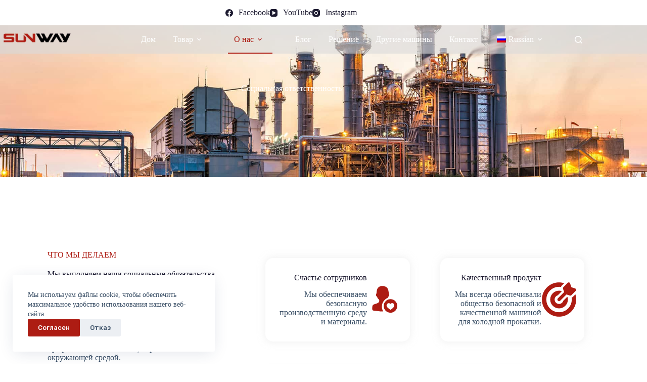

--- FILE ---
content_type: text/html; charset=UTF-8
request_url: https://swforming.com/ru/%D1%81%D0%BE%D1%86%D0%B8%D0%B0%D0%BB%D1%8C%D0%BD%D0%B0%D1%8F-%D0%BE%D1%82%D0%B2%D0%B5%D1%82%D1%81%D1%82%D0%B2%D0%B5%D0%BD%D0%BD%D0%BE%D1%81%D1%82%D1%8C/
body_size: 37271
content:
<!doctype html>
<html lang="ru-RU" prefix="og: https://ogp.me/ns#">
<head>
	
	<meta charset="UTF-8">
	<meta name="viewport" content="width=device-width, initial-scale=1, maximum-scale=5, viewport-fit=cover">
	<link rel="profile" href="https://gmpg.org/xfn/11">

	
<!-- Поисковая оптимизация от Rank Math Pro - https://rankmath.com/ -->
<title>Социальная ответственность - SUNWAY Machine</title>
<meta name="description" content="В процессе производства мы активно работаем над созданием лучшего будущего в соответствии с окружающей средой и природой. Мы всегда предоставляли"/>
<meta name="robots" content="index, follow, max-snippet:-1, max-video-preview:-1, max-image-preview:large"/>
<link rel="canonical" href="https://swforming.com/ru/%d1%81%d0%be%d1%86%d0%b8%d0%b0%d0%bb%d1%8c%d0%bd%d0%b0%d1%8f-%d0%be%d1%82%d0%b2%d0%b5%d1%82%d1%81%d1%82%d0%b2%d0%b5%d0%bd%d0%bd%d0%be%d1%81%d1%82%d1%8c/" />
<meta property="og:locale" content="ru_RU" />
<meta property="og:type" content="article" />
<meta property="og:title" content="Социальная ответственность - SUNWAY Machine" />
<meta property="og:description" content="В процессе производства мы активно работаем над созданием лучшего будущего в соответствии с окружающей средой и природой. Мы всегда предоставляли" />
<meta property="og:url" content="https://swforming.com/ru/%d1%81%d0%be%d1%86%d0%b8%d0%b0%d0%bb%d1%8c%d0%bd%d0%b0%d1%8f-%d0%be%d1%82%d0%b2%d0%b5%d1%82%d1%81%d1%82%d0%b2%d0%b5%d0%bd%d0%bd%d0%be%d1%81%d1%82%d1%8c/" />
<meta property="og:site_name" content="САНВЭЙ Машина" />
<meta property="og:updated_time" content="2022-11-07T02:08:35+00:00" />
<meta property="og:image" content="https://swforming.com/wp-content/uploads/2022/09/50a65420c8e44486e2fa6d1acc005ab.jpg" />
<meta property="og:image:secure_url" content="https://swforming.com/wp-content/uploads/2022/09/50a65420c8e44486e2fa6d1acc005ab.jpg" />
<meta property="og:image:width" content="600" />
<meta property="og:image:height" content="450" />
<meta property="og:image:alt" content="социальная ответственность" />
<meta property="og:image:type" content="image/jpeg" />
<meta property="article:published_time" content="2022-09-02T06:48:46+00:00" />
<meta property="article:modified_time" content="2022-11-07T02:08:35+00:00" />
<meta name="twitter:card" content="summary_large_image" />
<meta name="twitter:title" content="Социальная ответственность - SUNWAY Machine" />
<meta name="twitter:description" content="В процессе производства мы активно работаем над созданием лучшего будущего в соответствии с окружающей средой и природой. Мы всегда предоставляли" />
<meta name="twitter:image" content="https://swforming.com/wp-content/uploads/2022/09/50a65420c8e44486e2fa6d1acc005ab.jpg" />
<meta name="twitter:label1" content="Время чтения" />
<meta name="twitter:data1" content="3 минуты" />
<script type="application/ld+json" class="rank-math-schema-pro">{
    "@context": "https:\/\/schema.org",
    "@graph": [
        {
            "@type": [
                "Corporation",
                "Organization"
            ],
            "@id": "https:\/\/swforming.com\/ru\/#organization",
            "name": "\u0421\u0410\u041d\u0412\u042d\u0419 \u041c\u0430\u0448\u0438\u043d\u0430",
            "url": "https:\/\/swforming.com\/ru",
            "logo": {
                "@type": "ImageObject",
                "@id": "https:\/\/swforming.com\/ru\/#logo",
                "url": "https:\/\/swforming.com\/wp-content\/uploads\/2022\/08\/SUNWAY.png",
                "contentUrl": "https:\/\/swforming.com\/wp-content\/uploads\/2022\/08\/SUNWAY.png",
                "caption": "SUNWAY Machine",
                "inLanguage": "ru-RU",
                "width": "322",
                "height": "123"
            }
        },
        {
            "@type": "WebSite",
            "@id": "https:\/\/swforming.com\/ru\/#website",
            "url": "https:\/\/swforming.com\/ru",
            "name": "\u0421\u0410\u041d\u0412\u042d\u0419 \u041c\u0430\u0448\u0438\u043d\u0430",
            "publisher": {
                "@id": "https:\/\/swforming.com\/ru\/#organization"
            },
            "inLanguage": "ru-RU"
        },
        {
            "@type": "ImageObject",
            "@id": "https:\/\/swforming.com\/wp-content\/uploads\/2022\/09\/50a65420c8e44486e2fa6d1acc005ab.jpg",
            "url": "https:\/\/swforming.com\/wp-content\/uploads\/2022\/09\/50a65420c8e44486e2fa6d1acc005ab.jpg",
            "width": "200",
            "height": "200",
            "inLanguage": "ru-RU"
        },
        {
            "@type": "BreadcrumbList",
            "@id": "https:\/\/swforming.com\/ru\/%d1%81%d0%be%d1%86%d0%b8%d0%b0%d0%bb%d1%8c%d0%bd%d0%b0%d1%8f-%d0%be%d1%82%d0%b2%d0%b5%d1%82%d1%81%d1%82%d0%b2%d0%b5%d0%bd%d0%bd%d0%be%d1%81%d1%82%d1%8c\/#breadcrumb",
            "itemListElement": [
                {
                    "@type": "ListItem",
                    "position": "1",
                    "item": {
                        "@id": "https:\/\/swforming.com",
                        "name": "\u0414\u043e\u043c"
                    }
                },
                {
                    "@type": "ListItem",
                    "position": "2",
                    "item": {
                        "@id": "https:\/\/swforming.com\/ru\/%d1%81%d0%be%d1%86%d0%b8%d0%b0%d0%bb%d1%8c%d0%bd%d0%b0%d1%8f-%d0%be%d1%82%d0%b2%d0%b5%d1%82%d1%81%d1%82%d0%b2%d0%b5%d0%bd%d0%bd%d0%be%d1%81%d1%82%d1%8c\/",
                        "name": "\u0421\u043e\u0446\u0438\u0430\u043b\u044c\u043d\u0430\u044f \u043e\u0442\u0432\u0435\u0442\u0441\u0442\u0432\u0435\u043d\u043d\u043e\u0441\u0442\u044c"
                    }
                }
            ]
        },
        {
            "@type": "WebPage",
            "@id": "https:\/\/swforming.com\/ru\/%d1%81%d0%be%d1%86%d0%b8%d0%b0%d0%bb%d1%8c%d0%bd%d0%b0%d1%8f-%d0%be%d1%82%d0%b2%d0%b5%d1%82%d1%81%d1%82%d0%b2%d0%b5%d0%bd%d0%bd%d0%be%d1%81%d1%82%d1%8c\/#webpage",
            "url": "https:\/\/swforming.com\/ru\/%d1%81%d0%be%d1%86%d0%b8%d0%b0%d0%bb%d1%8c%d0%bd%d0%b0%d1%8f-%d0%be%d1%82%d0%b2%d0%b5%d1%82%d1%81%d1%82%d0%b2%d0%b5%d0%bd%d0%bd%d0%be%d1%81%d1%82%d1%8c\/",
            "name": "\u0421\u043e\u0446\u0438\u0430\u043b\u044c\u043d\u0430\u044f \u043e\u0442\u0432\u0435\u0442\u0441\u0442\u0432\u0435\u043d\u043d\u043e\u0441\u0442\u044c - SUNWAY Machine",
            "datePublished": "2022-09-02T06:48:46+00:00",
            "dateModified": "2022-11-07T02:08:35+00:00",
            "isPartOf": {
                "@id": "https:\/\/swforming.com\/ru\/#website"
            },
            "primaryImageOfPage": {
                "@id": "https:\/\/swforming.com\/wp-content\/uploads\/2022\/09\/50a65420c8e44486e2fa6d1acc005ab.jpg"
            },
            "inLanguage": "ru-RU",
            "breadcrumb": {
                "@id": "https:\/\/swforming.com\/ru\/%d1%81%d0%be%d1%86%d0%b8%d0%b0%d0%bb%d1%8c%d0%bd%d0%b0%d1%8f-%d0%be%d1%82%d0%b2%d0%b5%d1%82%d1%81%d1%82%d0%b2%d0%b5%d0%bd%d0%bd%d0%be%d1%81%d1%82%d1%8c\/#breadcrumb"
            }
        },
        {
            "@type": "Person",
            "@id": "https:\/\/swforming.com\/ru\/author\/zhonggutyregmail-com\/",
            "name": "zhonggutyre@gmail.com",
            "url": "https:\/\/swforming.com\/ru\/author\/zhonggutyregmail-com\/",
            "image": {
                "@type": "ImageObject",
                "@id": "https:\/\/secure.gravatar.com\/avatar\/8b54c7b48e646c00a152fc47fe56958e54e0a8fb380e6584dafbb048f86327bd?s=96&amp;d=mm&amp;r=g",
                "url": "https:\/\/secure.gravatar.com\/avatar\/8b54c7b48e646c00a152fc47fe56958e54e0a8fb380e6584dafbb048f86327bd?s=96&amp;d=mm&amp;r=g",
                "caption": "zhonggutyre@gmail.com",
                "inLanguage": "ru-RU"
            },
            "sameAs": [
                "http:\/\/swforming.com"
            ],
            "worksFor": {
                "@id": "https:\/\/swforming.com\/ru\/#organization"
            }
        },
        {
            "@type": "Article",
            "headline": "Social Responsibility - SUNWAY Machine",
            "keywords": "social responsibility",
            "datePublished": "2022-09-02T06:48:46+00:00",
            "dateModified": "2022-11-07T02:08:35+00:00",
            "author": {
                "@id": "https:\/\/swforming.com\/ru\/author\/zhonggutyregmail-com\/",
                "name": "zhonggutyre@gmail.com"
            },
            "publisher": {
                "@id": "https:\/\/swforming.com\/ru\/#organization"
            },
            "description": "\u0412 \u043f\u0440\u043e\u0446\u0435\u0441\u0441\u0435 \u043f\u0440\u043e\u0438\u0437\u0432\u043e\u0434\u0441\u0442\u0432\u0430 \u043c\u044b \u0430\u043a\u0442\u0438\u0432\u043d\u043e \u0440\u0430\u0431\u043e\u0442\u0430\u0435\u043c \u043d\u0430\u0434 \u0441\u043e\u0437\u0434\u0430\u043d\u0438\u0435\u043c \u043b\u0443\u0447\u0448\u0435\u0433\u043e \u0431\u0443\u0434\u0443\u0449\u0435\u0433\u043e \u0432 \u0441\u043e\u043e\u0442\u0432\u0435\u0442\u0441\u0442\u0432\u0438\u0438 \u0441 \u043e\u043a\u0440\u0443\u0436\u0430\u044e\u0449\u0435\u0439 \u0441\u0440\u0435\u0434\u043e\u0439 \u0438 \u043f\u0440\u0438\u0440\u043e\u0434\u043e\u0439. \u041c\u044b \u0432\u0441\u0435\u0433\u0434\u0430 \u043f\u0440\u0435\u0434\u043e\u0441\u0442\u0430\u0432\u043b\u044f\u043b\u0438",
            "name": "\u0421\u043e\u0446\u0438\u0430\u043b\u044c\u043d\u0430\u044f \u043e\u0442\u0432\u0435\u0442\u0441\u0442\u0432\u0435\u043d\u043d\u043e\u0441\u0442\u044c - SUNWAY Machine",
            "@id": "https:\/\/swforming.com\/ru\/%d1%81%d0%be%d1%86%d0%b8%d0%b0%d0%bb%d1%8c%d0%bd%d0%b0%d1%8f-%d0%be%d1%82%d0%b2%d0%b5%d1%82%d1%81%d1%82%d0%b2%d0%b5%d0%bd%d0%bd%d0%be%d1%81%d1%82%d1%8c\/#richSnippet",
            "isPartOf": {
                "@id": "https:\/\/swforming.com\/ru\/%d1%81%d0%be%d1%86%d0%b8%d0%b0%d0%bb%d1%8c%d0%bd%d0%b0%d1%8f-%d0%be%d1%82%d0%b2%d0%b5%d1%82%d1%81%d1%82%d0%b2%d0%b5%d0%bd%d0%bd%d0%be%d1%81%d1%82%d1%8c\/#webpage"
            },
            "image": {
                "@id": "https:\/\/swforming.com\/wp-content\/uploads\/2022\/09\/50a65420c8e44486e2fa6d1acc005ab.jpg"
            },
            "inLanguage": "ru-RU",
            "mainEntityOfPage": {
                "@id": "https:\/\/swforming.com\/ru\/%d1%81%d0%be%d1%86%d0%b8%d0%b0%d0%bb%d1%8c%d0%bd%d0%b0%d1%8f-%d0%be%d1%82%d0%b2%d0%b5%d1%82%d1%81%d1%82%d0%b2%d0%b5%d0%bd%d0%bd%d0%be%d1%81%d1%82%d1%8c\/#webpage"
            }
        }
    ]
}</script>
<!-- /Rank Math WordPress SEO плагин -->

<link rel='dns-prefetch' href='//fonts.googleapis.com' />
<link rel="alternate" type="application/rss+xml" title="SUNWAY Machine &raquo; Лента" href="https://swforming.com/ru/feed/" />
<link rel="alternate" type="application/rss+xml" title="SUNWAY Machine &raquo; Лента комментариев" href="https://swforming.com/ru/comments/feed/" />
<link rel="alternate" title="oEmbed (JSON)" type="application/json+oembed" href="https://swforming.com/ru/wp-json/oembed/1.0/embed?url=https%3A%2F%2Fswforming.com%2Fru%2F%25d1%2581%25d0%25be%25d1%2586%25d0%25b8%25d0%25b0%25d0%25bb%25d1%258c%25d0%25bd%25d0%25b0%25d1%258f-%25d0%25be%25d1%2582%25d0%25b2%25d0%25b5%25d1%2582%25d1%2581%25d1%2582%25d0%25b2%25d0%25b5%25d0%25bd%25d0%25bd%25d0%25be%25d1%2581%25d1%2582%25d1%258c%2F" />
<link rel="alternate" title="oEmbed (XML)" type="text/xml+oembed" href="https://swforming.com/ru/wp-json/oembed/1.0/embed?url=https%3A%2F%2Fswforming.com%2Fru%2F%25d1%2581%25d0%25be%25d1%2586%25d0%25b8%25d0%25b0%25d0%25bb%25d1%258c%25d0%25bd%25d0%25b0%25d1%258f-%25d0%25be%25d1%2582%25d0%25b2%25d0%25b5%25d1%2582%25d1%2581%25d1%2582%25d0%25b2%25d0%25b5%25d0%25bd%25d0%25bd%25d0%25be%25d1%2581%25d1%2582%25d1%258c%2F&#038;format=xml" />
<style id='wp-img-auto-sizes-contain-inline-css'>
img:is([sizes=auto i],[sizes^="auto," i]){contain-intrinsic-size:3000px 1500px}
/*# sourceURL=wp-img-auto-sizes-contain-inline-css */
</style>
<link rel='stylesheet' id='blocksy-dynamic-global-css' href='https://swforming.com/wp-content/uploads/blocksy/css/global.css?ver=15298' media='all' />
<style id='global-styles-inline-css'>
:root{--wp--preset--aspect-ratio--square: 1;--wp--preset--aspect-ratio--4-3: 4/3;--wp--preset--aspect-ratio--3-4: 3/4;--wp--preset--aspect-ratio--3-2: 3/2;--wp--preset--aspect-ratio--2-3: 2/3;--wp--preset--aspect-ratio--16-9: 16/9;--wp--preset--aspect-ratio--9-16: 9/16;--wp--preset--color--black: #000000;--wp--preset--color--cyan-bluish-gray: #abb8c3;--wp--preset--color--white: #ffffff;--wp--preset--color--pale-pink: #f78da7;--wp--preset--color--vivid-red: #cf2e2e;--wp--preset--color--luminous-vivid-orange: #ff6900;--wp--preset--color--luminous-vivid-amber: #fcb900;--wp--preset--color--light-green-cyan: #7bdcb5;--wp--preset--color--vivid-green-cyan: #00d084;--wp--preset--color--pale-cyan-blue: #8ed1fc;--wp--preset--color--vivid-cyan-blue: #0693e3;--wp--preset--color--vivid-purple: #9b51e0;--wp--preset--color--palette-color-1: var(--theme-palette-color-1, #AD1C13);--wp--preset--color--palette-color-2: var(--theme-palette-color-2, #1C1A30);--wp--preset--color--palette-color-3: var(--theme-palette-color-3, #3A4F66);--wp--preset--color--palette-color-4: var(--theme-palette-color-4, #1C1A30);--wp--preset--color--palette-color-5: var(--theme-palette-color-5, #e1e8ed);--wp--preset--color--palette-color-6: var(--theme-palette-color-6, #f2f5f7);--wp--preset--color--palette-color-7: var(--theme-palette-color-7, #FAFBFC);--wp--preset--color--palette-color-8: var(--theme-palette-color-8, #ffffff);--wp--preset--gradient--vivid-cyan-blue-to-vivid-purple: linear-gradient(135deg,rgb(6,147,227) 0%,rgb(155,81,224) 100%);--wp--preset--gradient--light-green-cyan-to-vivid-green-cyan: linear-gradient(135deg,rgb(122,220,180) 0%,rgb(0,208,130) 100%);--wp--preset--gradient--luminous-vivid-amber-to-luminous-vivid-orange: linear-gradient(135deg,rgb(252,185,0) 0%,rgb(255,105,0) 100%);--wp--preset--gradient--luminous-vivid-orange-to-vivid-red: linear-gradient(135deg,rgb(255,105,0) 0%,rgb(207,46,46) 100%);--wp--preset--gradient--very-light-gray-to-cyan-bluish-gray: linear-gradient(135deg,rgb(238,238,238) 0%,rgb(169,184,195) 100%);--wp--preset--gradient--cool-to-warm-spectrum: linear-gradient(135deg,rgb(74,234,220) 0%,rgb(151,120,209) 20%,rgb(207,42,186) 40%,rgb(238,44,130) 60%,rgb(251,105,98) 80%,rgb(254,248,76) 100%);--wp--preset--gradient--blush-light-purple: linear-gradient(135deg,rgb(255,206,236) 0%,rgb(152,150,240) 100%);--wp--preset--gradient--blush-bordeaux: linear-gradient(135deg,rgb(254,205,165) 0%,rgb(254,45,45) 50%,rgb(107,0,62) 100%);--wp--preset--gradient--luminous-dusk: linear-gradient(135deg,rgb(255,203,112) 0%,rgb(199,81,192) 50%,rgb(65,88,208) 100%);--wp--preset--gradient--pale-ocean: linear-gradient(135deg,rgb(255,245,203) 0%,rgb(182,227,212) 50%,rgb(51,167,181) 100%);--wp--preset--gradient--electric-grass: linear-gradient(135deg,rgb(202,248,128) 0%,rgb(113,206,126) 100%);--wp--preset--gradient--midnight: linear-gradient(135deg,rgb(2,3,129) 0%,rgb(40,116,252) 100%);--wp--preset--gradient--juicy-peach: linear-gradient(to right, #ffecd2 0%, #fcb69f 100%);--wp--preset--gradient--young-passion: linear-gradient(to right, #ff8177 0%, #ff867a 0%, #ff8c7f 21%, #f99185 52%, #cf556c 78%, #b12a5b 100%);--wp--preset--gradient--true-sunset: linear-gradient(to right, #fa709a 0%, #fee140 100%);--wp--preset--gradient--morpheus-den: linear-gradient(to top, #30cfd0 0%, #330867 100%);--wp--preset--gradient--plum-plate: linear-gradient(135deg, #667eea 0%, #764ba2 100%);--wp--preset--gradient--aqua-splash: linear-gradient(15deg, #13547a 0%, #80d0c7 100%);--wp--preset--gradient--love-kiss: linear-gradient(to top, #ff0844 0%, #ffb199 100%);--wp--preset--gradient--new-retrowave: linear-gradient(to top, #3b41c5 0%, #a981bb 49%, #ffc8a9 100%);--wp--preset--gradient--plum-bath: linear-gradient(to top, #cc208e 0%, #6713d2 100%);--wp--preset--gradient--high-flight: linear-gradient(to right, #0acffe 0%, #495aff 100%);--wp--preset--gradient--teen-party: linear-gradient(-225deg, #FF057C 0%, #8D0B93 50%, #321575 100%);--wp--preset--gradient--fabled-sunset: linear-gradient(-225deg, #231557 0%, #44107A 29%, #FF1361 67%, #FFF800 100%);--wp--preset--gradient--arielle-smile: radial-gradient(circle 248px at center, #16d9e3 0%, #30c7ec 47%, #46aef7 100%);--wp--preset--gradient--itmeo-branding: linear-gradient(180deg, #2af598 0%, #009efd 100%);--wp--preset--gradient--deep-blue: linear-gradient(to right, #6a11cb 0%, #2575fc 100%);--wp--preset--gradient--strong-bliss: linear-gradient(to right, #f78ca0 0%, #f9748f 19%, #fd868c 60%, #fe9a8b 100%);--wp--preset--gradient--sweet-period: linear-gradient(to top, #3f51b1 0%, #5a55ae 13%, #7b5fac 25%, #8f6aae 38%, #a86aa4 50%, #cc6b8e 62%, #f18271 75%, #f3a469 87%, #f7c978 100%);--wp--preset--gradient--purple-division: linear-gradient(to top, #7028e4 0%, #e5b2ca 100%);--wp--preset--gradient--cold-evening: linear-gradient(to top, #0c3483 0%, #a2b6df 100%, #6b8cce 100%, #a2b6df 100%);--wp--preset--gradient--mountain-rock: linear-gradient(to right, #868f96 0%, #596164 100%);--wp--preset--gradient--desert-hump: linear-gradient(to top, #c79081 0%, #dfa579 100%);--wp--preset--gradient--ethernal-constance: linear-gradient(to top, #09203f 0%, #537895 100%);--wp--preset--gradient--happy-memories: linear-gradient(-60deg, #ff5858 0%, #f09819 100%);--wp--preset--gradient--grown-early: linear-gradient(to top, #0ba360 0%, #3cba92 100%);--wp--preset--gradient--morning-salad: linear-gradient(-225deg, #B7F8DB 0%, #50A7C2 100%);--wp--preset--gradient--night-call: linear-gradient(-225deg, #AC32E4 0%, #7918F2 48%, #4801FF 100%);--wp--preset--gradient--mind-crawl: linear-gradient(-225deg, #473B7B 0%, #3584A7 51%, #30D2BE 100%);--wp--preset--gradient--angel-care: linear-gradient(-225deg, #FFE29F 0%, #FFA99F 48%, #FF719A 100%);--wp--preset--gradient--juicy-cake: linear-gradient(to top, #e14fad 0%, #f9d423 100%);--wp--preset--gradient--rich-metal: linear-gradient(to right, #d7d2cc 0%, #304352 100%);--wp--preset--gradient--mole-hall: linear-gradient(-20deg, #616161 0%, #9bc5c3 100%);--wp--preset--gradient--cloudy-knoxville: linear-gradient(120deg, #fdfbfb 0%, #ebedee 100%);--wp--preset--gradient--soft-grass: linear-gradient(to top, #c1dfc4 0%, #deecdd 100%);--wp--preset--gradient--saint-petersburg: linear-gradient(135deg, #f5f7fa 0%, #c3cfe2 100%);--wp--preset--gradient--everlasting-sky: linear-gradient(135deg, #fdfcfb 0%, #e2d1c3 100%);--wp--preset--gradient--kind-steel: linear-gradient(-20deg, #e9defa 0%, #fbfcdb 100%);--wp--preset--gradient--over-sun: linear-gradient(60deg, #abecd6 0%, #fbed96 100%);--wp--preset--gradient--premium-white: linear-gradient(to top, #d5d4d0 0%, #d5d4d0 1%, #eeeeec 31%, #efeeec 75%, #e9e9e7 100%);--wp--preset--gradient--clean-mirror: linear-gradient(45deg, #93a5cf 0%, #e4efe9 100%);--wp--preset--gradient--wild-apple: linear-gradient(to top, #d299c2 0%, #fef9d7 100%);--wp--preset--gradient--snow-again: linear-gradient(to top, #e6e9f0 0%, #eef1f5 100%);--wp--preset--gradient--confident-cloud: linear-gradient(to top, #dad4ec 0%, #dad4ec 1%, #f3e7e9 100%);--wp--preset--gradient--glass-water: linear-gradient(to top, #dfe9f3 0%, white 100%);--wp--preset--gradient--perfect-white: linear-gradient(-225deg, #E3FDF5 0%, #FFE6FA 100%);--wp--preset--font-size--small: 13px;--wp--preset--font-size--medium: 20px;--wp--preset--font-size--large: clamp(22px, 1.375rem + ((1vw - 3.2px) * 0.625), 30px);--wp--preset--font-size--x-large: clamp(30px, 1.875rem + ((1vw - 3.2px) * 1.563), 50px);--wp--preset--font-size--xx-large: clamp(45px, 2.813rem + ((1vw - 3.2px) * 2.734), 80px);--wp--preset--spacing--20: 0.44rem;--wp--preset--spacing--30: 0.67rem;--wp--preset--spacing--40: 1rem;--wp--preset--spacing--50: 1.5rem;--wp--preset--spacing--60: 2.25rem;--wp--preset--spacing--70: 3.38rem;--wp--preset--spacing--80: 5.06rem;--wp--preset--shadow--natural: 6px 6px 9px rgba(0, 0, 0, 0.2);--wp--preset--shadow--deep: 12px 12px 50px rgba(0, 0, 0, 0.4);--wp--preset--shadow--sharp: 6px 6px 0px rgba(0, 0, 0, 0.2);--wp--preset--shadow--outlined: 6px 6px 0px -3px rgb(255, 255, 255), 6px 6px rgb(0, 0, 0);--wp--preset--shadow--crisp: 6px 6px 0px rgb(0, 0, 0);}:root { --wp--style--global--content-size: var(--theme-block-max-width);--wp--style--global--wide-size: var(--theme-block-wide-max-width); }:where(body) { margin: 0; }.wp-site-blocks > .alignleft { float: left; margin-right: 2em; }.wp-site-blocks > .alignright { float: right; margin-left: 2em; }.wp-site-blocks > .aligncenter { justify-content: center; margin-left: auto; margin-right: auto; }:where(.wp-site-blocks) > * { margin-block-start: var(--theme-content-spacing); margin-block-end: 0; }:where(.wp-site-blocks) > :first-child { margin-block-start: 0; }:where(.wp-site-blocks) > :last-child { margin-block-end: 0; }:root { --wp--style--block-gap: var(--theme-content-spacing); }:root :where(.is-layout-flow) > :first-child{margin-block-start: 0;}:root :where(.is-layout-flow) > :last-child{margin-block-end: 0;}:root :where(.is-layout-flow) > *{margin-block-start: var(--theme-content-spacing);margin-block-end: 0;}:root :where(.is-layout-constrained) > :first-child{margin-block-start: 0;}:root :where(.is-layout-constrained) > :last-child{margin-block-end: 0;}:root :where(.is-layout-constrained) > *{margin-block-start: var(--theme-content-spacing);margin-block-end: 0;}:root :where(.is-layout-flex){gap: var(--theme-content-spacing);}:root :where(.is-layout-grid){gap: var(--theme-content-spacing);}.is-layout-flow > .alignleft{float: left;margin-inline-start: 0;margin-inline-end: 2em;}.is-layout-flow > .alignright{float: right;margin-inline-start: 2em;margin-inline-end: 0;}.is-layout-flow > .aligncenter{margin-left: auto !important;margin-right: auto !important;}.is-layout-constrained > .alignleft{float: left;margin-inline-start: 0;margin-inline-end: 2em;}.is-layout-constrained > .alignright{float: right;margin-inline-start: 2em;margin-inline-end: 0;}.is-layout-constrained > .aligncenter{margin-left: auto !important;margin-right: auto !important;}.is-layout-constrained > :where(:not(.alignleft):not(.alignright):not(.alignfull)){max-width: var(--wp--style--global--content-size);margin-left: auto !important;margin-right: auto !important;}.is-layout-constrained > .alignwide{max-width: var(--wp--style--global--wide-size);}body .is-layout-flex{display: flex;}.is-layout-flex{flex-wrap: wrap;align-items: center;}.is-layout-flex > :is(*, div){margin: 0;}body .is-layout-grid{display: grid;}.is-layout-grid > :is(*, div){margin: 0;}body{padding-top: 0px;padding-right: 0px;padding-bottom: 0px;padding-left: 0px;}:root :where(.wp-element-button, .wp-block-button__link){font-style: inherit;font-weight: inherit;letter-spacing: inherit;text-transform: inherit;}.has-black-color{color: var(--wp--preset--color--black) !important;}.has-cyan-bluish-gray-color{color: var(--wp--preset--color--cyan-bluish-gray) !important;}.has-white-color{color: var(--wp--preset--color--white) !important;}.has-pale-pink-color{color: var(--wp--preset--color--pale-pink) !important;}.has-vivid-red-color{color: var(--wp--preset--color--vivid-red) !important;}.has-luminous-vivid-orange-color{color: var(--wp--preset--color--luminous-vivid-orange) !important;}.has-luminous-vivid-amber-color{color: var(--wp--preset--color--luminous-vivid-amber) !important;}.has-light-green-cyan-color{color: var(--wp--preset--color--light-green-cyan) !important;}.has-vivid-green-cyan-color{color: var(--wp--preset--color--vivid-green-cyan) !important;}.has-pale-cyan-blue-color{color: var(--wp--preset--color--pale-cyan-blue) !important;}.has-vivid-cyan-blue-color{color: var(--wp--preset--color--vivid-cyan-blue) !important;}.has-vivid-purple-color{color: var(--wp--preset--color--vivid-purple) !important;}.has-palette-color-1-color{color: var(--wp--preset--color--palette-color-1) !important;}.has-palette-color-2-color{color: var(--wp--preset--color--palette-color-2) !important;}.has-palette-color-3-color{color: var(--wp--preset--color--palette-color-3) !important;}.has-palette-color-4-color{color: var(--wp--preset--color--palette-color-4) !important;}.has-palette-color-5-color{color: var(--wp--preset--color--palette-color-5) !important;}.has-palette-color-6-color{color: var(--wp--preset--color--palette-color-6) !important;}.has-palette-color-7-color{color: var(--wp--preset--color--palette-color-7) !important;}.has-palette-color-8-color{color: var(--wp--preset--color--palette-color-8) !important;}.has-black-background-color{background-color: var(--wp--preset--color--black) !important;}.has-cyan-bluish-gray-background-color{background-color: var(--wp--preset--color--cyan-bluish-gray) !important;}.has-white-background-color{background-color: var(--wp--preset--color--white) !important;}.has-pale-pink-background-color{background-color: var(--wp--preset--color--pale-pink) !important;}.has-vivid-red-background-color{background-color: var(--wp--preset--color--vivid-red) !important;}.has-luminous-vivid-orange-background-color{background-color: var(--wp--preset--color--luminous-vivid-orange) !important;}.has-luminous-vivid-amber-background-color{background-color: var(--wp--preset--color--luminous-vivid-amber) !important;}.has-light-green-cyan-background-color{background-color: var(--wp--preset--color--light-green-cyan) !important;}.has-vivid-green-cyan-background-color{background-color: var(--wp--preset--color--vivid-green-cyan) !important;}.has-pale-cyan-blue-background-color{background-color: var(--wp--preset--color--pale-cyan-blue) !important;}.has-vivid-cyan-blue-background-color{background-color: var(--wp--preset--color--vivid-cyan-blue) !important;}.has-vivid-purple-background-color{background-color: var(--wp--preset--color--vivid-purple) !important;}.has-palette-color-1-background-color{background-color: var(--wp--preset--color--palette-color-1) !important;}.has-palette-color-2-background-color{background-color: var(--wp--preset--color--palette-color-2) !important;}.has-palette-color-3-background-color{background-color: var(--wp--preset--color--palette-color-3) !important;}.has-palette-color-4-background-color{background-color: var(--wp--preset--color--palette-color-4) !important;}.has-palette-color-5-background-color{background-color: var(--wp--preset--color--palette-color-5) !important;}.has-palette-color-6-background-color{background-color: var(--wp--preset--color--palette-color-6) !important;}.has-palette-color-7-background-color{background-color: var(--wp--preset--color--palette-color-7) !important;}.has-palette-color-8-background-color{background-color: var(--wp--preset--color--palette-color-8) !important;}.has-black-border-color{border-color: var(--wp--preset--color--black) !important;}.has-cyan-bluish-gray-border-color{border-color: var(--wp--preset--color--cyan-bluish-gray) !important;}.has-white-border-color{border-color: var(--wp--preset--color--white) !important;}.has-pale-pink-border-color{border-color: var(--wp--preset--color--pale-pink) !important;}.has-vivid-red-border-color{border-color: var(--wp--preset--color--vivid-red) !important;}.has-luminous-vivid-orange-border-color{border-color: var(--wp--preset--color--luminous-vivid-orange) !important;}.has-luminous-vivid-amber-border-color{border-color: var(--wp--preset--color--luminous-vivid-amber) !important;}.has-light-green-cyan-border-color{border-color: var(--wp--preset--color--light-green-cyan) !important;}.has-vivid-green-cyan-border-color{border-color: var(--wp--preset--color--vivid-green-cyan) !important;}.has-pale-cyan-blue-border-color{border-color: var(--wp--preset--color--pale-cyan-blue) !important;}.has-vivid-cyan-blue-border-color{border-color: var(--wp--preset--color--vivid-cyan-blue) !important;}.has-vivid-purple-border-color{border-color: var(--wp--preset--color--vivid-purple) !important;}.has-palette-color-1-border-color{border-color: var(--wp--preset--color--palette-color-1) !important;}.has-palette-color-2-border-color{border-color: var(--wp--preset--color--palette-color-2) !important;}.has-palette-color-3-border-color{border-color: var(--wp--preset--color--palette-color-3) !important;}.has-palette-color-4-border-color{border-color: var(--wp--preset--color--palette-color-4) !important;}.has-palette-color-5-border-color{border-color: var(--wp--preset--color--palette-color-5) !important;}.has-palette-color-6-border-color{border-color: var(--wp--preset--color--palette-color-6) !important;}.has-palette-color-7-border-color{border-color: var(--wp--preset--color--palette-color-7) !important;}.has-palette-color-8-border-color{border-color: var(--wp--preset--color--palette-color-8) !important;}.has-vivid-cyan-blue-to-vivid-purple-gradient-background{background: var(--wp--preset--gradient--vivid-cyan-blue-to-vivid-purple) !important;}.has-light-green-cyan-to-vivid-green-cyan-gradient-background{background: var(--wp--preset--gradient--light-green-cyan-to-vivid-green-cyan) !important;}.has-luminous-vivid-amber-to-luminous-vivid-orange-gradient-background{background: var(--wp--preset--gradient--luminous-vivid-amber-to-luminous-vivid-orange) !important;}.has-luminous-vivid-orange-to-vivid-red-gradient-background{background: var(--wp--preset--gradient--luminous-vivid-orange-to-vivid-red) !important;}.has-very-light-gray-to-cyan-bluish-gray-gradient-background{background: var(--wp--preset--gradient--very-light-gray-to-cyan-bluish-gray) !important;}.has-cool-to-warm-spectrum-gradient-background{background: var(--wp--preset--gradient--cool-to-warm-spectrum) !important;}.has-blush-light-purple-gradient-background{background: var(--wp--preset--gradient--blush-light-purple) !important;}.has-blush-bordeaux-gradient-background{background: var(--wp--preset--gradient--blush-bordeaux) !important;}.has-luminous-dusk-gradient-background{background: var(--wp--preset--gradient--luminous-dusk) !important;}.has-pale-ocean-gradient-background{background: var(--wp--preset--gradient--pale-ocean) !important;}.has-electric-grass-gradient-background{background: var(--wp--preset--gradient--electric-grass) !important;}.has-midnight-gradient-background{background: var(--wp--preset--gradient--midnight) !important;}.has-juicy-peach-gradient-background{background: var(--wp--preset--gradient--juicy-peach) !important;}.has-young-passion-gradient-background{background: var(--wp--preset--gradient--young-passion) !important;}.has-true-sunset-gradient-background{background: var(--wp--preset--gradient--true-sunset) !important;}.has-morpheus-den-gradient-background{background: var(--wp--preset--gradient--morpheus-den) !important;}.has-plum-plate-gradient-background{background: var(--wp--preset--gradient--plum-plate) !important;}.has-aqua-splash-gradient-background{background: var(--wp--preset--gradient--aqua-splash) !important;}.has-love-kiss-gradient-background{background: var(--wp--preset--gradient--love-kiss) !important;}.has-new-retrowave-gradient-background{background: var(--wp--preset--gradient--new-retrowave) !important;}.has-plum-bath-gradient-background{background: var(--wp--preset--gradient--plum-bath) !important;}.has-high-flight-gradient-background{background: var(--wp--preset--gradient--high-flight) !important;}.has-teen-party-gradient-background{background: var(--wp--preset--gradient--teen-party) !important;}.has-fabled-sunset-gradient-background{background: var(--wp--preset--gradient--fabled-sunset) !important;}.has-arielle-smile-gradient-background{background: var(--wp--preset--gradient--arielle-smile) !important;}.has-itmeo-branding-gradient-background{background: var(--wp--preset--gradient--itmeo-branding) !important;}.has-deep-blue-gradient-background{background: var(--wp--preset--gradient--deep-blue) !important;}.has-strong-bliss-gradient-background{background: var(--wp--preset--gradient--strong-bliss) !important;}.has-sweet-period-gradient-background{background: var(--wp--preset--gradient--sweet-period) !important;}.has-purple-division-gradient-background{background: var(--wp--preset--gradient--purple-division) !important;}.has-cold-evening-gradient-background{background: var(--wp--preset--gradient--cold-evening) !important;}.has-mountain-rock-gradient-background{background: var(--wp--preset--gradient--mountain-rock) !important;}.has-desert-hump-gradient-background{background: var(--wp--preset--gradient--desert-hump) !important;}.has-ethernal-constance-gradient-background{background: var(--wp--preset--gradient--ethernal-constance) !important;}.has-happy-memories-gradient-background{background: var(--wp--preset--gradient--happy-memories) !important;}.has-grown-early-gradient-background{background: var(--wp--preset--gradient--grown-early) !important;}.has-morning-salad-gradient-background{background: var(--wp--preset--gradient--morning-salad) !important;}.has-night-call-gradient-background{background: var(--wp--preset--gradient--night-call) !important;}.has-mind-crawl-gradient-background{background: var(--wp--preset--gradient--mind-crawl) !important;}.has-angel-care-gradient-background{background: var(--wp--preset--gradient--angel-care) !important;}.has-juicy-cake-gradient-background{background: var(--wp--preset--gradient--juicy-cake) !important;}.has-rich-metal-gradient-background{background: var(--wp--preset--gradient--rich-metal) !important;}.has-mole-hall-gradient-background{background: var(--wp--preset--gradient--mole-hall) !important;}.has-cloudy-knoxville-gradient-background{background: var(--wp--preset--gradient--cloudy-knoxville) !important;}.has-soft-grass-gradient-background{background: var(--wp--preset--gradient--soft-grass) !important;}.has-saint-petersburg-gradient-background{background: var(--wp--preset--gradient--saint-petersburg) !important;}.has-everlasting-sky-gradient-background{background: var(--wp--preset--gradient--everlasting-sky) !important;}.has-kind-steel-gradient-background{background: var(--wp--preset--gradient--kind-steel) !important;}.has-over-sun-gradient-background{background: var(--wp--preset--gradient--over-sun) !important;}.has-premium-white-gradient-background{background: var(--wp--preset--gradient--premium-white) !important;}.has-clean-mirror-gradient-background{background: var(--wp--preset--gradient--clean-mirror) !important;}.has-wild-apple-gradient-background{background: var(--wp--preset--gradient--wild-apple) !important;}.has-snow-again-gradient-background{background: var(--wp--preset--gradient--snow-again) !important;}.has-confident-cloud-gradient-background{background: var(--wp--preset--gradient--confident-cloud) !important;}.has-glass-water-gradient-background{background: var(--wp--preset--gradient--glass-water) !important;}.has-perfect-white-gradient-background{background: var(--wp--preset--gradient--perfect-white) !important;}.has-small-font-size{font-size: var(--wp--preset--font-size--small) !important;}.has-medium-font-size{font-size: var(--wp--preset--font-size--medium) !important;}.has-large-font-size{font-size: var(--wp--preset--font-size--large) !important;}.has-x-large-font-size{font-size: var(--wp--preset--font-size--x-large) !important;}.has-xx-large-font-size{font-size: var(--wp--preset--font-size--xx-large) !important;}
:root :where(.wp-block-pullquote){font-size: clamp(0.984em, 0.984rem + ((1vw - 0.2em) * 0.645), 1.5em);line-height: 1.6;}
/*# sourceURL=global-styles-inline-css */
</style>
<style id='woocommerce-inline-inline-css'>
.woocommerce form .form-row .required { visibility: visible; }
/*# sourceURL=woocommerce-inline-inline-css */
</style>
<link rel='stylesheet' id='trp-language-switcher-style-css' href='https://swforming.com/wp-content/plugins/translatepress-multilingual/assets/css/trp-language-switcher.css?ver=3.0.7' media='all' />
<link rel='stylesheet' id='parent-style-css' href='https://swforming.com/wp-content/themes/blocksy/style.css?ver=6.9' media='all' />
<link rel='stylesheet' id='ct-main-styles-css' href='https://swforming.com/wp-content/themes/blocksy/static/bundle/main.min.css?ver=2.1.25' media='all' />
<link rel='stylesheet' id='ct-woocommerce-styles-css' href='https://swforming.com/wp-content/themes/blocksy/static/bundle/woocommerce.min.css?ver=2.1.25' media='all' />
<link rel='stylesheet' id='blocksy-fonts-font-source-google-css' href='https://fonts.googleapis.com/css2?family=Rubik:wght@400;500;600;700&#038;family=Titillium%20Web:wght@700&#038;display=swap' media='all' />
<link rel='stylesheet' id='ct-elementor-styles-css' href='https://swforming.com/wp-content/themes/blocksy/static/bundle/elementor-frontend.min.css?ver=2.1.25' media='all' />
<link rel='stylesheet' id='ct-elementor-woocommerce-styles-css' href='https://swforming.com/wp-content/themes/blocksy/static/bundle/elementor-woocommerce-frontend.min.css?ver=2.1.25' media='all' />
<link rel='stylesheet' id='elementor-frontend-css' href='https://swforming.com/wp-content/plugins/elementor/assets/css/frontend.min.css?ver=3.34.1' media='all' />
<link rel='stylesheet' id='widget-heading-css' href='https://swforming.com/wp-content/plugins/elementor/assets/css/widget-heading.min.css?ver=3.34.1' media='all' />
<link rel='stylesheet' id='widget-image-gallery-css' href='https://swforming.com/wp-content/plugins/elementor/assets/css/widget-image-gallery.min.css?ver=3.34.1' media='all' />
<link rel='stylesheet' id='widget-image-css' href='https://swforming.com/wp-content/plugins/elementor/assets/css/widget-image.min.css?ver=3.34.1' media='all' />
<link rel='stylesheet' id='widget-icon-list-css' href='https://swforming.com/wp-content/plugins/elementor/assets/css/widget-icon-list.min.css?ver=3.34.1' media='all' />
<link rel='stylesheet' id='widget-social-icons-css' href='https://swforming.com/wp-content/plugins/elementor/assets/css/widget-social-icons.min.css?ver=3.34.1' media='all' />
<link rel='stylesheet' id='e-apple-webkit-css' href='https://swforming.com/wp-content/plugins/elementor/assets/css/conditionals/apple-webkit.min.css?ver=3.34.1' media='all' />
<link rel='stylesheet' id='e-sticky-css' href='https://swforming.com/wp-content/plugins/elementor-pro/assets/css/modules/sticky.min.css?ver=3.34.0' media='all' />
<link rel='stylesheet' id='e-popup-css' href='https://swforming.com/wp-content/plugins/elementor-pro/assets/css/conditionals/popup.min.css?ver=3.34.0' media='all' />
<link rel='stylesheet' id='elementor-icons-css' href='https://swforming.com/wp-content/plugins/elementor/assets/lib/eicons/css/elementor-icons.min.css?ver=5.45.0' media='all' />
<link rel='stylesheet' id='elementor-post-5-css' href='https://swforming.com/wp-content/uploads/elementor/css/post-5.css?ver=1769536742' media='all' />
<link rel='stylesheet' id='widget-icon-box-css' href='https://swforming.com/wp-content/plugins/elementor/assets/css/widget-icon-box.min.css?ver=3.34.1' media='all' />
<link rel='stylesheet' id='elementor-post-461-css' href='https://swforming.com/wp-content/uploads/elementor/css/post-461.css?ver=1769546995' media='all' />
<link rel='stylesheet' id='elementor-post-442-css' href='https://swforming.com/wp-content/uploads/elementor/css/post-442.css?ver=1769536742' media='all' />
<link rel='stylesheet' id='elementor-post-2636-css' href='https://swforming.com/wp-content/uploads/elementor/css/post-2636.css?ver=1769536742' media='all' />
<link rel='stylesheet' id='eael-general-css' href='https://swforming.com/wp-content/plugins/essential-addons-for-elementor-lite/assets/front-end/css/view/general.min.css?ver=6.5.7' media='all' />
<link rel='stylesheet' id='elementor-gf-local-roboto-css' href='https://swforming.com/wp-content/uploads/elementor/google-fonts/css/roboto.css?ver=1742889648' media='all' />
<link rel='stylesheet' id='elementor-gf-local-robotoslab-css' href='https://swforming.com/wp-content/uploads/elementor/google-fonts/css/robotoslab.css?ver=1742889638' media='all' />
<link rel='stylesheet' id='elementor-icons-shared-0-css' href='https://swforming.com/wp-content/plugins/elementor/assets/lib/font-awesome/css/fontawesome.min.css?ver=5.15.3' media='all' />
<link rel='stylesheet' id='elementor-icons-fa-solid-css' href='https://swforming.com/wp-content/plugins/elementor/assets/lib/font-awesome/css/solid.min.css?ver=5.15.3' media='all' />
<link rel='stylesheet' id='elementor-icons-fa-brands-css' href='https://swforming.com/wp-content/plugins/elementor/assets/lib/font-awesome/css/brands.min.css?ver=5.15.3' media='all' />
<script src="https://swforming.com/wp-includes/js/jquery/jquery.min.js?ver=3.7.1" id="jquery-core-js"></script>
<script src="https://swforming.com/wp-includes/js/jquery/jquery-migrate.min.js?ver=3.4.1" id="jquery-migrate-js"></script>
<script src="https://swforming.com/wp-content/plugins/woocommerce/assets/js/jquery-blockui/jquery.blockUI.min.js?ver=2.7.0-wc.10.4.3" id="wc-jquery-blockui-js" defer data-wp-strategy="defer"></script>
<script id="wc-add-to-cart-js-extra">
var wc_add_to_cart_params = {"ajax_url":"/wp-admin/admin-ajax.php","wc_ajax_url":"https://swforming.com/ru/?wc-ajax=%%endpoint%%","i18n_view_cart":"\u042d\u043a\u0440\u0430\u043d","cart_url":"https://swforming.com/ru","is_cart":"","cart_redirect_after_add":"no"};
//# sourceURL=wc-add-to-cart-js-extra
</script>
<script src="https://swforming.com/wp-content/plugins/woocommerce/assets/js/frontend/add-to-cart.min.js?ver=10.4.3" id="wc-add-to-cart-js" defer data-wp-strategy="defer"></script>
<script src="https://swforming.com/wp-content/plugins/woocommerce/assets/js/js-cookie/js.cookie.min.js?ver=2.1.4-wc.10.4.3" id="wc-js-cookie-js" defer data-wp-strategy="defer"></script>
<script id="woocommerce-js-extra">
var woocommerce_params = {"ajax_url":"/wp-admin/admin-ajax.php","wc_ajax_url":"https://swforming.com/ru/?wc-ajax=%%endpoint%%","i18n_password_show":"\u041f\u043e\u043a\u0430\u0437\u0430\u0442\u044c \u043f\u0430\u0440\u043e\u043b\u044c","i18n_password_hide":"\u0421\u043a\u0440\u044b\u0442\u044c \u043f\u0430\u0440\u043e\u043b\u044c"};
//# sourceURL=woocommerce-js-extra
</script>
<script src="https://swforming.com/wp-content/plugins/woocommerce/assets/js/frontend/woocommerce.min.js?ver=10.4.3" id="woocommerce-js" defer data-wp-strategy="defer"></script>
<script src="https://swforming.com/wp-content/plugins/translatepress-multilingual/assets/js/trp-frontend-compatibility.js?ver=3.0.7" id="trp-frontend-compatibility-js"></script>
<link rel="https://api.w.org/" href="https://swforming.com/ru/wp-json/" /><link rel="alternate" title="JSON" type="application/json" href="https://swforming.com/ru/wp-json/wp/v2/pages/461" /><link rel="EditURI" type="application/rsd+xml" title="RSD" href="https://swforming.com/xmlrpc.php?rsd" />
<meta name="generator" content="WordPress 6.9" />
<link rel='shortlink' href='https://swforming.com/ru/?p=461' />
<meta name="yandex-verification" content="eb0d600acb0fb75d" />
<meta name="google-site-verification" content="hcV792e6fE0UZUSCd344HdXrYAqtD_Y0E0hVkqNxLjQ" />
<!-- Google tag (gtag.js) -->
<script async src="https://www.googletagmanager.com/gtag/js?id=G-L6LFJGFF6R"></script>
<script>
  window.dataLayer = window.dataLayer || [];
  function gtag(){dataLayer.push(arguments);}
  gtag('js', new Date());

  gtag('config', 'G-L6LFJGFF6R');
</script>
<meta name="naver-site-verification" content="a4dc4fbccd1d061143be55dcd59612e51508b22f" />
<script type="text/javascript">
    (function(c,l,a,r,i,t,y){
        c[a]=c[a]||function(){(c[a].q=c[a].q||[]).push(arguments)};
        t=l.createElement(r);t.async=1;t.src="https://www.clarity.ms/tag/"+i;
        y=l.getElementsByTagName(r)[0];y.parentNode.insertBefore(t,y);
    })(window, document, "clarity", "script", "hfwhrj455l");
</script>

<!-- Google tag (gtag.js) -->
<script async src="https://www.googletagmanager.com/gtag/js?id=AW-11071120846"></script>
<script>
window.dataLayer = window.dataLayer || [];
function gtag(){dataLayer.push(arguments);}
gtag('js', new Date());

gtag('config', 'AW-11071120846', {'allow_enhanced_conversions':true});
</script>

<!-- Event snippet for 提交表单2024 conversion page -->
<script>
window.addEventListener('load', function(event){
document.querySelectorAll('[type="submit"]').forEach(function(e){
e.addEventListener('click', function(e){
var name = document.querySelector('[name="wpforms[fields][0]"]').value;
var email = document.querySelector('[name="wpforms[fields][1]"]').value;

if (name !='' && email.includes('@')) {
gtag('set', 'user_data', {"email": email})
gtag('event', 'conversion', {'send_to': 'AW-11071120846/-u0zCN7Z1ZMZEM7Lj58p'});
};
});
});
});
</script><link rel="alternate" hreflang="en-US" href="https://swforming.com/social-responsibility/"/>
<link rel="alternate" hreflang="es-ES" href="https://swforming.com/es/responsabilidad-social/"/>
<link rel="alternate" hreflang="ar" href="https://swforming.com/ar/%d9%85%d8%b3%d8%a4%d9%88%d9%84%d9%8a%d8%a9-%d8%a7%d8%ac%d8%aa%d9%85%d8%a7%d8%b9%d9%8a%d8%a9/"/>
<link rel="alternate" hreflang="fr-FR" href="https://swforming.com/fr/responsabilite-sociale/"/>
<link rel="alternate" hreflang="ru-RU" href="https://swforming.com/ru/%d1%81%d0%be%d1%86%d0%b8%d0%b0%d0%bb%d1%8c%d0%bd%d0%b0%d1%8f-%d0%be%d1%82%d0%b2%d0%b5%d1%82%d1%81%d1%82%d0%b2%d0%b5%d0%bd%d0%bd%d0%be%d1%81%d1%82%d1%8c/"/>
<link rel="alternate" hreflang="hi-IN" href="https://swforming.com/hi/%e0%a4%b8%e0%a4%be%e0%a4%ae%e0%a4%be%e0%a4%9c%e0%a4%bf%e0%a4%95-%e0%a4%9c%e0%a4%bf%e0%a4%ae%e0%a5%8d%e0%a4%ae%e0%a5%87%e0%a4%a6%e0%a4%be%e0%a4%b0%e0%a5%80/"/>
<link rel="alternate" hreflang="bn-BD" href="https://swforming.com/bn/%e0%a6%b8%e0%a6%be%e0%a6%ae%e0%a6%be%e0%a6%9c%e0%a6%bf%e0%a6%95-%e0%a6%a6%e0%a6%be%e0%a6%af%e0%a6%bc%e0%a6%bf%e0%a6%a4%e0%a7%8d%e0%a6%ac/"/>
<link rel="alternate" hreflang="tr-TR" href="https://swforming.com/tr/social-responsibility/"/>
<link rel="alternate" hreflang="en" href="https://swforming.com/social-responsibility/"/>
<link rel="alternate" hreflang="es" href="https://swforming.com/es/responsabilidad-social/"/>
<link rel="alternate" hreflang="fr" href="https://swforming.com/fr/responsabilite-sociale/"/>
<link rel="alternate" hreflang="ru" href="https://swforming.com/ru/%d1%81%d0%be%d1%86%d0%b8%d0%b0%d0%bb%d1%8c%d0%bd%d0%b0%d1%8f-%d0%be%d1%82%d0%b2%d0%b5%d1%82%d1%81%d1%82%d0%b2%d0%b5%d0%bd%d0%bd%d0%be%d1%81%d1%82%d1%8c/"/>
<link rel="alternate" hreflang="hi" href="https://swforming.com/hi/%e0%a4%b8%e0%a4%be%e0%a4%ae%e0%a4%be%e0%a4%9c%e0%a4%bf%e0%a4%95-%e0%a4%9c%e0%a4%bf%e0%a4%ae%e0%a5%8d%e0%a4%ae%e0%a5%87%e0%a4%a6%e0%a4%be%e0%a4%b0%e0%a5%80/"/>
<link rel="alternate" hreflang="bn" href="https://swforming.com/bn/%e0%a6%b8%e0%a6%be%e0%a6%ae%e0%a6%be%e0%a6%9c%e0%a6%bf%e0%a6%95-%e0%a6%a6%e0%a6%be%e0%a6%af%e0%a6%bc%e0%a6%bf%e0%a6%a4%e0%a7%8d%e0%a6%ac/"/>
<link rel="alternate" hreflang="tr" href="https://swforming.com/tr/social-responsibility/"/>
<noscript><link rel='stylesheet' href='https://swforming.com/wp-content/themes/blocksy/static/bundle/no-scripts.min.css' type='text/css'></noscript>
<style id="ct-main-styles-inline-css">[data-header*="type-1"] {--has-transparent-header:1;}</style>
	<noscript><style>.woocommerce-product-gallery{ opacity: 1 !important; }</style></noscript>
	<meta name="generator" content="Elementor 3.34.1; features: additional_custom_breakpoints; settings: css_print_method-external, google_font-enabled, font_display-auto">
			<style>
				.e-con.e-parent:nth-of-type(n+4):not(.e-lazyloaded):not(.e-no-lazyload),
				.e-con.e-parent:nth-of-type(n+4):not(.e-lazyloaded):not(.e-no-lazyload) * {
					background-image: none !important;
				}
				@media screen and (max-height: 1024px) {
					.e-con.e-parent:nth-of-type(n+3):not(.e-lazyloaded):not(.e-no-lazyload),
					.e-con.e-parent:nth-of-type(n+3):not(.e-lazyloaded):not(.e-no-lazyload) * {
						background-image: none !important;
					}
				}
				@media screen and (max-height: 640px) {
					.e-con.e-parent:nth-of-type(n+2):not(.e-lazyloaded):not(.e-no-lazyload),
					.e-con.e-parent:nth-of-type(n+2):not(.e-lazyloaded):not(.e-no-lazyload) * {
						background-image: none !important;
					}
				}
			</style>
			<link rel="icon" href="https://swforming.com/wp-content/uploads/2022/09/sunway-100x100.png" sizes="32x32" />
<link rel="icon" href="https://swforming.com/wp-content/uploads/2022/09/sunway.png" sizes="192x192" />
<link rel="apple-touch-icon" href="https://swforming.com/wp-content/uploads/2022/09/sunway.png" />
<meta name="msapplication-TileImage" content="https://swforming.com/wp-content/uploads/2022/09/sunway.png" />
	</head>


<body class="wp-singular page-template-default page page-id-461 wp-custom-logo wp-embed-responsive wp-theme-blocksy wp-child-theme-blocksy-child theme-blocksy woocommerce-no-js translatepress-ru_RU elementor-default elementor-kit-5 elementor-page elementor-page-461 ct-elementor-default-template" data-link="type-2" data-prefix="single_page" data-header="type-1:sticky" data-footer="type-1" itemscope="itemscope" itemtype="https://schema.org/WebPage">

<script>
        window.okkiConfigs = window.okkiConfigs || [];
        function okkiAdd() { okkiConfigs.push(arguments); };
        okkiAdd("analytics", { siteId: "39166-9223", gId: "UA-238156102-34" });
      </script>
<script async src="//tfile.xiaoman.cn/okki/analyze.js?id=39166-9223-UA-238156102-34"></script><a class="skip-link screen-reader-text" href="#main" data-no-translation="" data-trp-gettext="">Наложение</a><div class="ct-drawer-canvas" data-location="start">
		<div id="search-modal" class="ct-panel" data-behaviour="modal" role="dialog" aria-label="Поиск модала" inert data-no-translation-aria-label="">
			<div class="ct-panel-actions">
				<button class="ct-toggle-close" data-type="type-1" aria-label="Закрыть модальное окно поиска" data-no-translation-aria-label="">
					<svg class="ct-icon" width="12" height="12" viewbox="0 0 15 15"><path d="M1 15a1 1 0 01-.71-.29 1 1 0 010-1.41l5.8-5.8-5.8-5.8A1 1 0 011.7.29l5.8 5.8 5.8-5.8a1 1 0 011.41 1.41l-5.8 5.8 5.8 5.8a1 1 0 01-1.41 1.41l-5.8-5.8-5.8 5.8A1 1 0 011 15z"/></svg>				</button>
			</div>

			<div class="ct-panel-content">
				

<form role="search" method="get" class="ct-search-form"  action="https://swforming.com/ru/" aria-haspopup="listbox" data-live-results="thumbs" data-trp-original-action="https://swforming.com/ru/">

	<input
		type="search" class="modal-field"		placeholder="На передний план"
		value=""
		name="s"
		autocomplete="off"
		title="Ищи..."
		aria-label="Ищи..." data-no-translation-placeholder="" data-no-translation-title="" data-no-translation-aria-label=""
			>

	<div class="ct-search-form-controls">
		
		<button type="submit" class="wp-element-button" data-button="icon" aria-label="Избегайте дубликатов" data-no-translation-aria-label="">
			<svg class="ct-icon ct-search-button-content" aria-hidden="true" width="15" height="15" viewbox="0 0 15 15"><path d="M14.8,13.7L12,11c0.9-1.2,1.5-2.6,1.5-4.2c0-3.7-3-6.8-6.8-6.8S0,3,0,6.8s3,6.8,6.8,6.8c1.6,0,3.1-0.6,4.2-1.5l2.8,2.8c0.1,0.1,0.3,0.2,0.5,0.2s0.4-0.1,0.5-0.2C15.1,14.5,15.1,14,14.8,13.7z M1.5,6.8c0-2.9,2.4-5.2,5.2-5.2S12,3.9,12,6.8S9.6,12,6.8,12S1.5,9.6,1.5,6.8z"/></svg>
			<span class="ct-ajax-loader">
				<svg viewbox="0 0 24 24">
					<circle cx="12" cy="12" r="10" opacity="0.2" fill="none" stroke="currentColor" stroke-miterlimit="10" stroke-width="2"/>

					<path d="m12,2c5.52,0,10,4.48,10,10" fill="none" stroke="currentColor" stroke-linecap="round" stroke-miterlimit="10" stroke-width="2">
						<animatetransform
							attributename="transform"
							attributetype="XML"
							type="rotate"
							dur="0.6s"
							from="0 12 12"
							to="360 12 12"
							repeatcount="indefinite"
						/>
					</path>
				</svg>
			</span>
		</button>

		
					<input type="hidden" name="ct_post_type" value="post:page:product">
		
		

			</div>

			<div class="screen-reader-text" aria-live="polite" role="status">
			Включить параллакс		</div>
	
<input type="hidden" name="trp-form-language" value="ru"/></form>


			</div>
		</div>

		<div id="offcanvas" class="ct-panel ct-header" data-behaviour="right-side" role="dialog" aria-label="Модал полотна" inert="" data-no-translation-aria-label=""><div class="ct-panel-inner">
		<div class="ct-panel-actions">
			
			<button class="ct-toggle-close" data-type="type-1" aria-label="Используйте этот параметр, чтобы пропустить сообщения (например, «2», чтобы пропустить более 2 сообщений)." data-no-translation-aria-label="">
				<svg class="ct-icon" width="12" height="12" viewbox="0 0 15 15"><path d="M1 15a1 1 0 01-.71-.29 1 1 0 010-1.41l5.8-5.8-5.8-5.8A1 1 0 011.7.29l5.8 5.8 5.8-5.8a1 1 0 011.41 1.41l-5.8 5.8 5.8 5.8a1 1 0 01-1.41 1.41l-5.8-5.8-5.8 5.8A1 1 0 011 15z"/></svg>
			</button>
		</div>
		<div class="ct-panel-content" data-device="desktop"><div class="ct-panel-content-inner"></div></div><div class="ct-panel-content" data-device="mobile"><div class="ct-panel-content-inner">
<nav
	class="mobile-menu menu-container has-submenu"
	data-id="mobile-menu" data-interaction="click" data-toggle-type="type-1" data-submenu-dots="yes"	aria-label="Main Menu">

	<ul id="menu-main-menu-1" class=""><li class="menu-item menu-item-type-post_type menu-item-object-page menu-item-home menu-item-4339"><a href="https://swforming.com/ru/" class="ct-menu-link">Дом</a></li>
<li class="menu-item menu-item-type-post_type menu-item-object-page menu-item-has-children menu-item-415"><span class="ct-sub-menu-parent"><a href="https://swforming.com/ru/%d0%bf%d1%80%d0%be%d0%b4%d1%83%d0%ba%d1%82/" class="ct-menu-link">Товар</a><button class="ct-toggle-dropdown-mobile" aria-label="Прокрутить" aria-haspopup="true" aria-expanded="false" data-no-translation-aria-label=""><svg class="ct-icon toggle-icon-1" width="15" height="15" viewbox="0 0 15 15" aria-hidden="true"><path d="M3.9,5.1l3.6,3.6l3.6-3.6l1.4,0.7l-5,5l-5-5L3.9,5.1z"/></svg></button></span>
<ul class="sub-menu">
	<li class="menu-item menu-item-type-taxonomy menu-item-object-product_cat menu-item-has-children menu-item-919"><span class="ct-sub-menu-parent"><a href="https://swforming.com/ru/%d0%ba%d0%b0%d1%82%d0%b5%d0%b3%d0%be%d1%80%d0%b8%d1%8f-%d0%bf%d1%80%d0%be%d0%b4%d1%83%d0%ba%d1%82%d0%b0/%d1%8d%d0%bb%d0%b5%d0%ba%d1%82%d1%80%d0%b8%d1%87%d0%b5%d1%81%d0%ba%d0%b0%d1%8f-%d1%8d%d0%bd%d0%b5%d1%80%d0%b3%d0%b8%d1%8f/" class="ct-menu-link">Электроэнергия</a><button class="ct-toggle-dropdown-mobile" aria-label="Прокрутить" aria-haspopup="true" aria-expanded="false" data-no-translation-aria-label=""><svg class="ct-icon toggle-icon-1" width="15" height="15" viewbox="0 0 15 15" aria-hidden="true"><path d="M3.9,5.1l3.6,3.6l3.6-3.6l1.4,0.7l-5,5l-5-5L3.9,5.1z"/></svg></button></span>
	<ul class="sub-menu">
		<li class="menu-item menu-item-type-taxonomy menu-item-object-product_cat menu-item-1065"><a href="https://swforming.com/ru/%d0%ba%d0%b0%d1%82%d0%b5%d0%b3%d0%be%d1%80%d0%b8%d1%8f-%d0%bf%d1%80%d0%be%d0%b4%d1%83%d0%ba%d1%82%d0%b0/%d1%8d%d0%bb%d0%b5%d0%ba%d1%82%d1%80%d0%b8%d1%87%d0%b5%d1%81%d0%ba%d0%b0%d1%8f-%d1%8d%d0%bd%d0%b5%d1%80%d0%b3%d0%b8%d1%8f/pv-mounting-bracket-cz-u-hat-profile-roll-forming-machine/" class="ct-menu-link">Монтажный кронштейн PV (профиль C, Z, U, HAT) Профилегибочная машина</a></li>
		<li class="menu-item menu-item-type-taxonomy menu-item-object-product_cat menu-item-1066"><a href="https://swforming.com/ru/%d0%ba%d0%b0%d1%82%d0%b5%d0%b3%d0%be%d1%80%d0%b8%d1%8f-%d0%bf%d1%80%d0%be%d0%b4%d1%83%d0%ba%d1%82%d0%b0/%d1%8d%d0%bb%d0%b5%d0%ba%d1%82%d1%80%d0%b8%d1%87%d0%b5%d1%81%d0%ba%d0%b0%d1%8f-%d1%8d%d0%bd%d0%b5%d1%80%d0%b3%d0%b8%d1%8f/solar-mounting-strut-channel-roll-forming-machine/" class="ct-menu-link">Профилегибочная машина для производства стоек для солнечных батарей</a></li>
		<li class="menu-item menu-item-type-taxonomy menu-item-object-product_cat menu-item-1062"><a href="https://swforming.com/ru/%d0%ba%d0%b0%d1%82%d0%b5%d0%b3%d0%be%d1%80%d0%b8%d1%8f-%d0%bf%d1%80%d0%be%d0%b4%d1%83%d0%ba%d1%82%d0%b0/%d1%8d%d0%bb%d0%b5%d0%ba%d1%82%d1%80%d0%b8%d1%87%d0%b5%d1%81%d0%ba%d0%b0%d1%8f-%d1%8d%d0%bd%d0%b5%d1%80%d0%b3%d0%b8%d1%8f/cable-tray-roll-forming-machine/" class="ct-menu-link">Профилегибочная машина для кабельных лотков</a></li>
		<li class="menu-item menu-item-type-taxonomy menu-item-object-product_cat menu-item-1061"><a href="https://swforming.com/ru/%d0%ba%d0%b0%d1%82%d0%b5%d0%b3%d0%be%d1%80%d0%b8%d1%8f-%d0%bf%d1%80%d0%be%d0%b4%d1%83%d0%ba%d1%82%d0%b0/%d1%8d%d0%bb%d0%b5%d0%ba%d1%82%d1%80%d0%b8%d1%87%d0%b5%d1%81%d0%ba%d0%b0%d1%8f-%d1%8d%d0%bd%d0%b5%d1%80%d0%b3%d0%b8%d1%8f/cable-ladder-roll-forming-machine/" class="ct-menu-link">Профилегибочная машина для кабельных лестниц</a></li>
		<li class="menu-item menu-item-type-taxonomy menu-item-object-product_cat menu-item-1064"><a href="https://swforming.com/ru/%d0%ba%d0%b0%d1%82%d0%b5%d0%b3%d0%be%d1%80%d0%b8%d1%8f-%d0%bf%d1%80%d0%be%d0%b4%d1%83%d0%ba%d1%82%d0%b0/%d1%8d%d0%bb%d0%b5%d0%ba%d1%82%d1%80%d0%b8%d1%87%d0%b5%d1%81%d0%ba%d0%b0%d1%8f-%d1%8d%d0%bd%d0%b5%d1%80%d0%b3%d0%b8%d1%8f/electric-cabinet-frame-roll-forming-machine/" class="ct-menu-link">Профилегибочная машина для рамы электрического шкафа</a></li>
		<li class="menu-item menu-item-type-taxonomy menu-item-object-product_cat menu-item-1063"><a href="https://swforming.com/ru/%d0%ba%d0%b0%d1%82%d0%b5%d0%b3%d0%be%d1%80%d0%b8%d1%8f-%d0%bf%d1%80%d0%be%d0%b4%d1%83%d0%ba%d1%82%d0%b0/%d1%8d%d0%bb%d0%b5%d0%ba%d1%82%d1%80%d0%b8%d1%87%d0%b5%d1%81%d0%ba%d0%b0%d1%8f-%d1%8d%d0%bd%d0%b5%d1%80%d0%b3%d0%b8%d1%8f/din-rail-roll-forming-machine/" class="ct-menu-link">Профилегибочная машина для DIN-рейки</a></li>
	</ul>
</li>
	<li class="menu-item menu-item-type-taxonomy menu-item-object-product_cat menu-item-has-children menu-item-929"><span class="ct-sub-menu-parent"><a href="https://swforming.com/ru/%d0%ba%d0%b0%d1%82%d0%b5%d0%b3%d0%be%d1%80%d0%b8%d1%8f-%d0%bf%d1%80%d0%be%d0%b4%d1%83%d0%ba%d1%82%d0%b0/racking-shelving/" class="ct-menu-link">Стеллажи и полки</a><button class="ct-toggle-dropdown-mobile" aria-label="Прокрутить" aria-haspopup="true" aria-expanded="false" data-no-translation-aria-label=""><svg class="ct-icon toggle-icon-1" width="15" height="15" viewbox="0 0 15 15" aria-hidden="true"><path d="M3.9,5.1l3.6,3.6l3.6-3.6l1.4,0.7l-5,5l-5-5L3.9,5.1z"/></svg></button></span>
	<ul class="sub-menu">
		<li class="menu-item menu-item-type-taxonomy menu-item-object-product_cat menu-item-1060"><a href="https://swforming.com/ru/%d0%ba%d0%b0%d1%82%d0%b5%d0%b3%d0%be%d1%80%d0%b8%d1%8f-%d0%bf%d1%80%d0%be%d0%b4%d1%83%d0%ba%d1%82%d0%b0/racking-shelving/warehouse-shelf-upright-rack-roll-forming-machine/" class="ct-menu-link">Профилегибочная машина для вертикальной стойки склада</a></li>
		<li class="menu-item menu-item-type-taxonomy menu-item-object-product_cat menu-item-1059"><a href="https://swforming.com/ru/%d0%ba%d0%b0%d1%82%d0%b5%d0%b3%d0%be%d1%80%d0%b8%d1%8f-%d0%bf%d1%80%d0%be%d0%b4%d1%83%d0%ba%d1%82%d0%b0/racking-shelving/step-beam-roll-forming-machine/" class="ct-menu-link">Профилегибочная машина для ступенчатых балок</a></li>
		<li class="menu-item menu-item-type-taxonomy menu-item-object-product_cat menu-item-1056"><a href="https://swforming.com/ru/%d0%ba%d0%b0%d1%82%d0%b5%d0%b3%d0%be%d1%80%d0%b8%d1%8f-%d0%bf%d1%80%d0%be%d0%b4%d1%83%d0%ba%d1%82%d0%b0/racking-shelving/box-beam-roll-forming-machine/" class="ct-menu-link">Профилегибочная машина для балок коробчатого сечения</a></li>
		<li class="menu-item menu-item-type-taxonomy menu-item-object-product_cat menu-item-1057"><a href="https://swforming.com/ru/%d0%ba%d0%b0%d1%82%d0%b5%d0%b3%d0%be%d1%80%d0%b8%d1%8f-%d0%bf%d1%80%d0%be%d0%b4%d1%83%d0%ba%d1%82%d0%b0/racking-shelving/box-plate-roll-forming-machine/" class="ct-menu-link">Профилегибочная машина для коробчатых пластин</a></li>
		<li class="menu-item menu-item-type-taxonomy menu-item-object-product_cat menu-item-1058"><a href="https://swforming.com/ru/%d0%ba%d0%b0%d1%82%d0%b5%d0%b3%d0%be%d1%80%d0%b8%d1%8f-%d0%bf%d1%80%d0%be%d0%b4%d1%83%d0%ba%d1%82%d0%b0/racking-shelving/elevator-guide-rail-roll-forming-machine/" class="ct-menu-link">Профилегибочная машина для раскосов C</a></li>
	</ul>
</li>
	<li class="menu-item menu-item-type-taxonomy menu-item-object-product_cat menu-item-has-children menu-item-939"><span class="ct-sub-menu-parent"><a href="https://swforming.com/ru/%d0%ba%d0%b0%d1%82%d0%b5%d0%b3%d0%be%d1%80%d0%b8%d1%8f-%d0%bf%d1%80%d0%be%d0%b4%d1%83%d0%ba%d1%82%d0%b0/%d1%81%d1%82%d0%b0%d0%bb%d1%8c%d0%bd%d0%b0%d1%8f-%d0%ba%d0%be%d0%bd%d1%81%d1%82%d1%80%d1%83%d0%ba%d1%86%d0%b8%d1%8f/" class="ct-menu-link">Стальная конструкция</a><button class="ct-toggle-dropdown-mobile" aria-label="Прокрутить" aria-haspopup="true" aria-expanded="false" data-no-translation-aria-label=""><svg class="ct-icon toggle-icon-1" width="15" height="15" viewbox="0 0 15 15" aria-hidden="true"><path d="M3.9,5.1l3.6,3.6l3.6-3.6l1.4,0.7l-5,5l-5-5L3.9,5.1z"/></svg></button></span>
	<ul class="sub-menu">
		<li class="menu-item menu-item-type-taxonomy menu-item-object-product_cat menu-item-1053"><a href="https://swforming.com/ru/%d0%ba%d0%b0%d1%82%d0%b5%d0%b3%d0%be%d1%80%d0%b8%d1%8f-%d0%bf%d1%80%d0%be%d0%b4%d1%83%d0%ba%d1%82%d0%b0/%d1%81%d1%82%d0%b0%d0%bb%d1%8c%d0%bd%d0%b0%d1%8f-%d0%ba%d0%be%d0%bd%d1%81%d1%82%d1%80%d1%83%d0%ba%d1%86%d0%b8%d1%8f/floor-deck-roll-forming-machine/" class="ct-menu-link">Профилегибочная машина для настила пола</a></li>
		<li class="menu-item menu-item-type-taxonomy menu-item-object-product_cat menu-item-1045"><a href="https://swforming.com/ru/%d0%ba%d0%b0%d1%82%d0%b5%d0%b3%d0%be%d1%80%d0%b8%d1%8f-%d0%bf%d1%80%d0%be%d0%b4%d1%83%d0%ba%d1%82%d0%b0/%d1%81%d1%82%d0%b0%d0%bb%d1%8c%d0%bd%d0%b0%d1%8f-%d0%ba%d0%be%d0%bd%d1%81%d1%82%d1%80%d1%83%d0%ba%d1%86%d0%b8%d1%8f/c-purlin-roll-forming-machine/" class="ct-menu-link">Профилегибочная машина C Purlin</a></li>
		<li class="menu-item menu-item-type-taxonomy menu-item-object-product_cat menu-item-1054"><a href="https://swforming.com/ru/%d0%ba%d0%b0%d1%82%d0%b5%d0%b3%d0%be%d1%80%d0%b8%d1%8f-%d0%bf%d1%80%d0%be%d0%b4%d1%83%d0%ba%d1%82%d0%b0/%d1%81%d1%82%d0%b0%d0%bb%d1%8c%d0%bd%d0%b0%d1%8f-%d0%ba%d0%be%d0%bd%d1%81%d1%82%d1%80%d1%83%d0%ba%d1%86%d0%b8%d1%8f/z-purlin-roll-forming-machine/" class="ct-menu-link">Профилегибочная машина Z Purlin</a></li>
		<li class="menu-item menu-item-type-taxonomy menu-item-object-product_cat menu-item-1046"><a href="https://swforming.com/ru/%d0%ba%d0%b0%d1%82%d0%b5%d0%b3%d0%be%d1%80%d0%b8%d1%8f-%d0%bf%d1%80%d0%be%d0%b4%d1%83%d0%ba%d1%82%d0%b0/%d1%81%d1%82%d0%b0%d0%bb%d1%8c%d0%bd%d0%b0%d1%8f-%d0%ba%d0%be%d0%bd%d1%81%d1%82%d1%80%d1%83%d0%ba%d1%86%d0%b8%d1%8f/cz-purlin-roll-forming-machine/" class="ct-menu-link">Профилегибочная машина CZ Purlin</a></li>
		<li class="menu-item menu-item-type-taxonomy menu-item-object-product_cat menu-item-1050"><a href="https://swforming.com/ru/%d0%ba%d0%b0%d1%82%d0%b5%d0%b3%d0%be%d1%80%d0%b8%d1%8f-%d0%bf%d1%80%d0%be%d0%b4%d1%83%d0%ba%d1%82%d0%b0/%d1%81%d1%82%d0%b0%d0%bb%d1%8c%d0%bd%d0%b0%d1%8f-%d0%ba%d0%be%d0%bd%d1%81%d1%82%d1%80%d1%83%d0%ba%d1%86%d0%b8%d1%8f/sigma-purlin-roll-forming-machine/" class="ct-menu-link">Профилегибочная машина Sigma Purlin</a></li>
		<li class="menu-item menu-item-type-taxonomy menu-item-object-product_cat menu-item-1052"><a href="https://swforming.com/ru/%d0%ba%d0%b0%d1%82%d0%b5%d0%b3%d0%be%d1%80%d0%b8%d1%8f-%d0%bf%d1%80%d0%be%d0%b4%d1%83%d0%ba%d1%82%d0%b0/%d1%81%d1%82%d0%b0%d0%bb%d1%8c%d0%bd%d0%b0%d1%8f-%d0%ba%d0%be%d0%bd%d1%81%d1%82%d1%80%d1%83%d0%ba%d1%86%d0%b8%d1%8f/stud-and-track-roll-forming-machine/" class="ct-menu-link">Профилегибочная машина для шпилек и гусениц</a></li>
		<li class="menu-item menu-item-type-taxonomy menu-item-object-product_cat menu-item-1048"><a href="https://swforming.com/ru/%d0%ba%d0%b0%d1%82%d0%b5%d0%b3%d0%be%d1%80%d0%b8%d1%8f-%d0%bf%d1%80%d0%be%d0%b4%d1%83%d0%ba%d1%82%d0%b0/%d1%81%d1%82%d0%b0%d0%bb%d1%8c%d0%bd%d0%b0%d1%8f-%d0%ba%d0%be%d0%bd%d1%81%d1%82%d1%80%d1%83%d0%ba%d1%86%d0%b8%d1%8f/%d0%bf%d1%80%d0%be%d1%84%d0%b8%d0%bb%d0%b5%d0%b3%d0%b8%d0%b1%d0%be%d1%87%d0%bd%d0%b0%d1%8f-%d0%bc%d0%b0%d1%88%d0%b8%d0%bd%d0%b0-%d0%b4%d0%bb%d1%8f-%d1%82%d0%be%d0%bd%d0%ba%d0%be%d0%b9-%d1%81%d1%82/" class="ct-menu-link">Профилегибочная машина для производства тонколистовой стали</a></li>
		<li class="menu-item menu-item-type-taxonomy menu-item-object-product_cat menu-item-1051"><a href="https://swforming.com/ru/%d0%ba%d0%b0%d1%82%d0%b5%d0%b3%d0%be%d1%80%d0%b8%d1%8f-%d0%bf%d1%80%d0%be%d0%b4%d1%83%d0%ba%d1%82%d0%b0/%d1%81%d1%82%d0%b0%d0%bb%d1%8c%d0%bd%d0%b0%d1%8f-%d0%ba%d0%be%d0%bd%d1%81%d1%82%d1%80%d1%83%d0%ba%d1%86%d0%b8%d1%8f/steel-silo-roll-forming-machine/" class="ct-menu-link">Профилегибочная машина для стальных силосов</a></li>
		<li class="menu-item menu-item-type-taxonomy menu-item-object-product_cat menu-item-1055"><a href="https://swforming.com/ru/%d0%ba%d0%b0%d1%82%d0%b5%d0%b3%d0%be%d1%80%d0%b8%d1%8f-%d0%bf%d1%80%d0%be%d0%b4%d1%83%d0%ba%d1%82%d0%b0/%d1%81%d1%82%d0%b0%d0%bb%d1%8c%d0%bd%d0%b0%d1%8f-%d0%ba%d0%be%d0%bd%d1%81%d1%82%d1%80%d1%83%d0%ba%d1%86%d0%b8%d1%8f/vineyard-post-roll-forming-machine/" class="ct-menu-link">Профилегибочная машина для виноградников</a></li>
		<li class="menu-item menu-item-type-taxonomy menu-item-object-product_cat menu-item-1049"><a href="https://swforming.com/ru/%d0%ba%d0%b0%d1%82%d0%b5%d0%b3%d0%be%d1%80%d0%b8%d1%8f-%d0%bf%d1%80%d0%be%d0%b4%d1%83%d0%ba%d1%82%d0%b0/%d1%81%d1%82%d0%b0%d0%bb%d1%8c%d0%bd%d0%b0%d1%8f-%d0%ba%d0%be%d0%bd%d1%81%d1%82%d1%80%d1%83%d0%ba%d1%86%d0%b8%d1%8f/scaffolding-plank-roll-forming-machine/" class="ct-menu-link">Машина для производства досок для строительных лесов</a></li>
	</ul>
</li>
	<li class="menu-item menu-item-type-taxonomy menu-item-object-product_cat menu-item-has-children menu-item-928"><span class="ct-sub-menu-parent"><a href="https://swforming.com/ru/%d0%ba%d0%b0%d1%82%d0%b5%d0%b3%d0%be%d1%80%d0%b8%d1%8f-%d0%bf%d1%80%d0%be%d0%b4%d1%83%d0%ba%d1%82%d0%b0/metal-wall-roofing/" class="ct-menu-link">Металлическая стена и кровля</a><button class="ct-toggle-dropdown-mobile" aria-label="Прокрутить" aria-haspopup="true" aria-expanded="false" data-no-translation-aria-label=""><svg class="ct-icon toggle-icon-1" width="15" height="15" viewbox="0 0 15 15" aria-hidden="true"><path d="M3.9,5.1l3.6,3.6l3.6-3.6l1.4,0.7l-5,5l-5-5L3.9,5.1z"/></svg></button></span>
	<ul class="sub-menu">
		<li class="menu-item menu-item-type-taxonomy menu-item-object-product_cat menu-item-1036"><a href="https://swforming.com/ru/%d0%ba%d0%b0%d1%82%d0%b5%d0%b3%d0%be%d1%80%d0%b8%d1%8f-%d0%bf%d1%80%d0%be%d0%b4%d1%83%d0%ba%d1%82%d0%b0/metal-wall-roofing/corrugated-roof-panel-roll-forming-machine/" class="ct-menu-link">Профилегибочная машина для гофрированных кровельных панелей</a></li>
		<li class="menu-item menu-item-type-taxonomy menu-item-object-product_cat menu-item-1044"><a href="https://swforming.com/ru/%d0%ba%d0%b0%d1%82%d0%b5%d0%b3%d0%be%d1%80%d0%b8%d1%8f-%d0%bf%d1%80%d0%be%d0%b4%d1%83%d0%ba%d1%82%d0%b0/metal-wall-roofing/trapezoidal-roof-panel-roll-forming-machine/" class="ct-menu-link">Профилегибочная машина для трапециевидных кровельных панелей</a></li>
		<li class="menu-item menu-item-type-taxonomy menu-item-object-product_cat menu-item-1042"><a href="https://swforming.com/ru/%d0%ba%d0%b0%d1%82%d0%b5%d0%b3%d0%be%d1%80%d0%b8%d1%8f-%d0%bf%d1%80%d0%be%d0%b4%d1%83%d0%ba%d1%82%d0%b0/metal-wall-roofing/roof-tile-panel-roll-forming-machine/" class="ct-menu-link">Профилегибочная машина для производства черепицы</a></li>
		<li class="menu-item menu-item-type-taxonomy menu-item-object-product_cat menu-item-1038"><a href="https://swforming.com/ru/%d0%ba%d0%b0%d1%82%d0%b5%d0%b3%d0%be%d1%80%d0%b8%d1%8f-%d0%bf%d1%80%d0%be%d0%b4%d1%83%d0%ba%d1%82%d0%b0/metal-wall-roofing/double-layer-panel-roll-forming-machine/" class="ct-menu-link">Профилегибочная машина для двухслойных панелей</a></li>
		<li class="menu-item menu-item-type-taxonomy menu-item-object-product_cat menu-item-1041"><a href="https://swforming.com/ru/%d0%ba%d0%b0%d1%82%d0%b5%d0%b3%d0%be%d1%80%d0%b8%d1%8f-%d0%bf%d1%80%d0%be%d0%b4%d1%83%d0%ba%d1%82%d0%b0/metal-wall-roofing/ridge-cap-roll-forming-machine/" class="ct-menu-link">Профилегибочная машина для гребня</a></li>
		<li class="menu-item menu-item-type-taxonomy menu-item-object-product_cat menu-item-1040"><a href="https://swforming.com/ru/%d0%ba%d0%b0%d1%82%d0%b5%d0%b3%d0%be%d1%80%d0%b8%d1%8f-%d0%bf%d1%80%d0%be%d0%b4%d1%83%d0%ba%d1%82%d0%b0/metal-wall-roofing/gutter-roll-forming-machine/" class="ct-menu-link">Профилегибочная машина для желобов</a></li>
		<li class="menu-item menu-item-type-taxonomy menu-item-object-product_cat menu-item-1039"><a href="https://swforming.com/ru/%d0%ba%d0%b0%d1%82%d0%b5%d0%b3%d0%be%d1%80%d0%b8%d1%8f-%d0%bf%d1%80%d0%be%d0%b4%d1%83%d0%ba%d1%82%d0%b0/metal-wall-roofing/downspout-pipe-roll-forming-machine/" class="ct-menu-link">Машина для производства рулонных труб водосточной трубы</a></li>
		<li class="menu-item menu-item-type-taxonomy menu-item-object-product_cat menu-item-1037"><a href="https://swforming.com/ru/%d0%ba%d0%b0%d1%82%d0%b5%d0%b3%d0%be%d1%80%d0%b8%d1%8f-%d0%bf%d1%80%d0%be%d0%b4%d1%83%d0%ba%d1%82%d0%b0/metal-wall-roofing/crimping-machine/" class="ct-menu-link">Обжимная машина</a></li>
		<li class="menu-item menu-item-type-taxonomy menu-item-object-product_cat menu-item-1043"><a href="https://swforming.com/ru/%d0%ba%d0%b0%d1%82%d0%b5%d0%b3%d0%be%d1%80%d0%b8%d1%8f-%d0%bf%d1%80%d0%be%d0%b4%d1%83%d0%ba%d1%82%d0%b0/metal-wall-roofing/bemo-roof-panel-roll-forming-machine/" class="ct-menu-link">Профилегибочная машина для производства кровельных панелей Bemo</a></li>
		<li class="menu-item menu-item-type-taxonomy menu-item-object-product_cat menu-item-1035"><a href="https://swforming.com/ru/%d0%ba%d0%b0%d1%82%d0%b5%d0%b3%d0%be%d1%80%d0%b8%d1%8f-%d0%bf%d1%80%d0%be%d0%b4%d1%83%d0%ba%d1%82%d0%b0/metal-wall-roofing/barrel-corrugated-roll-forming-machine/" class="ct-menu-link">Профилегибочная машина для производства гофрокартона</a></li>
	</ul>
</li>
	<li class="menu-item menu-item-type-taxonomy menu-item-object-product_cat menu-item-has-children menu-item-920"><span class="ct-sub-menu-parent"><a href="https://swforming.com/ru/%d0%ba%d0%b0%d1%82%d0%b5%d0%b3%d0%be%d1%80%d0%b8%d1%8f-%d0%bf%d1%80%d0%be%d0%b4%d1%83%d0%ba%d1%82%d0%b0/highway-engineering-vehicle/" class="ct-menu-link">Дорожная техника и транспорт</a><button class="ct-toggle-dropdown-mobile" aria-label="Прокрутить" aria-haspopup="true" aria-expanded="false" data-no-translation-aria-label=""><svg class="ct-icon toggle-icon-1" width="15" height="15" viewbox="0 0 15 15" aria-hidden="true"><path d="M3.9,5.1l3.6,3.6l3.6-3.6l1.4,0.7l-5,5l-5-5L3.9,5.1z"/></svg></button></span>
	<ul class="sub-menu">
		<li class="menu-item menu-item-type-taxonomy menu-item-object-product_cat menu-item-1032"><a href="https://swforming.com/ru/%d0%ba%d0%b0%d1%82%d0%b5%d0%b3%d0%be%d1%80%d0%b8%d1%8f-%d0%bf%d1%80%d0%be%d0%b4%d1%83%d0%ba%d1%82%d0%b0/highway-engineering-vehicle/highway-guardrail-roll-forming-machine/" class="ct-menu-link">Профилегибочная машина для дорожного ограждения</a></li>
		<li class="menu-item menu-item-type-taxonomy menu-item-object-product_cat menu-item-1033"><a href="https://swforming.com/ru/%d0%ba%d0%b0%d1%82%d0%b5%d0%b3%d0%be%d1%80%d0%b8%d1%8f-%d0%bf%d1%80%d0%be%d0%b4%d1%83%d0%ba%d1%82%d0%b0/highway-engineering-vehicle/highway-guardrail-spacer-block-roll-forming-machine/" class="ct-menu-link">Профилегибочная машина для производства прокладок для ограждения шоссе</a></li>
		<li class="menu-item menu-item-type-taxonomy menu-item-object-product_cat menu-item-1034"><a href="https://swforming.com/ru/%d0%ba%d0%b0%d1%82%d0%b5%d0%b3%d0%be%d1%80%d0%b8%d1%8f-%d0%bf%d1%80%d0%be%d0%b4%d1%83%d0%ba%d1%82%d0%b0/highway-engineering-vehicle/highway-u-post-roll-forming-machine/" class="ct-menu-link">Профилегибочная машина для шоссе U</a></li>
		<li class="menu-item menu-item-type-taxonomy menu-item-object-product_cat menu-item-1031"><a href="https://swforming.com/ru/%d0%ba%d0%b0%d1%82%d0%b5%d0%b3%d0%be%d1%80%d0%b8%d1%8f-%d0%bf%d1%80%d0%be%d0%b4%d1%83%d0%ba%d1%82%d0%b0/highway-engineering-vehicle/highway-guardrail-end-terminal-machine/" class="ct-menu-link">Конечная машина для ограждения шоссе</a></li>
		<li class="menu-item menu-item-type-taxonomy menu-item-object-product_cat menu-item-1028"><a href="https://swforming.com/ru/%d0%ba%d0%b0%d1%82%d0%b5%d0%b3%d0%be%d1%80%d0%b8%d1%8f-%d0%bf%d1%80%d0%be%d0%b4%d1%83%d0%ba%d1%82%d0%b0/highway-engineering-vehicle/wire-mesh-fence-post-roll-forming-machine/" class="ct-menu-link">Профилегибочная машина для забора из проволочной сетки</a></li>
		<li class="menu-item menu-item-type-taxonomy menu-item-object-product_cat menu-item-1029"><a href="https://swforming.com/ru/%d0%ba%d0%b0%d1%82%d0%b5%d0%b3%d0%be%d1%80%d0%b8%d1%8f-%d0%bf%d1%80%d0%be%d0%b4%d1%83%d0%ba%d1%82%d0%b0/highway-engineering-vehicle/automobile-profile-roll-forming-machine/" class="ct-menu-link">Профилегибочная машина для автомобильного профиля</a></li>
		<li class="menu-item menu-item-type-taxonomy menu-item-object-product_cat menu-item-1030"><a href="https://swforming.com/ru/%d0%ba%d0%b0%d1%82%d0%b5%d0%b3%d0%be%d1%80%d0%b8%d1%8f-%d0%bf%d1%80%d0%be%d0%b4%d1%83%d0%ba%d1%82%d0%b0/highway-engineering-vehicle/carriage-board-roll-forming-machine/" class="ct-menu-link">Профилегибочная машина для вагонных досок</a></li>
	</ul>
</li>
	<li class="menu-item menu-item-type-taxonomy menu-item-object-product_cat menu-item-has-children menu-item-914"><span class="ct-sub-menu-parent"><a href="https://swforming.com/ru/%d0%ba%d0%b0%d1%82%d0%b5%d0%b3%d0%be%d1%80%d0%b8%d1%8f-%d0%bf%d1%80%d0%be%d0%b4%d1%83%d0%ba%d1%82%d0%b0/door-windows/" class="ct-menu-link">Дверь и окна</a><button class="ct-toggle-dropdown-mobile" aria-label="Прокрутить" aria-haspopup="true" aria-expanded="false" data-no-translation-aria-label=""><svg class="ct-icon toggle-icon-1" width="15" height="15" viewbox="0 0 15 15" aria-hidden="true"><path d="M3.9,5.1l3.6,3.6l3.6-3.6l1.4,0.7l-5,5l-5-5L3.9,5.1z"/></svg></button></span>
	<ul class="sub-menu">
		<li class="menu-item menu-item-type-taxonomy menu-item-object-product_cat menu-item-1027"><a href="https://swforming.com/ru/%d0%ba%d0%b0%d1%82%d0%b5%d0%b3%d0%be%d1%80%d0%b8%d1%8f-%d0%bf%d1%80%d0%be%d0%b4%d1%83%d0%ba%d1%82%d0%b0/door-windows/rolling-shutter-slat-roll-forming-machine/" class="ct-menu-link">Профилегибочная машина для производства рулонных жалюзи</a></li>
		<li class="menu-item menu-item-type-taxonomy menu-item-object-product_cat menu-item-1026"><a href="https://swforming.com/ru/%d0%ba%d0%b0%d1%82%d0%b5%d0%b3%d0%be%d1%80%d0%b8%d1%8f-%d0%bf%d1%80%d0%be%d0%b4%d1%83%d0%ba%d1%82%d0%b0/door-windows/rolling-shutter-roll-forming-machine/" class="ct-menu-link">Профилегибочная машина для рулонных ворот</a></li>
		<li class="menu-item menu-item-type-taxonomy menu-item-object-product_cat menu-item-1025"><a href="https://swforming.com/ru/%d0%ba%d0%b0%d1%82%d0%b5%d0%b3%d0%be%d1%80%d0%b8%d1%8f-%d0%bf%d1%80%d0%be%d0%b4%d1%83%d0%ba%d1%82%d0%b0/door-windows/octagonal-tube-roll-forming-machine/" class="ct-menu-link">Машина для производства восьмиугольных труб</a></li>
		<li class="menu-item menu-item-type-taxonomy menu-item-object-product_cat menu-item-1024"><a href="https://swforming.com/ru/%d0%ba%d0%b0%d1%82%d0%b5%d0%b3%d0%be%d1%80%d0%b8%d1%8f-%d0%bf%d1%80%d0%be%d0%b4%d1%83%d0%ba%d1%82%d0%b0/door-windows/door-window-frame-roll-forming-machine/" class="ct-menu-link">Профилегибочная машина для оконных/дверных рам</a></li>
	</ul>
</li>
	<li class="menu-item menu-item-type-custom menu-item-object-custom menu-item-4427"><a href="http://wuxisunway.com/shop/" class="ct-menu-link">Другой</a></li>
</ul>
</li>
<li class="menu-item menu-item-type-post_type menu-item-object-page current-menu-ancestor current-menu-parent current_page_parent current_page_ancestor menu-item-has-children menu-item-409"><span class="ct-sub-menu-parent"><a href="https://swforming.com/ru/%d0%be-%d0%bd%d0%b0%d1%81/" class="ct-menu-link">О нас</a><button class="ct-toggle-dropdown-mobile" aria-label="Прокрутить" aria-haspopup="true" aria-expanded="false" data-no-translation-aria-label=""><svg class="ct-icon toggle-icon-1" width="15" height="15" viewbox="0 0 15 15" aria-hidden="true"><path d="M3.9,5.1l3.6,3.6l3.6-3.6l1.4,0.7l-5,5l-5-5L3.9,5.1z"/></svg></button></span>
<ul class="sub-menu">
	<li class="menu-item menu-item-type-post_type menu-item-object-page menu-item-416"><a href="https://swforming.com/ru/why-us/" class="ct-menu-link">Почему нас</a></li>
	<li class="menu-item menu-item-type-post_type menu-item-object-page menu-item-411"><a href="https://swforming.com/ru/factory/" class="ct-menu-link">Наша фабрика</a></li>
	<li class="menu-item menu-item-type-post_type menu-item-object-page current-menu-item page_item page-item-461 current_page_item menu-item-496"><a href="https://swforming.com/ru/%d1%81%d0%be%d1%86%d0%b8%d0%b0%d0%bb%d1%8c%d0%bd%d0%b0%d1%8f-%d0%be%d1%82%d0%b2%d0%b5%d1%82%d1%81%d1%82%d0%b2%d0%b5%d0%bd%d0%bd%d0%be%d1%81%d1%82%d1%8c/" aria-current="page" class="ct-menu-link">Социальная ответственность</a></li>
	<li class="menu-item menu-item-type-post_type menu-item-object-page menu-item-414"><a href="https://swforming.com/ru/%d0%ba%d0%b0%d1%87%d0%b5%d1%81%d1%82%d0%b2%d0%be-%d0%b8%d0%b7%d0%b3%d0%be%d1%82%d0%be%d0%b2%d0%bb%d0%b5%d0%bd%d0%b8%d1%8f/" class="ct-menu-link">Качественное производство</a></li>
	<li class="menu-item menu-item-type-post_type menu-item-object-page menu-item-441"><a href="https://swforming.com/ru/%d0%bf%d1%80%d0%be%d0%b5%d0%ba%d1%82/" class="ct-menu-link">Проект</a></li>
	<li class="menu-item menu-item-type-post_type menu-item-object-page menu-item-412"><a href="https://swforming.com/ru/%d0%b2%d0%be%d0%bf%d1%80%d0%be%d1%81%d1%8b-%d0%be%d1%82%d0%b2%d0%b5%d1%82%d1%8b/" class="ct-menu-link">Часто задаваемые вопросы</a></li>
</ul>
</li>
<li class="menu-item menu-item-type-post_type menu-item-object-page menu-item-1356"><a href="https://swforming.com/ru/blog/" class="ct-menu-link">Блог</a></li>
<li class="menu-item menu-item-type-post_type_archive menu-item-object-solution menu-item-5257"><a href="https://swforming.com/ru/solution/" class="ct-menu-link">Решение</a></li>
<li class="menu-item menu-item-type-post_type menu-item-object-page menu-item-4450"><a href="https://swforming.com/ru/more/" class="ct-menu-link">Другие машины</a></li>
<li class="menu-item menu-item-type-post_type menu-item-object-page menu-item-410"><a href="https://swforming.com/ru/%d0%ba%d0%be%d0%bd%d1%82%d0%b0%d0%ba%d1%82/" class="ct-menu-link">Контакт</a></li>
<li class="trp-language-switcher-container menu-item menu-item-type-post_type menu-item-object-language_switcher menu-item-has-children current-language-menu-item menu-item-1237"><span class="ct-sub-menu-parent"><a href="https://swforming.com/ru/%d1%81%d0%be%d1%86%d0%b8%d0%b0%d0%bb%d1%8c%d0%bd%d0%b0%d1%8f-%d0%be%d1%82%d0%b2%d0%b5%d1%82%d1%81%d1%82%d0%b2%d0%b5%d0%bd%d0%bd%d0%be%d1%81%d1%82%d1%8c/" class="ct-menu-link"><span data-no-translation><img loading="lazy" class="trp-flag-image" src="https://swforming.com/wp-content/plugins/translatepress-multilingual/assets/images/flags/ru_RU.png" width="18" height="12" alt="ru_RU" title="Russian"><span class="trp-ls-language-name">Russian</span></span></a><button class="ct-toggle-dropdown-mobile" aria-label="Прокрутить" aria-haspopup="true" aria-expanded="false" data-no-translation-aria-label=""><svg class="ct-icon toggle-icon-1" width="15" height="15" viewbox="0 0 15 15" aria-hidden="true"><path d="M3.9,5.1l3.6,3.6l3.6-3.6l1.4,0.7l-5,5l-5-5L3.9,5.1z"/></svg></button></span>
<ul class="sub-menu">
	<li class="trp-language-switcher-container menu-item menu-item-type-post_type menu-item-object-language_switcher menu-item-1243"><a href="https://swforming.com/es/responsabilidad-social/" class="ct-menu-link"><span data-no-translation><img loading="lazy" class="trp-flag-image" src="https://swforming.com/wp-content/plugins/translatepress-multilingual/assets/images/flags/es_ES.png" width="18" height="12" alt="es_ES" title="Spanish"><span class="trp-ls-language-name">Spanish</span></span></a></li>
	<li class="trp-language-switcher-container menu-item menu-item-type-post_type menu-item-object-language_switcher menu-item-1241"><a href="https://swforming.com/fr/responsabilite-sociale/" class="ct-menu-link"><span data-no-translation><img loading="lazy" class="trp-flag-image" src="https://swforming.com/wp-content/plugins/translatepress-multilingual/assets/images/flags/fr_FR.png" width="18" height="12" alt="fr_FR" title="French"><span class="trp-ls-language-name">French</span></span></a></li>
	<li class="trp-language-switcher-container menu-item menu-item-type-post_type menu-item-object-language_switcher menu-item-1239"><a href="https://swforming.com/hi/%e0%a4%b8%e0%a4%be%e0%a4%ae%e0%a4%be%e0%a4%9c%e0%a4%bf%e0%a4%95-%e0%a4%9c%e0%a4%bf%e0%a4%ae%e0%a5%8d%e0%a4%ae%e0%a5%87%e0%a4%a6%e0%a4%be%e0%a4%b0%e0%a5%80/" class="ct-menu-link"><span data-no-translation><img loading="lazy" class="trp-flag-image" src="https://swforming.com/wp-content/plugins/translatepress-multilingual/assets/images/flags/hi_IN.png" width="18" height="12" alt="hi_IN" title="Hindi"><span class="trp-ls-language-name">Hindi</span></span></a></li>
	<li class="trp-language-switcher-container menu-item menu-item-type-post_type menu-item-object-language_switcher menu-item-1238"><a href="https://swforming.com/bn/%e0%a6%b8%e0%a6%be%e0%a6%ae%e0%a6%be%e0%a6%9c%e0%a6%bf%e0%a6%95-%e0%a6%a6%e0%a6%be%e0%a6%af%e0%a6%bc%e0%a6%bf%e0%a6%a4%e0%a7%8d%e0%a6%ac/" class="ct-menu-link"><span data-no-translation><img loading="lazy" class="trp-flag-image" src="https://swforming.com/wp-content/plugins/translatepress-multilingual/assets/images/flags/bn_BD.png" width="18" height="12" alt="bn_BD" title="Bengali"><span class="trp-ls-language-name">Bengali</span></span></a></li>
	<li class="trp-language-switcher-container menu-item menu-item-type-post_type menu-item-object-language_switcher menu-item-1242"><a href="https://swforming.com/ar/%d9%85%d8%b3%d8%a4%d9%88%d9%84%d9%8a%d8%a9-%d8%a7%d8%ac%d8%aa%d9%85%d8%a7%d8%b9%d9%8a%d8%a9/" class="ct-menu-link"><span data-no-translation><img loading="lazy" class="trp-flag-image" src="https://swforming.com/wp-content/plugins/translatepress-multilingual/assets/images/flags/ar.png" width="18" height="12" alt="ar" title="Arabic"><span class="trp-ls-language-name">Arabic</span></span></a></li>
	<li class="trp-language-switcher-container menu-item menu-item-type-post_type menu-item-object-language_switcher menu-item-3234"><a href="https://swforming.com/tr/social-responsibility/" class="ct-menu-link"><span data-no-translation><img loading="lazy" class="trp-flag-image" src="https://swforming.com/wp-content/plugins/translatepress-multilingual/assets/images/flags/tr_TR.png" width="18" height="12" alt="tr_TR" title="Turkish"><span class="trp-ls-language-name">Turkish</span></span></a></li>
	<li class="trp-language-switcher-container menu-item menu-item-type-post_type menu-item-object-language_switcher menu-item-1244"><a href="https://swforming.com/social-responsibility/" class="ct-menu-link"><span data-no-translation><img loading="lazy" class="trp-flag-image" src="https://swforming.com/wp-content/plugins/translatepress-multilingual/assets/images/flags/en_US.png" width="18" height="12" alt="en_US" title="English"><span class="trp-ls-language-name">English</span></span></a></li>
</ul>
</li>
</ul></nav>

</div></div></div></div></div>
<div id="main-container">
	<header id="header" class="ct-header" data-id="type-1" itemscope="" itemtype="https://schema.org/WPHeader"><div data-device="desktop" data-transparent=""><div data-row="top" data-column-set="1" data-transparent-row="yes"><div class="ct-container"><div data-column="middle"><div data-items="">
<div
	class="ct-header-socials"
	data-id="socials">

	
		<div class="ct-social-box" data-color="custom" data-icon-size="custom" data-icons-type="simple" >
			
			
							
				<a href="https://www.facebook.com/wuxisunway" data-network="facebook" aria-label="Facebook" target="_blank" rel="noopener noreferrer">
					<span class="ct-icon-container">
					<svg
					width="20px"
					height="20px"
					viewbox="0 0 20 20"
					aria-hidden="true">
						<path d="M20,10.1c0-5.5-4.5-10-10-10S0,4.5,0,10.1c0,5,3.7,9.1,8.4,9.9v-7H5.9v-2.9h2.5V7.9C8.4,5.4,9.9,4,12.2,4c1.1,0,2.2,0.2,2.2,0.2v2.5h-1.3c-1.2,0-1.6,0.8-1.6,1.6v1.9h2.8L13.9,13h-2.3v7C16.3,19.2,20,15.1,20,10.1z"/>
					</svg>
				</span><span class="ct-label ct-hidden-sm ct-hidden-md" aria-hidden="true">Facebook</span>				</a>
							
				<a href="https://www.youtube.com/@sunwayforming" data-network="youtube" aria-label="YouTube" target="_blank" rel="noopener noreferrer">
					<span class="ct-icon-container">
					<svg
					width="20"
					height="20"
					viewbox="0 0 20 20"
					aria-hidden="true">
						<path d="M15,0H5C2.2,0,0,2.2,0,5v10c0,2.8,2.2,5,5,5h10c2.8,0,5-2.2,5-5V5C20,2.2,17.8,0,15,0z M14.5,10.9l-6.8,3.8c-0.1,0.1-0.3,0.1-0.5,0.1c-0.5,0-1-0.4-1-1l0,0V6.2c0-0.5,0.4-1,1-1c0.2,0,0.3,0,0.5,0.1l6.8,3.8c0.5,0.3,0.7,0.8,0.4,1.3C14.8,10.6,14.6,10.8,14.5,10.9z"/>
					</svg>
				</span><span class="ct-label ct-hidden-sm ct-hidden-md" aria-hidden="true">YouTube</span>				</a>
							
				<a href="https://www.instagram.com/wuxisunway/" data-network="instagram" aria-label="Instagram" target="_blank" rel="noopener noreferrer">
					<span class="ct-icon-container">
					<svg
					width="20"
					height="20"
					viewbox="0 0 20 20"
					aria-hidden="true">
						<circle cx="10" cy="10" r="3.3"/>
						<path d="M14.2,0H5.8C2.6,0,0,2.6,0,5.8v8.3C0,17.4,2.6,20,5.8,20h8.3c3.2,0,5.8-2.6,5.8-5.8V5.8C20,2.6,17.4,0,14.2,0zM10,15c-2.8,0-5-2.2-5-5s2.2-5,5-5s5,2.2,5,5S12.8,15,10,15z M15.8,5C15.4,5,15,4.6,15,4.2s0.4-0.8,0.8-0.8s0.8,0.4,0.8,0.8S16.3,5,15.8,5z"/>
					</svg>
				</span><span class="ct-label ct-hidden-sm ct-hidden-md" aria-hidden="true">Instagram</span>				</a>
			
			
					</div>

	
</div>
</div></div></div></div><div class="ct-sticky-container"><div data-sticky="shrink"><div data-row="middle" data-column-set="2" data-transparent-row="yes"><div class="ct-container"><div data-column="start" data-placements="1"><div data-items="primary">
<div	class="site-branding"
	data-id="logo"		itemscope="itemscope" itemtype="https://schema.org/Organization">

			<a href="https://swforming.com/ru/" class="site-logo-container" rel="home" itemprop="url" ><img loading="lazy" width="322" height="123" src="https://swforming.com/wp-content/uploads/2022/08/SUNWAY.png" class="default-logo" alt="САНВЭЙ Машина" decoding="async" srcset="https://swforming.com/wp-content/uploads/2022/08/SUNWAY.png 322w, https://swforming.com/wp-content/uploads/2022/08/SUNWAY-300x115.png 300w" sizes="(max-width: 322px) 100vw, 322px" /></a>	
	</div>

</div></div><div data-column="end" data-placements="1"><div data-items="primary">
<nav
	id="header-menu-1"
	class="header-menu-1 menu-container"
	data-id="menu" data-interaction="hover"	data-menu="type-2:default"
	data-dropdown="type-1:simple"	data-stretch	data-responsive="no"	itemscope="" itemtype="https://schema.org/SiteNavigationElement"	aria-label="Главное меню">

	<ul id="menu-main-menu" class="menu"><li id="menu-item-4339" class="menu-item menu-item-type-post_type menu-item-object-page menu-item-home menu-item-4339"><a href="https://swforming.com/ru/" class="ct-menu-link">Дом</a></li>
<li id="menu-item-415" class="menu-item menu-item-type-post_type menu-item-object-page menu-item-has-children menu-item-415 animated-submenu-block"><a href="https://swforming.com/ru/%d0%bf%d1%80%d0%be%d0%b4%d1%83%d0%ba%d1%82/" class="ct-menu-link">Товар<span class="ct-toggle-dropdown-desktop"><svg class="ct-icon" width="8" height="8" viewbox="0 0 15 15" aria-hidden="true"><path d="M2.1,3.2l5.4,5.4l5.4-5.4L15,4.3l-7.5,7.5L0,4.3L2.1,3.2z"/></svg></span></a><button class="ct-toggle-dropdown-desktop-ghost" aria-label="Прокрутить" aria-haspopup="true" aria-expanded="false" data-no-translation-aria-label=""></button>
<ul class="sub-menu">
	<li id="menu-item-919" class="menu-item menu-item-type-taxonomy menu-item-object-product_cat menu-item-has-children menu-item-919 animated-submenu-inline"><a href="https://swforming.com/ru/%d0%ba%d0%b0%d1%82%d0%b5%d0%b3%d0%be%d1%80%d0%b8%d1%8f-%d0%bf%d1%80%d0%be%d0%b4%d1%83%d0%ba%d1%82%d0%b0/%d1%8d%d0%bb%d0%b5%d0%ba%d1%82%d1%80%d0%b8%d1%87%d0%b5%d1%81%d0%ba%d0%b0%d1%8f-%d1%8d%d0%bd%d0%b5%d1%80%d0%b3%d0%b8%d1%8f/" class="ct-menu-link">Электроэнергия<span class="ct-toggle-dropdown-desktop"><svg class="ct-icon" width="8" height="8" viewbox="0 0 15 15" aria-hidden="true"><path d="M2.1,3.2l5.4,5.4l5.4-5.4L15,4.3l-7.5,7.5L0,4.3L2.1,3.2z"/></svg></span></a><button class="ct-toggle-dropdown-desktop-ghost" aria-label="Прокрутить" aria-haspopup="true" aria-expanded="false" data-no-translation-aria-label=""></button>
	<ul class="sub-menu">
		<li id="menu-item-1065" class="menu-item menu-item-type-taxonomy menu-item-object-product_cat menu-item-1065"><a href="https://swforming.com/ru/%d0%ba%d0%b0%d1%82%d0%b5%d0%b3%d0%be%d1%80%d0%b8%d1%8f-%d0%bf%d1%80%d0%be%d0%b4%d1%83%d0%ba%d1%82%d0%b0/%d1%8d%d0%bb%d0%b5%d0%ba%d1%82%d1%80%d0%b8%d1%87%d0%b5%d1%81%d0%ba%d0%b0%d1%8f-%d1%8d%d0%bd%d0%b5%d1%80%d0%b3%d0%b8%d1%8f/pv-mounting-bracket-cz-u-hat-profile-roll-forming-machine/" class="ct-menu-link">Монтажный кронштейн PV (профиль C, Z, U, HAT) Профилегибочная машина</a></li>
		<li id="menu-item-1066" class="menu-item menu-item-type-taxonomy menu-item-object-product_cat menu-item-1066"><a href="https://swforming.com/ru/%d0%ba%d0%b0%d1%82%d0%b5%d0%b3%d0%be%d1%80%d0%b8%d1%8f-%d0%bf%d1%80%d0%be%d0%b4%d1%83%d0%ba%d1%82%d0%b0/%d1%8d%d0%bb%d0%b5%d0%ba%d1%82%d1%80%d0%b8%d1%87%d0%b5%d1%81%d0%ba%d0%b0%d1%8f-%d1%8d%d0%bd%d0%b5%d1%80%d0%b3%d0%b8%d1%8f/solar-mounting-strut-channel-roll-forming-machine/" class="ct-menu-link">Профилегибочная машина для производства стоек для солнечных батарей</a></li>
		<li id="menu-item-1062" class="menu-item menu-item-type-taxonomy menu-item-object-product_cat menu-item-1062"><a href="https://swforming.com/ru/%d0%ba%d0%b0%d1%82%d0%b5%d0%b3%d0%be%d1%80%d0%b8%d1%8f-%d0%bf%d1%80%d0%be%d0%b4%d1%83%d0%ba%d1%82%d0%b0/%d1%8d%d0%bb%d0%b5%d0%ba%d1%82%d1%80%d0%b8%d1%87%d0%b5%d1%81%d0%ba%d0%b0%d1%8f-%d1%8d%d0%bd%d0%b5%d1%80%d0%b3%d0%b8%d1%8f/cable-tray-roll-forming-machine/" class="ct-menu-link">Профилегибочная машина для кабельных лотков</a></li>
		<li id="menu-item-1061" class="menu-item menu-item-type-taxonomy menu-item-object-product_cat menu-item-1061"><a href="https://swforming.com/ru/%d0%ba%d0%b0%d1%82%d0%b5%d0%b3%d0%be%d1%80%d0%b8%d1%8f-%d0%bf%d1%80%d0%be%d0%b4%d1%83%d0%ba%d1%82%d0%b0/%d1%8d%d0%bb%d0%b5%d0%ba%d1%82%d1%80%d0%b8%d1%87%d0%b5%d1%81%d0%ba%d0%b0%d1%8f-%d1%8d%d0%bd%d0%b5%d1%80%d0%b3%d0%b8%d1%8f/cable-ladder-roll-forming-machine/" class="ct-menu-link">Профилегибочная машина для кабельных лестниц</a></li>
		<li id="menu-item-1064" class="menu-item menu-item-type-taxonomy menu-item-object-product_cat menu-item-1064"><a href="https://swforming.com/ru/%d0%ba%d0%b0%d1%82%d0%b5%d0%b3%d0%be%d1%80%d0%b8%d1%8f-%d0%bf%d1%80%d0%be%d0%b4%d1%83%d0%ba%d1%82%d0%b0/%d1%8d%d0%bb%d0%b5%d0%ba%d1%82%d1%80%d0%b8%d1%87%d0%b5%d1%81%d0%ba%d0%b0%d1%8f-%d1%8d%d0%bd%d0%b5%d1%80%d0%b3%d0%b8%d1%8f/electric-cabinet-frame-roll-forming-machine/" class="ct-menu-link">Профилегибочная машина для рамы электрического шкафа</a></li>
		<li id="menu-item-1063" class="menu-item menu-item-type-taxonomy menu-item-object-product_cat menu-item-1063"><a href="https://swforming.com/ru/%d0%ba%d0%b0%d1%82%d0%b5%d0%b3%d0%be%d1%80%d0%b8%d1%8f-%d0%bf%d1%80%d0%be%d0%b4%d1%83%d0%ba%d1%82%d0%b0/%d1%8d%d0%bb%d0%b5%d0%ba%d1%82%d1%80%d0%b8%d1%87%d0%b5%d1%81%d0%ba%d0%b0%d1%8f-%d1%8d%d0%bd%d0%b5%d1%80%d0%b3%d0%b8%d1%8f/din-rail-roll-forming-machine/" class="ct-menu-link">Профилегибочная машина для DIN-рейки</a></li>
	</ul>
</li>
	<li id="menu-item-929" class="menu-item menu-item-type-taxonomy menu-item-object-product_cat menu-item-has-children menu-item-929 animated-submenu-inline"><a href="https://swforming.com/ru/%d0%ba%d0%b0%d1%82%d0%b5%d0%b3%d0%be%d1%80%d0%b8%d1%8f-%d0%bf%d1%80%d0%be%d0%b4%d1%83%d0%ba%d1%82%d0%b0/racking-shelving/" class="ct-menu-link">Стеллажи и полки<span class="ct-toggle-dropdown-desktop"><svg class="ct-icon" width="8" height="8" viewbox="0 0 15 15" aria-hidden="true"><path d="M2.1,3.2l5.4,5.4l5.4-5.4L15,4.3l-7.5,7.5L0,4.3L2.1,3.2z"/></svg></span></a><button class="ct-toggle-dropdown-desktop-ghost" aria-label="Прокрутить" aria-haspopup="true" aria-expanded="false" data-no-translation-aria-label=""></button>
	<ul class="sub-menu">
		<li id="menu-item-1060" class="menu-item menu-item-type-taxonomy menu-item-object-product_cat menu-item-1060"><a href="https://swforming.com/ru/%d0%ba%d0%b0%d1%82%d0%b5%d0%b3%d0%be%d1%80%d0%b8%d1%8f-%d0%bf%d1%80%d0%be%d0%b4%d1%83%d0%ba%d1%82%d0%b0/racking-shelving/warehouse-shelf-upright-rack-roll-forming-machine/" class="ct-menu-link">Профилегибочная машина для вертикальной стойки склада</a></li>
		<li id="menu-item-1059" class="menu-item menu-item-type-taxonomy menu-item-object-product_cat menu-item-1059"><a href="https://swforming.com/ru/%d0%ba%d0%b0%d1%82%d0%b5%d0%b3%d0%be%d1%80%d0%b8%d1%8f-%d0%bf%d1%80%d0%be%d0%b4%d1%83%d0%ba%d1%82%d0%b0/racking-shelving/step-beam-roll-forming-machine/" class="ct-menu-link">Профилегибочная машина для ступенчатых балок</a></li>
		<li id="menu-item-1056" class="menu-item menu-item-type-taxonomy menu-item-object-product_cat menu-item-1056"><a href="https://swforming.com/ru/%d0%ba%d0%b0%d1%82%d0%b5%d0%b3%d0%be%d1%80%d0%b8%d1%8f-%d0%bf%d1%80%d0%be%d0%b4%d1%83%d0%ba%d1%82%d0%b0/racking-shelving/box-beam-roll-forming-machine/" class="ct-menu-link">Профилегибочная машина для балок коробчатого сечения</a></li>
		<li id="menu-item-1057" class="menu-item menu-item-type-taxonomy menu-item-object-product_cat menu-item-1057"><a href="https://swforming.com/ru/%d0%ba%d0%b0%d1%82%d0%b5%d0%b3%d0%be%d1%80%d0%b8%d1%8f-%d0%bf%d1%80%d0%be%d0%b4%d1%83%d0%ba%d1%82%d0%b0/racking-shelving/box-plate-roll-forming-machine/" class="ct-menu-link">Профилегибочная машина для коробчатых пластин</a></li>
		<li id="menu-item-1058" class="menu-item menu-item-type-taxonomy menu-item-object-product_cat menu-item-1058"><a href="https://swforming.com/ru/%d0%ba%d0%b0%d1%82%d0%b5%d0%b3%d0%be%d1%80%d0%b8%d1%8f-%d0%bf%d1%80%d0%be%d0%b4%d1%83%d0%ba%d1%82%d0%b0/racking-shelving/elevator-guide-rail-roll-forming-machine/" class="ct-menu-link">Профилегибочная машина для раскосов C</a></li>
	</ul>
</li>
	<li id="menu-item-939" class="menu-item menu-item-type-taxonomy menu-item-object-product_cat menu-item-has-children menu-item-939 animated-submenu-inline"><a href="https://swforming.com/ru/%d0%ba%d0%b0%d1%82%d0%b5%d0%b3%d0%be%d1%80%d0%b8%d1%8f-%d0%bf%d1%80%d0%be%d0%b4%d1%83%d0%ba%d1%82%d0%b0/%d1%81%d1%82%d0%b0%d0%bb%d1%8c%d0%bd%d0%b0%d1%8f-%d0%ba%d0%be%d0%bd%d1%81%d1%82%d1%80%d1%83%d0%ba%d1%86%d0%b8%d1%8f/" class="ct-menu-link">Стальная конструкция<span class="ct-toggle-dropdown-desktop"><svg class="ct-icon" width="8" height="8" viewbox="0 0 15 15" aria-hidden="true"><path d="M2.1,3.2l5.4,5.4l5.4-5.4L15,4.3l-7.5,7.5L0,4.3L2.1,3.2z"/></svg></span></a><button class="ct-toggle-dropdown-desktop-ghost" aria-label="Прокрутить" aria-haspopup="true" aria-expanded="false" data-no-translation-aria-label=""></button>
	<ul class="sub-menu">
		<li id="menu-item-1053" class="menu-item menu-item-type-taxonomy menu-item-object-product_cat menu-item-1053"><a href="https://swforming.com/ru/%d0%ba%d0%b0%d1%82%d0%b5%d0%b3%d0%be%d1%80%d0%b8%d1%8f-%d0%bf%d1%80%d0%be%d0%b4%d1%83%d0%ba%d1%82%d0%b0/%d1%81%d1%82%d0%b0%d0%bb%d1%8c%d0%bd%d0%b0%d1%8f-%d0%ba%d0%be%d0%bd%d1%81%d1%82%d1%80%d1%83%d0%ba%d1%86%d0%b8%d1%8f/floor-deck-roll-forming-machine/" class="ct-menu-link">Профилегибочная машина для настила пола</a></li>
		<li id="menu-item-1045" class="menu-item menu-item-type-taxonomy menu-item-object-product_cat menu-item-1045"><a href="https://swforming.com/ru/%d0%ba%d0%b0%d1%82%d0%b5%d0%b3%d0%be%d1%80%d0%b8%d1%8f-%d0%bf%d1%80%d0%be%d0%b4%d1%83%d0%ba%d1%82%d0%b0/%d1%81%d1%82%d0%b0%d0%bb%d1%8c%d0%bd%d0%b0%d1%8f-%d0%ba%d0%be%d0%bd%d1%81%d1%82%d1%80%d1%83%d0%ba%d1%86%d0%b8%d1%8f/c-purlin-roll-forming-machine/" class="ct-menu-link">Профилегибочная машина C Purlin</a></li>
		<li id="menu-item-1054" class="menu-item menu-item-type-taxonomy menu-item-object-product_cat menu-item-1054"><a href="https://swforming.com/ru/%d0%ba%d0%b0%d1%82%d0%b5%d0%b3%d0%be%d1%80%d0%b8%d1%8f-%d0%bf%d1%80%d0%be%d0%b4%d1%83%d0%ba%d1%82%d0%b0/%d1%81%d1%82%d0%b0%d0%bb%d1%8c%d0%bd%d0%b0%d1%8f-%d0%ba%d0%be%d0%bd%d1%81%d1%82%d1%80%d1%83%d0%ba%d1%86%d0%b8%d1%8f/z-purlin-roll-forming-machine/" class="ct-menu-link">Профилегибочная машина Z Purlin</a></li>
		<li id="menu-item-1046" class="menu-item menu-item-type-taxonomy menu-item-object-product_cat menu-item-1046"><a href="https://swforming.com/ru/%d0%ba%d0%b0%d1%82%d0%b5%d0%b3%d0%be%d1%80%d0%b8%d1%8f-%d0%bf%d1%80%d0%be%d0%b4%d1%83%d0%ba%d1%82%d0%b0/%d1%81%d1%82%d0%b0%d0%bb%d1%8c%d0%bd%d0%b0%d1%8f-%d0%ba%d0%be%d0%bd%d1%81%d1%82%d1%80%d1%83%d0%ba%d1%86%d0%b8%d1%8f/cz-purlin-roll-forming-machine/" class="ct-menu-link">Профилегибочная машина CZ Purlin</a></li>
		<li id="menu-item-1050" class="menu-item menu-item-type-taxonomy menu-item-object-product_cat menu-item-1050"><a href="https://swforming.com/ru/%d0%ba%d0%b0%d1%82%d0%b5%d0%b3%d0%be%d1%80%d0%b8%d1%8f-%d0%bf%d1%80%d0%be%d0%b4%d1%83%d0%ba%d1%82%d0%b0/%d1%81%d1%82%d0%b0%d0%bb%d1%8c%d0%bd%d0%b0%d1%8f-%d0%ba%d0%be%d0%bd%d1%81%d1%82%d1%80%d1%83%d0%ba%d1%86%d0%b8%d1%8f/sigma-purlin-roll-forming-machine/" class="ct-menu-link">Профилегибочная машина Sigma Purlin</a></li>
		<li id="menu-item-1052" class="menu-item menu-item-type-taxonomy menu-item-object-product_cat menu-item-1052"><a href="https://swforming.com/ru/%d0%ba%d0%b0%d1%82%d0%b5%d0%b3%d0%be%d1%80%d0%b8%d1%8f-%d0%bf%d1%80%d0%be%d0%b4%d1%83%d0%ba%d1%82%d0%b0/%d1%81%d1%82%d0%b0%d0%bb%d1%8c%d0%bd%d0%b0%d1%8f-%d0%ba%d0%be%d0%bd%d1%81%d1%82%d1%80%d1%83%d0%ba%d1%86%d0%b8%d1%8f/stud-and-track-roll-forming-machine/" class="ct-menu-link">Профилегибочная машина для шпилек и гусениц</a></li>
		<li id="menu-item-1048" class="menu-item menu-item-type-taxonomy menu-item-object-product_cat menu-item-1048"><a href="https://swforming.com/ru/%d0%ba%d0%b0%d1%82%d0%b5%d0%b3%d0%be%d1%80%d0%b8%d1%8f-%d0%bf%d1%80%d0%be%d0%b4%d1%83%d0%ba%d1%82%d0%b0/%d1%81%d1%82%d0%b0%d0%bb%d1%8c%d0%bd%d0%b0%d1%8f-%d0%ba%d0%be%d0%bd%d1%81%d1%82%d1%80%d1%83%d0%ba%d1%86%d0%b8%d1%8f/%d0%bf%d1%80%d0%be%d1%84%d0%b8%d0%bb%d0%b5%d0%b3%d0%b8%d0%b1%d0%be%d1%87%d0%bd%d0%b0%d1%8f-%d0%bc%d0%b0%d1%88%d0%b8%d0%bd%d0%b0-%d0%b4%d0%bb%d1%8f-%d1%82%d0%be%d0%bd%d0%ba%d0%be%d0%b9-%d1%81%d1%82/" class="ct-menu-link">Профилегибочная машина для производства тонколистовой стали</a></li>
		<li id="menu-item-1051" class="menu-item menu-item-type-taxonomy menu-item-object-product_cat menu-item-1051"><a href="https://swforming.com/ru/%d0%ba%d0%b0%d1%82%d0%b5%d0%b3%d0%be%d1%80%d0%b8%d1%8f-%d0%bf%d1%80%d0%be%d0%b4%d1%83%d0%ba%d1%82%d0%b0/%d1%81%d1%82%d0%b0%d0%bb%d1%8c%d0%bd%d0%b0%d1%8f-%d0%ba%d0%be%d0%bd%d1%81%d1%82%d1%80%d1%83%d0%ba%d1%86%d0%b8%d1%8f/steel-silo-roll-forming-machine/" class="ct-menu-link">Профилегибочная машина для стальных силосов</a></li>
		<li id="menu-item-1055" class="menu-item menu-item-type-taxonomy menu-item-object-product_cat menu-item-1055"><a href="https://swforming.com/ru/%d0%ba%d0%b0%d1%82%d0%b5%d0%b3%d0%be%d1%80%d0%b8%d1%8f-%d0%bf%d1%80%d0%be%d0%b4%d1%83%d0%ba%d1%82%d0%b0/%d1%81%d1%82%d0%b0%d0%bb%d1%8c%d0%bd%d0%b0%d1%8f-%d0%ba%d0%be%d0%bd%d1%81%d1%82%d1%80%d1%83%d0%ba%d1%86%d0%b8%d1%8f/vineyard-post-roll-forming-machine/" class="ct-menu-link">Профилегибочная машина для виноградников</a></li>
		<li id="menu-item-1049" class="menu-item menu-item-type-taxonomy menu-item-object-product_cat menu-item-1049"><a href="https://swforming.com/ru/%d0%ba%d0%b0%d1%82%d0%b5%d0%b3%d0%be%d1%80%d0%b8%d1%8f-%d0%bf%d1%80%d0%be%d0%b4%d1%83%d0%ba%d1%82%d0%b0/%d1%81%d1%82%d0%b0%d0%bb%d1%8c%d0%bd%d0%b0%d1%8f-%d0%ba%d0%be%d0%bd%d1%81%d1%82%d1%80%d1%83%d0%ba%d1%86%d0%b8%d1%8f/scaffolding-plank-roll-forming-machine/" class="ct-menu-link">Машина для производства досок для строительных лесов</a></li>
	</ul>
</li>
	<li id="menu-item-928" class="menu-item menu-item-type-taxonomy menu-item-object-product_cat menu-item-has-children menu-item-928 animated-submenu-inline"><a href="https://swforming.com/ru/%d0%ba%d0%b0%d1%82%d0%b5%d0%b3%d0%be%d1%80%d0%b8%d1%8f-%d0%bf%d1%80%d0%be%d0%b4%d1%83%d0%ba%d1%82%d0%b0/metal-wall-roofing/" class="ct-menu-link">Металлическая стена и кровля<span class="ct-toggle-dropdown-desktop"><svg class="ct-icon" width="8" height="8" viewbox="0 0 15 15" aria-hidden="true"><path d="M2.1,3.2l5.4,5.4l5.4-5.4L15,4.3l-7.5,7.5L0,4.3L2.1,3.2z"/></svg></span></a><button class="ct-toggle-dropdown-desktop-ghost" aria-label="Прокрутить" aria-haspopup="true" aria-expanded="false" data-no-translation-aria-label=""></button>
	<ul class="sub-menu">
		<li id="menu-item-1036" class="menu-item menu-item-type-taxonomy menu-item-object-product_cat menu-item-1036"><a href="https://swforming.com/ru/%d0%ba%d0%b0%d1%82%d0%b5%d0%b3%d0%be%d1%80%d0%b8%d1%8f-%d0%bf%d1%80%d0%be%d0%b4%d1%83%d0%ba%d1%82%d0%b0/metal-wall-roofing/corrugated-roof-panel-roll-forming-machine/" class="ct-menu-link">Профилегибочная машина для гофрированных кровельных панелей</a></li>
		<li id="menu-item-1044" class="menu-item menu-item-type-taxonomy menu-item-object-product_cat menu-item-1044"><a href="https://swforming.com/ru/%d0%ba%d0%b0%d1%82%d0%b5%d0%b3%d0%be%d1%80%d0%b8%d1%8f-%d0%bf%d1%80%d0%be%d0%b4%d1%83%d0%ba%d1%82%d0%b0/metal-wall-roofing/trapezoidal-roof-panel-roll-forming-machine/" class="ct-menu-link">Профилегибочная машина для трапециевидных кровельных панелей</a></li>
		<li id="menu-item-1042" class="menu-item menu-item-type-taxonomy menu-item-object-product_cat menu-item-1042"><a href="https://swforming.com/ru/%d0%ba%d0%b0%d1%82%d0%b5%d0%b3%d0%be%d1%80%d0%b8%d1%8f-%d0%bf%d1%80%d0%be%d0%b4%d1%83%d0%ba%d1%82%d0%b0/metal-wall-roofing/roof-tile-panel-roll-forming-machine/" class="ct-menu-link">Профилегибочная машина для производства черепицы</a></li>
		<li id="menu-item-1038" class="menu-item menu-item-type-taxonomy menu-item-object-product_cat menu-item-1038"><a href="https://swforming.com/ru/%d0%ba%d0%b0%d1%82%d0%b5%d0%b3%d0%be%d1%80%d0%b8%d1%8f-%d0%bf%d1%80%d0%be%d0%b4%d1%83%d0%ba%d1%82%d0%b0/metal-wall-roofing/double-layer-panel-roll-forming-machine/" class="ct-menu-link">Профилегибочная машина для двухслойных панелей</a></li>
		<li id="menu-item-1041" class="menu-item menu-item-type-taxonomy menu-item-object-product_cat menu-item-1041"><a href="https://swforming.com/ru/%d0%ba%d0%b0%d1%82%d0%b5%d0%b3%d0%be%d1%80%d0%b8%d1%8f-%d0%bf%d1%80%d0%be%d0%b4%d1%83%d0%ba%d1%82%d0%b0/metal-wall-roofing/ridge-cap-roll-forming-machine/" class="ct-menu-link">Профилегибочная машина для гребня</a></li>
		<li id="menu-item-1040" class="menu-item menu-item-type-taxonomy menu-item-object-product_cat menu-item-1040"><a href="https://swforming.com/ru/%d0%ba%d0%b0%d1%82%d0%b5%d0%b3%d0%be%d1%80%d0%b8%d1%8f-%d0%bf%d1%80%d0%be%d0%b4%d1%83%d0%ba%d1%82%d0%b0/metal-wall-roofing/gutter-roll-forming-machine/" class="ct-menu-link">Профилегибочная машина для желобов</a></li>
		<li id="menu-item-1039" class="menu-item menu-item-type-taxonomy menu-item-object-product_cat menu-item-1039"><a href="https://swforming.com/ru/%d0%ba%d0%b0%d1%82%d0%b5%d0%b3%d0%be%d1%80%d0%b8%d1%8f-%d0%bf%d1%80%d0%be%d0%b4%d1%83%d0%ba%d1%82%d0%b0/metal-wall-roofing/downspout-pipe-roll-forming-machine/" class="ct-menu-link">Машина для производства рулонных труб водосточной трубы</a></li>
		<li id="menu-item-1037" class="menu-item menu-item-type-taxonomy menu-item-object-product_cat menu-item-1037"><a href="https://swforming.com/ru/%d0%ba%d0%b0%d1%82%d0%b5%d0%b3%d0%be%d1%80%d0%b8%d1%8f-%d0%bf%d1%80%d0%be%d0%b4%d1%83%d0%ba%d1%82%d0%b0/metal-wall-roofing/crimping-machine/" class="ct-menu-link">Обжимная машина</a></li>
		<li id="menu-item-1043" class="menu-item menu-item-type-taxonomy menu-item-object-product_cat menu-item-1043"><a href="https://swforming.com/ru/%d0%ba%d0%b0%d1%82%d0%b5%d0%b3%d0%be%d1%80%d0%b8%d1%8f-%d0%bf%d1%80%d0%be%d0%b4%d1%83%d0%ba%d1%82%d0%b0/metal-wall-roofing/bemo-roof-panel-roll-forming-machine/" class="ct-menu-link">Профилегибочная машина для производства кровельных панелей Bemo</a></li>
		<li id="menu-item-1035" class="menu-item menu-item-type-taxonomy menu-item-object-product_cat menu-item-1035"><a href="https://swforming.com/ru/%d0%ba%d0%b0%d1%82%d0%b5%d0%b3%d0%be%d1%80%d0%b8%d1%8f-%d0%bf%d1%80%d0%be%d0%b4%d1%83%d0%ba%d1%82%d0%b0/metal-wall-roofing/barrel-corrugated-roll-forming-machine/" class="ct-menu-link">Профилегибочная машина для производства гофрокартона</a></li>
	</ul>
</li>
	<li id="menu-item-920" class="menu-item menu-item-type-taxonomy menu-item-object-product_cat menu-item-has-children menu-item-920 animated-submenu-inline"><a href="https://swforming.com/ru/%d0%ba%d0%b0%d1%82%d0%b5%d0%b3%d0%be%d1%80%d0%b8%d1%8f-%d0%bf%d1%80%d0%be%d0%b4%d1%83%d0%ba%d1%82%d0%b0/highway-engineering-vehicle/" class="ct-menu-link">Дорожная техника и транспорт<span class="ct-toggle-dropdown-desktop"><svg class="ct-icon" width="8" height="8" viewbox="0 0 15 15" aria-hidden="true"><path d="M2.1,3.2l5.4,5.4l5.4-5.4L15,4.3l-7.5,7.5L0,4.3L2.1,3.2z"/></svg></span></a><button class="ct-toggle-dropdown-desktop-ghost" aria-label="Прокрутить" aria-haspopup="true" aria-expanded="false" data-no-translation-aria-label=""></button>
	<ul class="sub-menu">
		<li id="menu-item-1032" class="menu-item menu-item-type-taxonomy menu-item-object-product_cat menu-item-1032"><a href="https://swforming.com/ru/%d0%ba%d0%b0%d1%82%d0%b5%d0%b3%d0%be%d1%80%d0%b8%d1%8f-%d0%bf%d1%80%d0%be%d0%b4%d1%83%d0%ba%d1%82%d0%b0/highway-engineering-vehicle/highway-guardrail-roll-forming-machine/" class="ct-menu-link">Профилегибочная машина для дорожного ограждения</a></li>
		<li id="menu-item-1033" class="menu-item menu-item-type-taxonomy menu-item-object-product_cat menu-item-1033"><a href="https://swforming.com/ru/%d0%ba%d0%b0%d1%82%d0%b5%d0%b3%d0%be%d1%80%d0%b8%d1%8f-%d0%bf%d1%80%d0%be%d0%b4%d1%83%d0%ba%d1%82%d0%b0/highway-engineering-vehicle/highway-guardrail-spacer-block-roll-forming-machine/" class="ct-menu-link">Профилегибочная машина для производства прокладок для ограждения шоссе</a></li>
		<li id="menu-item-1034" class="menu-item menu-item-type-taxonomy menu-item-object-product_cat menu-item-1034"><a href="https://swforming.com/ru/%d0%ba%d0%b0%d1%82%d0%b5%d0%b3%d0%be%d1%80%d0%b8%d1%8f-%d0%bf%d1%80%d0%be%d0%b4%d1%83%d0%ba%d1%82%d0%b0/highway-engineering-vehicle/highway-u-post-roll-forming-machine/" class="ct-menu-link">Профилегибочная машина для шоссе U</a></li>
		<li id="menu-item-1031" class="menu-item menu-item-type-taxonomy menu-item-object-product_cat menu-item-1031"><a href="https://swforming.com/ru/%d0%ba%d0%b0%d1%82%d0%b5%d0%b3%d0%be%d1%80%d0%b8%d1%8f-%d0%bf%d1%80%d0%be%d0%b4%d1%83%d0%ba%d1%82%d0%b0/highway-engineering-vehicle/highway-guardrail-end-terminal-machine/" class="ct-menu-link">Конечная машина для ограждения шоссе</a></li>
		<li id="menu-item-1028" class="menu-item menu-item-type-taxonomy menu-item-object-product_cat menu-item-1028"><a href="https://swforming.com/ru/%d0%ba%d0%b0%d1%82%d0%b5%d0%b3%d0%be%d1%80%d0%b8%d1%8f-%d0%bf%d1%80%d0%be%d0%b4%d1%83%d0%ba%d1%82%d0%b0/highway-engineering-vehicle/wire-mesh-fence-post-roll-forming-machine/" class="ct-menu-link">Профилегибочная машина для забора из проволочной сетки</a></li>
		<li id="menu-item-1029" class="menu-item menu-item-type-taxonomy menu-item-object-product_cat menu-item-1029"><a href="https://swforming.com/ru/%d0%ba%d0%b0%d1%82%d0%b5%d0%b3%d0%be%d1%80%d0%b8%d1%8f-%d0%bf%d1%80%d0%be%d0%b4%d1%83%d0%ba%d1%82%d0%b0/highway-engineering-vehicle/automobile-profile-roll-forming-machine/" class="ct-menu-link">Профилегибочная машина для автомобильного профиля</a></li>
		<li id="menu-item-1030" class="menu-item menu-item-type-taxonomy menu-item-object-product_cat menu-item-1030"><a href="https://swforming.com/ru/%d0%ba%d0%b0%d1%82%d0%b5%d0%b3%d0%be%d1%80%d0%b8%d1%8f-%d0%bf%d1%80%d0%be%d0%b4%d1%83%d0%ba%d1%82%d0%b0/highway-engineering-vehicle/carriage-board-roll-forming-machine/" class="ct-menu-link">Профилегибочная машина для вагонных досок</a></li>
	</ul>
</li>
	<li id="menu-item-914" class="menu-item menu-item-type-taxonomy menu-item-object-product_cat menu-item-has-children menu-item-914 animated-submenu-inline"><a href="https://swforming.com/ru/%d0%ba%d0%b0%d1%82%d0%b5%d0%b3%d0%be%d1%80%d0%b8%d1%8f-%d0%bf%d1%80%d0%be%d0%b4%d1%83%d0%ba%d1%82%d0%b0/door-windows/" class="ct-menu-link">Дверь и окна<span class="ct-toggle-dropdown-desktop"><svg class="ct-icon" width="8" height="8" viewbox="0 0 15 15" aria-hidden="true"><path d="M2.1,3.2l5.4,5.4l5.4-5.4L15,4.3l-7.5,7.5L0,4.3L2.1,3.2z"/></svg></span></a><button class="ct-toggle-dropdown-desktop-ghost" aria-label="Прокрутить" aria-haspopup="true" aria-expanded="false" data-no-translation-aria-label=""></button>
	<ul class="sub-menu">
		<li id="menu-item-1027" class="menu-item menu-item-type-taxonomy menu-item-object-product_cat menu-item-1027"><a href="https://swforming.com/ru/%d0%ba%d0%b0%d1%82%d0%b5%d0%b3%d0%be%d1%80%d0%b8%d1%8f-%d0%bf%d1%80%d0%be%d0%b4%d1%83%d0%ba%d1%82%d0%b0/door-windows/rolling-shutter-slat-roll-forming-machine/" class="ct-menu-link">Профилегибочная машина для производства рулонных жалюзи</a></li>
		<li id="menu-item-1026" class="menu-item menu-item-type-taxonomy menu-item-object-product_cat menu-item-1026"><a href="https://swforming.com/ru/%d0%ba%d0%b0%d1%82%d0%b5%d0%b3%d0%be%d1%80%d0%b8%d1%8f-%d0%bf%d1%80%d0%be%d0%b4%d1%83%d0%ba%d1%82%d0%b0/door-windows/rolling-shutter-roll-forming-machine/" class="ct-menu-link">Профилегибочная машина для рулонных ворот</a></li>
		<li id="menu-item-1025" class="menu-item menu-item-type-taxonomy menu-item-object-product_cat menu-item-1025"><a href="https://swforming.com/ru/%d0%ba%d0%b0%d1%82%d0%b5%d0%b3%d0%be%d1%80%d0%b8%d1%8f-%d0%bf%d1%80%d0%be%d0%b4%d1%83%d0%ba%d1%82%d0%b0/door-windows/octagonal-tube-roll-forming-machine/" class="ct-menu-link">Машина для производства восьмиугольных труб</a></li>
		<li id="menu-item-1024" class="menu-item menu-item-type-taxonomy menu-item-object-product_cat menu-item-1024"><a href="https://swforming.com/ru/%d0%ba%d0%b0%d1%82%d0%b5%d0%b3%d0%be%d1%80%d0%b8%d1%8f-%d0%bf%d1%80%d0%be%d0%b4%d1%83%d0%ba%d1%82%d0%b0/door-windows/door-window-frame-roll-forming-machine/" class="ct-menu-link">Профилегибочная машина для оконных/дверных рам</a></li>
	</ul>
</li>
	<li id="menu-item-4427" class="menu-item menu-item-type-custom menu-item-object-custom menu-item-4427"><a href="http://wuxisunway.com/shop/" class="ct-menu-link">Другой</a></li>
</ul>
</li>
<li id="menu-item-409" class="menu-item menu-item-type-post_type menu-item-object-page current-menu-ancestor current-menu-parent current_page_parent current_page_ancestor menu-item-has-children menu-item-409 animated-submenu-block"><a href="https://swforming.com/ru/%d0%be-%d0%bd%d0%b0%d1%81/" class="ct-menu-link">О нас<span class="ct-toggle-dropdown-desktop"><svg class="ct-icon" width="8" height="8" viewbox="0 0 15 15" aria-hidden="true"><path d="M2.1,3.2l5.4,5.4l5.4-5.4L15,4.3l-7.5,7.5L0,4.3L2.1,3.2z"/></svg></span></a><button class="ct-toggle-dropdown-desktop-ghost" aria-label="Прокрутить" aria-haspopup="true" aria-expanded="false" data-no-translation-aria-label=""></button>
<ul class="sub-menu">
	<li id="menu-item-416" class="menu-item menu-item-type-post_type menu-item-object-page menu-item-416"><a href="https://swforming.com/ru/why-us/" class="ct-menu-link">Почему нас</a></li>
	<li id="menu-item-411" class="menu-item menu-item-type-post_type menu-item-object-page menu-item-411"><a href="https://swforming.com/ru/factory/" class="ct-menu-link">Наша фабрика</a></li>
	<li id="menu-item-496" class="menu-item menu-item-type-post_type menu-item-object-page current-menu-item page_item page-item-461 current_page_item menu-item-496"><a href="https://swforming.com/ru/%d1%81%d0%be%d1%86%d0%b8%d0%b0%d0%bb%d1%8c%d0%bd%d0%b0%d1%8f-%d0%be%d1%82%d0%b2%d0%b5%d1%82%d1%81%d1%82%d0%b2%d0%b5%d0%bd%d0%bd%d0%be%d1%81%d1%82%d1%8c/" aria-current="page" class="ct-menu-link">Социальная ответственность</a></li>
	<li id="menu-item-414" class="menu-item menu-item-type-post_type menu-item-object-page menu-item-414"><a href="https://swforming.com/ru/%d0%ba%d0%b0%d1%87%d0%b5%d1%81%d1%82%d0%b2%d0%be-%d0%b8%d0%b7%d0%b3%d0%be%d1%82%d0%be%d0%b2%d0%bb%d0%b5%d0%bd%d0%b8%d1%8f/" class="ct-menu-link">Качественное производство</a></li>
	<li id="menu-item-441" class="menu-item menu-item-type-post_type menu-item-object-page menu-item-441"><a href="https://swforming.com/ru/%d0%bf%d1%80%d0%be%d0%b5%d0%ba%d1%82/" class="ct-menu-link">Проект</a></li>
	<li id="menu-item-412" class="menu-item menu-item-type-post_type menu-item-object-page menu-item-412"><a href="https://swforming.com/ru/%d0%b2%d0%be%d0%bf%d1%80%d0%be%d1%81%d1%8b-%d0%be%d1%82%d0%b2%d0%b5%d1%82%d1%8b/" class="ct-menu-link">Часто задаваемые вопросы</a></li>
</ul>
</li>
<li id="menu-item-1356" class="menu-item menu-item-type-post_type menu-item-object-page menu-item-1356"><a href="https://swforming.com/ru/blog/" class="ct-menu-link">Блог</a></li>
<li id="menu-item-5257" class="menu-item menu-item-type-post_type_archive menu-item-object-solution menu-item-5257"><a href="https://swforming.com/ru/solution/" class="ct-menu-link">Решение</a></li>
<li id="menu-item-4450" class="menu-item menu-item-type-post_type menu-item-object-page menu-item-4450"><a href="https://swforming.com/ru/more/" class="ct-menu-link">Другие машины</a></li>
<li id="menu-item-410" class="menu-item menu-item-type-post_type menu-item-object-page menu-item-410"><a href="https://swforming.com/ru/%d0%ba%d0%be%d0%bd%d1%82%d0%b0%d0%ba%d1%82/" class="ct-menu-link">Контакт</a></li>
<li id="menu-item-1237" class="trp-language-switcher-container menu-item menu-item-type-post_type menu-item-object-language_switcher menu-item-has-children current-language-menu-item menu-item-1237 animated-submenu-block"><a href="https://swforming.com/ru/%d1%81%d0%be%d1%86%d0%b8%d0%b0%d0%bb%d1%8c%d0%bd%d0%b0%d1%8f-%d0%be%d1%82%d0%b2%d0%b5%d1%82%d1%81%d1%82%d0%b2%d0%b5%d0%bd%d0%bd%d0%be%d1%81%d1%82%d1%8c/" class="ct-menu-link"><span data-no-translation><img loading="lazy" class="trp-flag-image" src="https://swforming.com/wp-content/plugins/translatepress-multilingual/assets/images/flags/ru_RU.png" width="18" height="12" alt="ru_RU" title="Russian"><span class="trp-ls-language-name">Russian</span></span><span class="ct-toggle-dropdown-desktop"><svg class="ct-icon" width="8" height="8" viewbox="0 0 15 15" aria-hidden="true"><path d="M2.1,3.2l5.4,5.4l5.4-5.4L15,4.3l-7.5,7.5L0,4.3L2.1,3.2z"/></svg></span></a><button class="ct-toggle-dropdown-desktop-ghost" aria-label="Прокрутить" aria-haspopup="true" aria-expanded="false" data-no-translation-aria-label=""></button>
<ul class="sub-menu">
	<li id="menu-item-1243" class="trp-language-switcher-container menu-item menu-item-type-post_type menu-item-object-language_switcher menu-item-1243"><a href="https://swforming.com/es/responsabilidad-social/" class="ct-menu-link"><span data-no-translation><img loading="lazy" class="trp-flag-image" src="https://swforming.com/wp-content/plugins/translatepress-multilingual/assets/images/flags/es_ES.png" width="18" height="12" alt="es_ES" title="Spanish"><span class="trp-ls-language-name">Spanish</span></span></a></li>
	<li id="menu-item-1241" class="trp-language-switcher-container menu-item menu-item-type-post_type menu-item-object-language_switcher menu-item-1241"><a href="https://swforming.com/fr/responsabilite-sociale/" class="ct-menu-link"><span data-no-translation><img loading="lazy" class="trp-flag-image" src="https://swforming.com/wp-content/plugins/translatepress-multilingual/assets/images/flags/fr_FR.png" width="18" height="12" alt="fr_FR" title="French"><span class="trp-ls-language-name">French</span></span></a></li>
	<li id="menu-item-1239" class="trp-language-switcher-container menu-item menu-item-type-post_type menu-item-object-language_switcher menu-item-1239"><a href="https://swforming.com/hi/%e0%a4%b8%e0%a4%be%e0%a4%ae%e0%a4%be%e0%a4%9c%e0%a4%bf%e0%a4%95-%e0%a4%9c%e0%a4%bf%e0%a4%ae%e0%a5%8d%e0%a4%ae%e0%a5%87%e0%a4%a6%e0%a4%be%e0%a4%b0%e0%a5%80/" class="ct-menu-link"><span data-no-translation><img loading="lazy" class="trp-flag-image" src="https://swforming.com/wp-content/plugins/translatepress-multilingual/assets/images/flags/hi_IN.png" width="18" height="12" alt="hi_IN" title="Hindi"><span class="trp-ls-language-name">Hindi</span></span></a></li>
	<li id="menu-item-1238" class="trp-language-switcher-container menu-item menu-item-type-post_type menu-item-object-language_switcher menu-item-1238"><a href="https://swforming.com/bn/%e0%a6%b8%e0%a6%be%e0%a6%ae%e0%a6%be%e0%a6%9c%e0%a6%bf%e0%a6%95-%e0%a6%a6%e0%a6%be%e0%a6%af%e0%a6%bc%e0%a6%bf%e0%a6%a4%e0%a7%8d%e0%a6%ac/" class="ct-menu-link"><span data-no-translation><img loading="lazy" class="trp-flag-image" src="https://swforming.com/wp-content/plugins/translatepress-multilingual/assets/images/flags/bn_BD.png" width="18" height="12" alt="bn_BD" title="Bengali"><span class="trp-ls-language-name">Bengali</span></span></a></li>
	<li id="menu-item-1242" class="trp-language-switcher-container menu-item menu-item-type-post_type menu-item-object-language_switcher menu-item-1242"><a href="https://swforming.com/ar/%d9%85%d8%b3%d8%a4%d9%88%d9%84%d9%8a%d8%a9-%d8%a7%d8%ac%d8%aa%d9%85%d8%a7%d8%b9%d9%8a%d8%a9/" class="ct-menu-link"><span data-no-translation><img loading="lazy" class="trp-flag-image" src="https://swforming.com/wp-content/plugins/translatepress-multilingual/assets/images/flags/ar.png" width="18" height="12" alt="ar" title="Arabic"><span class="trp-ls-language-name">Arabic</span></span></a></li>
	<li id="menu-item-3234" class="trp-language-switcher-container menu-item menu-item-type-post_type menu-item-object-language_switcher menu-item-3234"><a href="https://swforming.com/tr/social-responsibility/" class="ct-menu-link"><span data-no-translation><img loading="lazy" class="trp-flag-image" src="https://swforming.com/wp-content/plugins/translatepress-multilingual/assets/images/flags/tr_TR.png" width="18" height="12" alt="tr_TR" title="Turkish"><span class="trp-ls-language-name">Turkish</span></span></a></li>
	<li id="menu-item-1244" class="trp-language-switcher-container menu-item menu-item-type-post_type menu-item-object-language_switcher menu-item-1244"><a href="https://swforming.com/social-responsibility/" class="ct-menu-link"><span data-no-translation><img loading="lazy" class="trp-flag-image" src="https://swforming.com/wp-content/plugins/translatepress-multilingual/assets/images/flags/en_US.png" width="18" height="12" alt="en_US" title="English"><span class="trp-ls-language-name">English</span></span></a></li>
</ul>
</li>
</ul></nav>


<button
	class="ct-header-search ct-toggle"
	data-toggle-panel="#search-modal"
	aria-controls="search-modal"
	aria-label="На передний план"
	data-label="left"
	data-id="search" data-no-translation-aria-label="">

	<span class="ct-label ct-hidden-sm ct-hidden-md ct-hidden-lg" aria-hidden="true" data-no-translation="" data-trp-gettext="">На передний план</span>

	<svg class="ct-icon" aria-hidden="true" width="15" height="15" viewbox="0 0 15 15"><path d="M14.8,13.7L12,11c0.9-1.2,1.5-2.6,1.5-4.2c0-3.7-3-6.8-6.8-6.8S0,3,0,6.8s3,6.8,6.8,6.8c1.6,0,3.1-0.6,4.2-1.5l2.8,2.8c0.1,0.1,0.3,0.2,0.5,0.2s0.4-0.1,0.5-0.2C15.1,14.5,15.1,14,14.8,13.7z M1.5,6.8c0-2.9,2.4-5.2,5.2-5.2S12,3.9,12,6.8S9.6,12,6.8,12S1.5,9.6,1.5,6.8z"/></svg></button>
</div></div></div></div></div></div></div><div data-device="mobile" data-transparent=""><div class="ct-sticky-container"><div data-sticky="shrink"><div data-row="middle" data-column-set="2" data-transparent-row="yes"><div class="ct-container"><div data-column="start" data-placements="1"><div data-items="primary">
<div	class="site-branding"
	data-id="logo"		>

			<a href="https://swforming.com/ru/" class="site-logo-container" rel="home" itemprop="url" ><img loading="lazy" width="322" height="123" src="https://swforming.com/wp-content/uploads/2022/08/SUNWAY.png" class="default-logo" alt="САНВЭЙ Машина" decoding="async" srcset="https://swforming.com/wp-content/uploads/2022/08/SUNWAY.png 322w, https://swforming.com/wp-content/uploads/2022/08/SUNWAY-300x115.png 300w" sizes="(max-width: 322px) 100vw, 322px" /></a>	
	</div>

</div></div><div data-column="end" data-placements="1"><div data-items="primary">
<button
	class="ct-header-trigger ct-toggle"
	data-toggle-panel="#offcanvas"
	aria-controls="offcanvas"
	data-design="simple"
	data-label="right"
	aria-label="Цветовая палитра темы 5"
	data-id="trigger" data-no-translation-aria-label="">

	<span class="ct-label ct-hidden-sm ct-hidden-md ct-hidden-lg" aria-hidden="true" data-no-translation="" data-trp-gettext="">Цветовая палитра темы 5</span>

	<svg class="ct-icon" width="18" height="14" viewbox="0 0 18 14" data-type="type-2" aria-hidden="true">
		<rect y="0.00" width="18" height="1.7" rx="1"/>
		<rect y="6.15" width="18" height="1.7" rx="1"/>
		<rect y="12.3" width="18" height="1.7" rx="1"/>
	</svg></button>
</div></div></div></div></div></div></div></header>
	<main id="main" class="site-main hfeed">

		
	<div
		class="ct-container-full"
				data-content="normal"		>

		
		
	<article
		id="post-461"
		class="post-461 page type-page status-publish hentry">

		<div class="blocksy-woo-messages-default woocommerce-notices-wrapper"><div class="woocommerce"></div></div>
		
		
		<div class="entry-content is-layout-constrained">
					<div data-elementor-type="wp-page" data-elementor-id="461" class="elementor elementor-461" data-elementor-post-type="page">
						<section data-particle_enable="false" data-particle-mobile-disabled="false" class="elementor-section elementor-top-section elementor-element elementor-element-81c28b7 ct-section-stretched elementor-section-height-min-height elementor-section-boxed elementor-section-height-default elementor-section-items-middle" data-id="81c28b7" data-element_type="section" data-settings="{&quot;background_background&quot;:&quot;classic&quot;}">
							<div class="elementor-background-overlay"></div>
							<div class="elementor-container elementor-column-gap-default">
					<div class="elementor-column elementor-col-100 elementor-top-column elementor-element elementor-element-b298ed4" data-id="b298ed4" data-element_type="column">
			<div class="elementor-widget-wrap elementor-element-populated">
						<div class="elementor-element elementor-element-7c13e7c elementor-widget elementor-widget-heading" data-id="7c13e7c" data-element_type="widget" data-widget_type="heading.default">
				<div class="elementor-widget-container">
					<h1 class="elementor-heading-title elementor-size-default">Социальная ответственность</h1>				</div>
				</div>
					</div>
		</div>
					</div>
		</section>
				<section data-particle_enable="false" data-particle-mobile-disabled="false" class="elementor-section elementor-top-section elementor-element elementor-element-117b1b23 elementor-section-boxed elementor-section-height-default elementor-section-height-default" data-id="117b1b23" data-element_type="section">
						<div class="elementor-container elementor-column-gap-custom">
					<div class="elementor-column elementor-col-50 elementor-top-column elementor-element elementor-element-412efd38" data-id="412efd38" data-element_type="column">
			<div class="elementor-widget-wrap elementor-element-populated">
						<div class="elementor-element elementor-element-edb1371 elementor-widget elementor-widget-heading" data-id="edb1371" data-element_type="widget" data-widget_type="heading.default">
				<div class="elementor-widget-container">
					<h5 class="elementor-heading-title elementor-size-default">Что мы делаем</h5>				</div>
				</div>
				<div class="elementor-element elementor-element-24fb3a4 elementor-widget elementor-widget-heading" data-id="24fb3a4" data-element_type="widget" data-widget_type="heading.default">
				<div class="elementor-widget-container">
					<h2 class="elementor-heading-title elementor-size-default">Мы выполняем наши социальные обязательства</h2>				</div>
				</div>
				<div class="elementor-element elementor-element-42bafcb4 elementor-widget elementor-widget-text-editor" data-id="42bafcb4" data-element_type="widget" data-widget_type="text-editor.default">
				<div class="elementor-widget-container">
									<p>Как ответственный производитель машин для холодной прокатки, Sunway признает роль и обязанность поставщиков профилегибочных машин улучшать и создавать устойчивые решения для самых насущных потребностей общества, связанных с оборудованием для профилегибочных машин, персоналом и окружающей средой.</p><p>Sunway стремится дать людям и бизнесу возможность владеть более качественными профилегибочными машинами. Мы делаем все возможное, чтобы создавать общие ценности и развивать устойчивое общество для будущих поколений. Такой путь развития соответствует нашим ценностям.</p>								</div>
				</div>
				<div class="elementor-element elementor-element-989b382 elementor-mobile-align-center elementor-align-left elementor-widget elementor-widget-button" data-id="989b382" data-element_type="widget" data-widget_type="button.default">
				<div class="elementor-widget-container">
									<div class="elementor-button-wrapper">
					<a class="elementor-button elementor-button-link elementor-size-md" href="#elementor-action%3Aaction%3Dpopup%3Aopen%26settings%3DeyJpZCI6IjMwNiIsInRvZ2dsZSI6ZmFsc2V9">
						<span class="elementor-button-content-wrapper">
									<span class="elementor-button-text">СВЯЖИТЕСЬ С НАМИ</span>
					</span>
					</a>
				</div>
								</div>
				</div>
					</div>
		</div>
				<div class="elementor-column elementor-col-50 elementor-top-column elementor-element elementor-element-796fed39" data-id="796fed39" data-element_type="column">
			<div class="elementor-widget-wrap elementor-element-populated">
						<section data-particle_enable="false" data-particle-mobile-disabled="false" class="elementor-section elementor-inner-section elementor-element elementor-element-69c743de elementor-section-boxed elementor-section-height-default elementor-section-height-default" data-id="69c743de" data-element_type="section">
						<div class="elementor-container elementor-column-gap-no">
					<div class="elementor-column elementor-col-50 elementor-inner-column elementor-element elementor-element-b9f060c" data-id="b9f060c" data-element_type="column">
			<div class="elementor-widget-wrap elementor-element-populated">
						<div class="elementor-element elementor-element-46b31df3 elementor-position-inline-end elementor-view-default elementor-mobile-position-block-start elementor-widget elementor-widget-icon-box" data-id="46b31df3" data-element_type="widget" data-widget_type="icon-box.default">
				<div class="elementor-widget-container">
							<div class="elementor-icon-box-wrapper">

						<div class="elementor-icon-box-icon">
				<span  class="elementor-icon">
				<svg xmlns="http://www.w3.org/2000/svg" xmlns:xlink="http://www.w3.org/1999/xlink" class="icon" viewbox="0 0 1024 1024" width="64" height="64"><path d="M467.08712158 854.4263794c-28.77912598 0-57.12220459 2.18023682-85.4652832-0.43604736-64.0989624-6.10466309-128.63397217-13.95351563-192.29688721-22.67446289-26.59888916-3.48837891-30.52331543-9.15699463-34.88378906-35.75588379-5.23256836-31.39541016-3.05233154-62.35477295 3.48837891-93.31413574 6.10466309-28.34307861 27.47098389-44.04078369 53.19777832-53.19777832 23.11051025-8.72094727 47.5291626-14.38956299 71.07572021-23.11051025 13.95351563-4.796521 27.03493652-11.77327881 39.68031006-19.18608399 25.72679443-15.26165771 36.62797852-38.37216797 33.13959961-68.45943603-1.74418945-13.95351563-5.66861572-27.03493652-17.44189453-35.31983643-22.23841553-15.69770508-34.4477417-37.50007324-41.86054688-63.22686768-1.30814209-3.92442627-4.36047363-8.2848999-7.84885254-10.46513671-25.72679443-17.44189453-34.01169434-53.63382568-18.31398925-81.10480958 3.48837891-6.10466309 5.23256836-13.95351563 6.10466308-20.93027343 3.92442627-28.34307861 5.23256836-57.55825195 11.33723145-85.02923584 17.44189453-75.00014648 76.30828857-121.22116699 153.48867187-122.96535645 32.70355225-0.87209473 63.66291504 5.66861572 93.75018311 19.18608399 41.86054687 18.31398926 68.8954834 50.14544678 80.6687622 93.7501831 6.10466309 23.11051025 10.02908936 47.09311523 13.51746827 70.63967285 2.61628418 18.31398926 1.74418945 36.19193115 11.7732788 54.50592041 13.0814209 23.54655762 0 56.68615723-22.23841552 72.81990967-6.10466309 4.36047363-8.72094727 13.51746826-11.33723145 20.93027344-2.61628418 7.41280518-6.10466309 12.64537354-13.95351562 16.13375244-143.02353516 66.27919922-201.8899292 235.90162354-130.81420899 376.30887451 2.18023682 3.92442627 3.92442627 8.2848999 5.23256836 10.90118408z" fill="#AD1C13"></path><path d="M483.65692139 697.44932862c0-108.13974609 88.95366211-197.0934082 196.65736084-197.0934082 108.13974609 0 196.22131348 88.51761475 196.22131347 196.65736084 0 109.01184082-87.64552002 196.65736084-196.22131347 196.65736084-108.13974609 0.43604736-196.65736084-87.64552002-196.65736084-196.22131348z m195.34921875-57.99429931c-0.87209473-0.87209473-1.74418945-2.18023682-3.05233155-3.05233155-18.31398926-17.87794189-40.11635742-24.41865234-64.97105713-16.13375244-42.7326416 14.38956299-54.06987305 68.45943604-33.57564697 100.72694092 8.2848999 13.0814209 19.18608398 23.54655762 30.52331543 33.57564697 20.93027344 19.18608398 44.04078369 35.75588379 67.58734131 51.88963623 5.23256836 3.48837891 6.10466309 3.48837891 11.33723145 0 26.59888916-18.75003662 51.88963623-39.2442627 75.00014648-62.35477295 9.15699463-9.15699463 17.87794189-18.75003662 23.11051025-30.52331543 10.46513672-23.11051025 9.15699463-45.78497314-3.92442627-67.5873413-18.75003662-31.83145752-59.30244141-40.11635742-88.9536621-18.75003663-3.92442627 3.48837891-8.2848999 7.84885254-13.0814209 12.20932618 0.43604736 0 0.43604736 0 0 0z" fill="#AD1C13"></path></svg>				</span>
			</div>
			
						<div class="elementor-icon-box-content">

									<h4 class="elementor-icon-box-title">
						<span  >
							Счастье сотрудников						</span>
					</h4>
				
									<p class="elementor-icon-box-description">
						Мы обеспечиваем безопасную производственную среду и материалы.					</p>
				
			</div>
			
		</div>
						</div>
				</div>
					</div>
		</div>
				<div class="elementor-column elementor-col-50 elementor-inner-column elementor-element elementor-element-2b5500d" data-id="2b5500d" data-element_type="column">
			<div class="elementor-widget-wrap elementor-element-populated">
						<div class="elementor-element elementor-element-1aa863f7 elementor-position-inline-end elementor-view-default elementor-mobile-position-block-start elementor-widget elementor-widget-icon-box" data-id="1aa863f7" data-element_type="widget" data-widget_type="icon-box.default">
				<div class="elementor-widget-container">
							<div class="elementor-icon-box-wrapper">

						<div class="elementor-icon-box-icon">
				<span  class="elementor-icon">
				<svg xmlns="http://www.w3.org/2000/svg" xmlns:xlink="http://www.w3.org/1999/xlink" class="icon" viewbox="0 0 1024 1024" width="64" height="64"><path d="M626.1 197.48l33.14 99.4-181.18 181.18c-18.76 18.76-18.76 49.12 0 67.88 18.74 18.74 49.12 18.76 67.88 0l181.18-181.18 99.4 33.14c14.78 4.92 31.06 1.08 42.08-9.92l127.34-127.34c21.6-21.6 12.92-58.4-16.08-68.08l-111.32-37.1-37.1-111.3c-9.66-29-46.46-37.68-68.08-16.08L636.04 155.4a41.164 41.164 0 0 0-9.94 42.08z m-150.34 192.38l110.28-110.28-4.24-12.76c-22.34-6.34-45.44-10.82-69.8-10.82-141.38 0-256 114.62-256 256s114.62 256 256 256 256-114.62 256-256c0-24.36-4.48-47.46-10.84-69.78l-12.74-4.24-110.28 110.28C618.38 601.1 569.9 640 512 640c-70.58 0-128-57.42-128-128 0-57.9 38.9-106.38 91.76-122.14z m509.1-27.66l-71 71c-11 11-24.14 18.96-38.34 24.14 2.66 17.88 4.5 36.04 4.5 54.66 0 203.38-164.58 368-368 368-203.38 0-368-164.58-368-368 0-203.38 164.58-368 368-368 18.84 0 37.2 1.86 55.26 4.58 5.16-14.04 12.46-27.38 23.52-38.44l71-71A495.696 495.696 0 0 0 512 16C238.06 16 16 238.06 16 512s222.06 496 496 496 496-222.06 496-496c0-52.22-8.18-102.52-23.14-149.8z" fill="#AD1C13"></path></svg>				</span>
			</div>
			
						<div class="elementor-icon-box-content">

									<h4 class="elementor-icon-box-title">
						<span  >
							Качественный продукт						</span>
					</h4>
				
									<p class="elementor-icon-box-description">
						Мы всегда обеспечивали общество безопасной и качественной машиной для холодной прокатки.					</p>
				
			</div>
			
		</div>
						</div>
				</div>
					</div>
		</div>
					</div>
		</section>
				<section data-particle_enable="false" data-particle-mobile-disabled="false" class="elementor-section elementor-inner-section elementor-element elementor-element-1bb869f0 elementor-section-boxed elementor-section-height-default elementor-section-height-default" data-id="1bb869f0" data-element_type="section">
						<div class="elementor-container elementor-column-gap-no">
					<div class="elementor-column elementor-col-50 elementor-inner-column elementor-element elementor-element-40b9c1a2" data-id="40b9c1a2" data-element_type="column">
			<div class="elementor-widget-wrap elementor-element-populated">
						<div class="elementor-element elementor-element-39354560 elementor-position-inline-end elementor-view-default elementor-mobile-position-block-start elementor-widget elementor-widget-icon-box" data-id="39354560" data-element_type="widget" data-widget_type="icon-box.default">
				<div class="elementor-widget-container">
							<div class="elementor-icon-box-wrapper">

						<div class="elementor-icon-box-icon">
				<span  class="elementor-icon">
				<svg xmlns="http://www.w3.org/2000/svg" xmlns:xlink="http://www.w3.org/1999/xlink" class="icon" viewbox="0 0 1024 1024" width="64" height="64"><path d="M328.42 362.16c-4.3 0-8.63-1.38-12.28-4.22-3.88-3.02-7.75-6.11-11.52-9.17-8.57-6.97-9.86-19.57-2.89-28.14 6.97-8.57 19.57-9.86 28.14-2.89 3.55 2.88 7.2 5.79 10.86 8.64 8.71 6.79 10.27 19.36 3.48 28.07-3.94 5.07-9.83 7.71-15.79 7.71z" fill="#AD1C13"></path><path d="M665.85 932.75c0.08-0.13 0.15-0.26 0.23-0.39 0.17-0.3 0.33-0.6 0.49-0.9 0.07-0.14 0.14-0.27 0.21-0.41 0.21-0.43 0.4-0.86 0.58-1.3 0.01-0.03 0.02-0.07 0.04-0.1 0.17-0.42 0.31-0.85 0.45-1.28l0.06-0.18c1.16-3.81 28.28-94.41 26.04-199.82-1.34-62.88-12.95-117.94-34.51-163.63-27.54-58.35-71.14-101.26-129.58-127.52-48.47-21.78-93.01-45.61-132.38-70.83-9.3-5.96-21.67-3.25-27.63 6.05-5.96 9.3-3.25 21.67 6.06 27.63 41.02 26.27 87.3 51.04 137.55 73.63 49.37 22.18 86.25 58.42 109.61 107.7 19.17 40.44 29.56 89.87 30.87 146.91 1.13 49.05-4.74 95.42-10.99 129.86l-0.42-0.78c-0.65-1.22-1.3-2.44-1.97-3.69-0.16-0.29-0.33-0.59-0.49-0.89-0.67-1.23-1.35-2.47-2.05-3.73-0.15-0.27-0.31-0.55-0.46-0.82-0.72-1.3-1.45-2.6-2.21-3.92l-0.46-0.8c-0.77-1.35-1.55-2.7-2.35-4.07-0.14-0.23-0.28-0.48-0.42-0.71-3.73-6.37-7.81-13.03-12.28-19.96-9.47-14.69-21.29-31.48-35.82-49.77-2.42-3.05-4.92-6.14-7.5-9.27l-2.6-3.14c-1.75-2.1-3.54-4.22-5.36-6.36a757.168 757.168 0 0 0-23.58-26.35c-33.78-36.03-77.12-75.33-132.16-114.57-30.97-22.08-58.65-48.6-82.71-79.18-10.94-13.9-21.12-28.64-30.53-44.19-4.55-7.53-8.93-15.24-13.12-23.15-11.18-21.07-21.06-43.45-29.57-66.97-1.06-2.94-2.11-5.9-3.13-8.87-4.09-11.9-7.83-24.09-11.22-36.54-0.44-1.62-0.87-3.23-1.3-4.84-0.12-0.44-0.23-0.88-0.35-1.32-0.32-1.22-0.63-2.43-0.94-3.64l-0.33-1.31c-0.8-3.17-1.57-6.32-2.3-9.44-0.1-0.45-0.21-0.89-0.31-1.33-0.27-1.17-0.54-2.33-0.8-3.49-0.1-0.43-0.2-0.86-0.29-1.29-0.35-1.53-0.69-3.06-1.01-4.58-0.01-0.06-0.03-0.12-0.04-0.18-0.32-1.46-0.62-2.91-0.93-4.35-0.09-0.44-0.18-0.88-0.28-1.33-0.23-1.11-0.46-2.22-0.68-3.32-0.09-0.43-0.17-0.86-0.26-1.29-0.29-1.47-0.58-2.93-0.86-4.38l-0.06-0.31c-0.26-1.35-0.51-2.7-0.76-4.03l-0.24-1.32-0.57-3.15c-0.07-0.41-0.15-0.83-0.22-1.24-0.25-1.4-0.49-2.79-0.72-4.17-0.02-0.15-0.05-0.29-0.07-0.44-0.21-1.25-0.42-2.48-0.62-3.71l-0.21-1.28c-0.16-1-0.32-2-0.47-2.99l-0.18-1.17c-0.21-1.33-0.41-2.65-0.6-3.96l-0.06-0.42c-0.17-1.18-0.34-2.35-0.51-3.51-0.02-0.16-0.04-0.32-0.07-0.48 6.54 7.96 13.95 16.4 22.35 25.24 7.61 8.01 20.27 8.33 28.28 0.73 8.01-7.61 8.33-20.27 0.73-28.27-44.59-46.94-57.71-80.38-58.31-81.94-0.11-0.33-0.25-0.65-0.38-0.97-0.03-0.07-0.05-0.14-0.08-0.21-3.5-8.42-12.27-13.37-21.41-11.98-6.9 1.05-12.51 5.62-15.21 11.71-98.2 214.51-106.69 389.86-25.24 521.17 32.03 51.64 78.08 96.14 136.86 132.28 46.42 28.53 100.86 51.93 161.81 69.55 103.23 29.84 188.69 32.79 192.28 32.9h0.62a17.333 17.333 0 0 0 1.85-0.1c0.39-0.04 0.77-0.08 1.15-0.14 0.1-0.02 0.2-0.03 0.3-0.04 0.45-0.08 0.9-0.17 1.34-0.28 0.14-0.03 0.28-0.07 0.43-0.11 0.33-0.09 0.66-0.18 0.98-0.29a17.244 17.244 0 0 0 1.67-0.61c0.1-0.04 0.2-0.09 0.3-0.13 0.34-0.15 0.67-0.3 1-0.47 0.12-0.06 0.25-0.13 0.37-0.19 0.38-0.2 0.75-0.41 1.12-0.64l0.09-0.06c0.4-0.25 0.78-0.51 1.16-0.79 0.1-0.07 0.2-0.15 0.3-0.23 0.3-0.22 0.58-0.46 0.87-0.7a18.031 18.031 0 0 0 1.27-1.17c0.08-0.08 0.15-0.16 0.22-0.24 0.25-0.26 0.49-0.53 0.73-0.8l0.3-0.36c0.06-0.08 0.13-0.15 0.19-0.23 0.16-0.2 0.31-0.41 0.46-0.61 0.07-0.1 0.15-0.2 0.22-0.3 0.25-0.37 0.49-0.75 0.73-1.14zM314.99 805.83c-53.43-32.84-95.09-72.98-123.82-119.28-64.35-103.74-65.67-240.38-4.11-406.94 0.03 0.24 0.07 0.48 0.11 0.72 0.14 0.96 0.28 1.93 0.43 2.91 0.06 0.42 0.12 0.84 0.19 1.26 0.21 1.36 0.42 2.72 0.63 4.1 0 0.01 0 0.03 0.01 0.04 0.22 1.39 0.45 2.79 0.68 4.2 0.07 0.42 0.14 0.85 0.21 1.28 0.17 1.02 0.34 2.05 0.52 3.08l0.24 1.41c0.19 1.11 0.39 2.23 0.59 3.35l0.18 1.03c0.26 1.46 0.53 2.92 0.81 4.4 0.06 0.35 0.13 0.7 0.2 1.05 0.21 1.14 0.43 2.29 0.66 3.44 0.1 0.5 0.19 1 0.29 1.5 0.21 1.07 0.42 2.14 0.64 3.22 0.09 0.47 0.19 0.94 0.28 1.41 0.3 1.5 0.61 3.01 0.93 4.53 0.01 0.04 0.02 0.07 0.02 0.11 0.32 1.53 0.65 3.06 0.99 4.61 0.1 0.48 0.21 0.96 0.32 1.44 0.25 1.11 0.49 2.23 0.75 3.35 0.12 0.52 0.23 1.04 0.35 1.57 0.28 1.22 0.56 2.45 0.85 3.68 0.09 0.38 0.17 0.75 0.26 1.13 0.37 1.59 0.76 3.19 1.15 4.79 0.09 0.38 0.19 0.77 0.28 1.16 0.3 1.24 0.61 2.49 0.93 3.74 0.13 0.54 0.27 1.08 0.41 1.61 0.3 1.17 0.6 2.33 0.9 3.51l0.39 1.52c0.43 1.65 0.87 3.3 1.32 4.96 14.49 53.58 35.13 102.8 61.35 146.29 33 54.73 74.93 100.45 124.64 135.89 3.25 2.32 6.45 4.63 9.62 6.95s6.28 4.63 9.36 6.94a923.346 923.346 0 0 1 26.57 20.73c4.24 3.44 8.39 6.87 12.46 10.29 2.71 2.28 5.38 4.55 8 6.82 1.31 1.13 2.62 2.27 3.91 3.4 58.24 50.9 96.63 98.6 120.84 134.53 0.54 0.8 1.07 1.59 1.59 2.38 1.05 1.57 2.07 3.12 3.06 4.65 1.05 1.61 2.07 3.2 3.07 4.78 0.32 0.51 0.63 1.01 0.95 1.51 0.67 1.06 1.34 2.12 1.99 3.16 0.38 0.61 0.74 1.2 1.11 1.8 0.57 0.93 1.14 1.86 1.7 2.77 0.39 0.65 0.77 1.28 1.16 1.92 0.51 0.85 1.02 1.7 1.52 2.54 0.39 0.66 0.77 1.31 1.15 1.97 0.47 0.8 0.94 1.61 1.4 2.4 0.38 0.66 0.75 1.31 1.12 1.96 0.44 0.77 0.88 1.53 1.3 2.29 0.37 0.66 0.73 1.3 1.09 1.95 0.41 0.73 0.81 1.46 1.21 2.18 0.36 0.65 0.71 1.3 1.06 1.94 0.38 0.69 0.75 1.39 1.12 2.07 0.35 0.64 0.69 1.28 1.02 1.92 0.35 0.66 0.7 1.32 1.04 1.97 0.34 0.64 0.67 1.27 0.99 1.9 0.32 0.62 0.64 1.24 0.96 1.85 0.32 0.63 0.65 1.26 0.96 1.88 0.3 0.59 0.59 1.17 0.88 1.75 0.31 0.62 0.62 1.25 0.92 1.86 0.27 0.55 0.54 1.09 0.8 1.64l0.89 1.84c0.24 0.5 0.48 1 0.71 1.49 0.3 0.62 0.59 1.24 0.88 1.85 0.21 0.45 0.41 0.88 0.62 1.32 0.29 0.63 0.59 1.27 0.87 1.89 0.17 0.36 0.32 0.71 0.48 1.06 0.3 0.67 0.61 1.34 0.9 2 0.01 0.02 0.02 0.04 0.03 0.07-33-3.25-89.38-11-151.94-29.09-57.46-16.62-108.59-38.55-151.95-65.2z" fill="#AD1C13"></path><path d="M502.47 796.12c14.85 17.02-1.68 42.95-23.39 36.73-91.68-26.26-197.12-75.54-254.12-167.72-24.25-39.22-38.26-84.19-42.03-134.69-1.79-24.03 30.27-33.91 42.3-13.04 1.79 3.11 3.61 6.19 5.45 9.24 35.84 59.44 81.48 109.17 135.67 147.81 59.12 42.15 103.32 84.07 136.12 121.67z" fill="#AD1C13"></path><path d="M883.4 273.99c-0.05-0.05-0.1-0.09-0.15-0.14-0.41-0.4-0.83-0.77-1.27-1.14-0.09-0.07-0.18-0.14-0.26-0.21-5.81-4.66-13.79-5.94-20.66-2.85-7.47 3.37-12.14 10.69-11.77 18.87-0.04 1.56-0.69 17.11-11.4 42.66-19.05 45.41-54.51 86.57-80.91 113.1-41.38 41.59-50.3 99.69-25.8 168.02 17.37 48.44 45.55 85.16 47.05 87.1 0.05 0.07 0.11 0.13 0.16 0.2 0.29 0.36 0.59 0.71 0.9 1.05 0.09 0.1 0.19 0.2 0.28 0.3 0.36 0.38 0.74 0.75 1.13 1.1a0.5 0.5 0 0 1 0.08 0.07c0.39 0.34 0.79 0.67 1.2 0.98 0.07 0.06 0.15 0.11 0.22 0.17 0.43 0.32 0.87 0.62 1.32 0.89 0.08 0.05 0.16 0.09 0.24 0.14 0.4 0.24 0.8 0.46 1.21 0.67l0.3 0.15c0.44 0.22 0.89 0.41 1.34 0.59 0.16 0.07 0.33 0.13 0.49 0.19 0.39 0.15 0.79 0.28 1.19 0.4 0.19 0.06 0.39 0.11 0.58 0.16 0.37 0.1 0.74 0.19 1.12 0.27 0.18 0.04 0.37 0.08 0.55 0.11 0.47 0.08 0.95 0.15 1.43 0.2 0.15 0.02 0.31 0.03 0.46 0.04 0.5 0.04 1 0.07 1.5 0.07h0.1c0.6 0 1.21-0.03 1.82-0.09 0.08-0.01 0.15-0.01 0.23-0.02 0.03 0 0.06 0 0.08-0.01 0.21-0.02 0.42-0.07 0.63-0.1 0.43-0.06 0.85-0.11 1.27-0.2 0.37-0.08 0.73-0.18 1.09-0.27 0.27-0.07 0.54-0.13 0.81-0.21 0.49-0.15 0.96-0.33 1.43-0.52 0.13-0.05 0.25-0.08 0.38-0.14 0.02-0.01 0.07-0.03 0.1-0.04 0.06-0.03 0.12-0.05 0.18-0.08 3.87-1.65 41.31-17.92 81.73-48.45 24.81-18.74 45.67-39.04 61.99-60.34 20.95-27.33 34.49-56.38 40.24-86.35 14.55-75.7-19.98-155.24-102.61-236.34zM785.33 472.5c36.11-36.3 63.36-72.58 81.28-108.17l0.18 1.71c5.15 52.75-4.93 98.62-29.95 136.34-32.54 49.04-48.45 92.01-56.13 124.36-4.21-8.59-8.32-18-11.88-27.94-19.19-53.51-13.64-96 16.5-126.3z m161.43 30.2c-14.34 75.09-88.35 126.89-130.67 150.87 0.56-3.48 1.24-7.21 2.07-11.2 5.54-26.38 19.06-68.24 52-117.87 29.92-45.1 42.49-101.43 36.37-162.95 35.18 49.48 48.71 96.76 40.23 141.15z" fill="#AD1C13"></path></svg>				</span>
			</div>
			
						<div class="elementor-icon-box-content">

									<h4 class="elementor-icon-box-title">
						<span  >
							Экологичный принцип						</span>
					</h4>
				
									<p class="elementor-icon-box-description">
						Мы активно сокращаем количество отходов, образующихся в процессе производства. 					</p>
				
			</div>
			
		</div>
						</div>
				</div>
					</div>
		</div>
				<div class="elementor-column elementor-col-50 elementor-inner-column elementor-element elementor-element-27ef5530" data-id="27ef5530" data-element_type="column">
			<div class="elementor-widget-wrap elementor-element-populated">
						<div class="elementor-element elementor-element-563ec0fc elementor-position-inline-end elementor-view-default elementor-mobile-position-block-start elementor-widget elementor-widget-icon-box" data-id="563ec0fc" data-element_type="widget" data-widget_type="icon-box.default">
				<div class="elementor-widget-container">
							<div class="elementor-icon-box-wrapper">

						<div class="elementor-icon-box-icon">
				<span  class="elementor-icon">
				<svg xmlns="http://www.w3.org/2000/svg" xmlns:xlink="http://www.w3.org/1999/xlink" class="icon" viewbox="0 0 1024 1024" width="64" height="64"><defs><style type="text/css">@font-face { font-family: feedback-iconfont; src: url("//at.alicdn.com/t/font_1031158_u69w8yhxdu.woff2?t=1630033759944") format("woff2"), url("//at.alicdn.com/t/font_1031158_u69w8yhxdu.woff?t=1630033759944") format("woff"), url("//at.alicdn.com/t/font_1031158_u69w8yhxdu.ttf?t=1630033759944") format("truetype"); }</style></defs><path d="M512 1023.999999l-10.871556-4.210371C151.981835 884.837802 111.60626 708.442098 111.60626 587.503896L111.60626 125.588463l31.169316 1.068303c242.693341 8.263639 346.035962-101.268855 347.010003-102.337159L512.031421 0l22.214422 24.319607c0.816938 0.879779 98.755201 102.777048 321.087941 102.777048 0 0 0 0 0.031421 0 8.452163 0 17.092851-0.125683 25.859221-0.43989l31.169316-1.068303 0 461.915434c0 120.938202-40.375575 297.333906-389.522184 432.285731L512 1023.999999zM171.871127 187.361522l0 400.142375c0 65.04081 0.031421 236.754833 340.128873 371.832341 340.128873-135.077508 340.128873-306.791531 340.128873-371.832341L852.128873 187.361522c-188.335563-0.722676-296.705492-67.742989-340.128873-102.368579C468.545198 119.587112 360.175269 186.576005 171.871127 187.361522zM242.064928 537.38791l61.930163-50.178828 123.923166 91.434182c0 0 171.11703-177.024118 336.326971-259.629088l23.596932 26.581896c0 0-206.496717 171.11703-312.698619 398.319975L242.064928 537.38791z" fill="#ffffff"></path></svg>				</span>
			</div>
			
						<div class="elementor-icon-box-content">

									<h4 class="elementor-icon-box-title">
						<span  >
							Наше видение						</span>
					</h4>
				
									<p class="elementor-icon-box-description">
						Мы продолжаем нашу традицию вносить свой вклад в машины для холодной прокатки и в эту отрасль.					</p>
				
			</div>
			
		</div>
						</div>
				</div>
					</div>
		</div>
					</div>
		</section>
					</div>
		</div>
					</div>
		</section>
				<section data-particle_enable="false" data-particle-mobile-disabled="false" class="elementor-section elementor-top-section elementor-element elementor-element-5dd10705 elementor-section-boxed elementor-section-height-default elementor-section-height-default" data-id="5dd10705" data-element_type="section">
						<div class="elementor-container elementor-column-gap-custom">
					<div class="elementor-column elementor-col-50 elementor-top-column elementor-element elementor-element-7293d7ce" data-id="7293d7ce" data-element_type="column">
			<div class="elementor-widget-wrap elementor-element-populated">
						<div class="elementor-element elementor-element-fc8b139 elementor-widget elementor-widget-image" data-id="fc8b139" data-element_type="widget" data-widget_type="image.default">
				<div class="elementor-widget-container">
															<img fetchpriority="high" decoding="async" width="600" height="450" src="https://swforming.com/wp-content/uploads/2022/09/50a65420c8e44486e2fa6d1acc005ab.jpg" class="attachment-full size-full wp-image-490" alt="50a65420c8e44486e2fa6d1acc005ab" srcset="https://swforming.com/wp-content/uploads/2022/09/50a65420c8e44486e2fa6d1acc005ab.jpg 600w, https://swforming.com/wp-content/uploads/2022/09/50a65420c8e44486e2fa6d1acc005ab-300x225.jpg 300w" sizes="(max-width: 600px) 100vw, 600px" title="Социальная ответственность 1">															</div>
				</div>
					</div>
		</div>
				<div class="elementor-column elementor-col-50 elementor-top-column elementor-element elementor-element-38518625" data-id="38518625" data-element_type="column">
			<div class="elementor-widget-wrap elementor-element-populated">
						<div class="elementor-element elementor-element-bccf46b elementor-widget elementor-widget-heading" data-id="bccf46b" data-element_type="widget" data-widget_type="heading.default">
				<div class="elementor-widget-container">
					<h5 class="elementor-heading-title elementor-size-default">Ответственность за сотрудников</h5>				</div>
				</div>
				<div class="elementor-element elementor-element-4e8c1a0 elementor-widget elementor-widget-heading" data-id="4e8c1a0" data-element_type="widget" data-widget_type="heading.default">
				<div class="elementor-widget-container">
					<h2 class="elementor-heading-title elementor-size-default">Мы защищаем физическое и психическое здоровье наших сотрудников</h2>				</div>
				</div>
				<div class="elementor-element elementor-element-3f267a2d elementor-widget elementor-widget-text-editor" data-id="3f267a2d" data-element_type="widget" data-widget_type="text-editor.default">
				<div class="elementor-widget-container">
									<p>Как компания, которая производит и поставляет терминальную продукцию, мы хотим обеспечить больше удобства для наших клиентов и конечных пользователей нашей продукции, мы также хотим, чтобы наши сотрудники чувствовали себя счастливыми в процессе производства. Sunway считает, что если наши сотрудники находятся в хорошем настроении производить и работать, это хорошее настроение может быть передано нашим клиентам через наши продукты.</p><p>С этой целью Sunway обеспечивает своим сотрудникам комфортные условия труда, адекватные периоды отдыха и безопасные и безвредные производственные материалы. В то же время мы часто проводим мероприятия для сотрудников, чтобы они чувствовали себя счастливыми и в то же время укрепляли их чувство принадлежности и идентификации с Sunway.</p><p>Как работодатель, мы можем делать больше, чем просто предоставлять рабочие места, но также активно стремиться к счастью и развитию наших сотрудников.</p>								</div>
				</div>
					</div>
		</div>
					</div>
		</section>
				<section data-particle_enable="false" data-particle-mobile-disabled="false" class="elementor-section elementor-top-section elementor-element elementor-element-79fe08ad elementor-reverse-mobile elementor-reverse-tablet elementor-section-boxed elementor-section-height-default elementor-section-height-default" data-id="79fe08ad" data-element_type="section">
						<div class="elementor-container elementor-column-gap-custom">
					<div class="elementor-column elementor-col-50 elementor-top-column elementor-element elementor-element-5dd13b29" data-id="5dd13b29" data-element_type="column">
			<div class="elementor-widget-wrap elementor-element-populated">
						<div class="elementor-element elementor-element-fc71215 elementor-widget elementor-widget-heading" data-id="fc71215" data-element_type="widget" data-widget_type="heading.default">
				<div class="elementor-widget-container">
					<h5 class="elementor-heading-title elementor-size-default">Ответственность за клиента</h5>				</div>
				</div>
				<div class="elementor-element elementor-element-1686393e elementor-widget elementor-widget-heading" data-id="1686393e" data-element_type="widget" data-widget_type="heading.default">
				<div class="elementor-widget-container">
					<h2 class="elementor-heading-title elementor-size-default">Мы обеспечиваем лучшее качество</h2>				</div>
				</div>
				<div class="elementor-element elementor-element-63a7e0c elementor-widget elementor-widget-text-editor" data-id="63a7e0c" data-element_type="widget" data-widget_type="text-editor.default">
				<div class="elementor-widget-container">
									<p>В процессе производства мы активно работаем над созданием лучшего будущего в соответствии с окружающей средой и природой. Мы всегда обеспечивали общество безопасными и качественными машинами для холодной прокатки, и, конечно же, Sunway не останавливается на достигнутом. По мере роста нашего чувства социальной ответственности мы всегда будем стремиться к повышению эффективности и качества формовки.</p>
<p>Sunway будет продолжать проводить исследования в области машин и отраслей для холодной прокатки, стремиться к устойчивому развитию, а также инициировать и реализовывать проекты с участием всех слоев общества.</p>								</div>
				</div>
					</div>
		</div>
				<div class="elementor-column elementor-col-50 elementor-top-column elementor-element elementor-element-4f34d8e8" data-id="4f34d8e8" data-element_type="column">
			<div class="elementor-widget-wrap elementor-element-populated">
						<div class="elementor-element elementor-element-776cefe4 elementor-widget elementor-widget-image" data-id="776cefe4" data-element_type="widget" data-widget_type="image.default">
				<div class="elementor-widget-container">
															<img decoding="async" width="600" height="450" src="https://swforming.com/wp-content/uploads/2022/09/c3f4d477-d54c-477b-9f33-27609d8059da.jpg" class="attachment-large size-large wp-image-491" alt="c3f4d477 d54c 477b 9f33 27609d8059da" srcset="https://swforming.com/wp-content/uploads/2022/09/c3f4d477-d54c-477b-9f33-27609d8059da.jpg 600w, https://swforming.com/wp-content/uploads/2022/09/c3f4d477-d54c-477b-9f33-27609d8059da-300x225.jpg 300w" sizes="(max-width: 600px) 100vw, 600px" title="Социальная ответственность 2">															</div>
				</div>
					</div>
		</div>
					</div>
		</section>
				<section data-particle_enable="false" data-particle-mobile-disabled="false" class="elementor-section elementor-top-section elementor-element elementor-element-a20813 elementor-section-boxed elementor-section-height-default elementor-section-height-default" data-id="a20813" data-element_type="section">
						<div class="elementor-container elementor-column-gap-custom">
					<div class="elementor-column elementor-col-50 elementor-top-column elementor-element elementor-element-7495e703" data-id="7495e703" data-element_type="column">
			<div class="elementor-widget-wrap elementor-element-populated">
						<div class="elementor-element elementor-element-2355d471 elementor-widget elementor-widget-image" data-id="2355d471" data-element_type="widget" data-widget_type="image.default">
				<div class="elementor-widget-container">
															<img decoding="async" width="600" height="450" src="https://swforming.com/wp-content/uploads/2022/09/96a786ac-c8e9-45b9-91ba-22c321210dfd.jpg" class="attachment-large size-large wp-image-471" alt="96a786ac c8e9 45b9 91ba 22c321210dfd" srcset="https://swforming.com/wp-content/uploads/2022/09/96a786ac-c8e9-45b9-91ba-22c321210dfd.jpg 600w, https://swforming.com/wp-content/uploads/2022/09/96a786ac-c8e9-45b9-91ba-22c321210dfd-300x225.jpg 300w" sizes="(max-width: 600px) 100vw, 600px" title="Социальная ответственность 3">															</div>
				</div>
					</div>
		</div>
				<div class="elementor-column elementor-col-50 elementor-top-column elementor-element elementor-element-5f661585" data-id="5f661585" data-element_type="column">
			<div class="elementor-widget-wrap elementor-element-populated">
						<div class="elementor-element elementor-element-ab5148e elementor-widget elementor-widget-heading" data-id="ab5148e" data-element_type="widget" data-widget_type="heading.default">
				<div class="elementor-widget-container">
					<h5 class="elementor-heading-title elementor-size-default">Ответственность за окружающую среду</h5>				</div>
				</div>
				<div class="elementor-element elementor-element-f3c4c1a elementor-widget elementor-widget-heading" data-id="f3c4c1a" data-element_type="widget" data-widget_type="heading.default">
				<div class="elementor-widget-container">
					<h2 class="elementor-heading-title elementor-size-default">Мы ценим окружающую среду</h2>				</div>
				</div>
				<div class="elementor-element elementor-element-45e11695 elementor-widget elementor-widget-text-editor" data-id="45e11695" data-element_type="widget" data-widget_type="text-editor.default">
				<div class="elementor-widget-container">
									<p>Sunway обеспечивает безопасность, качество и защиту окружающей среды на протяжении всего жизненного цикла продукта, от этапа проектирования до доставки продукта. У нас есть четкое представление о том, что мы хотим уменьшить воздействие нашего производства на окружающую среду.</p><p>Sunway активно сокращает количество отходов, образующихся в процессе производства. Что касается отходов производственного процесса, мы хотим, чтобы они использовались для других проектов путем их переработки. Для продуктов, дефектных в процессе производства, мы предпочитаем ремонтировать их, а не просто выбрасывать. Мы гарантируем, что эти продукты будут выполнены по тем же стандартам, что и другие продукты, и не вызовут никаких неудобств при использовании.</p>								</div>
				</div>
					</div>
		</div>
					</div>
		</section>
				<section data-particle_enable="false" data-particle-mobile-disabled="false" class="elementor-section elementor-top-section elementor-element elementor-element-3a509b39 elementor-reverse-mobile elementor-reverse-tablet elementor-section-boxed elementor-section-height-default elementor-section-height-default" data-id="3a509b39" data-element_type="section">
						<div class="elementor-container elementor-column-gap-custom">
					<div class="elementor-column elementor-col-50 elementor-top-column elementor-element elementor-element-19fb9bc5" data-id="19fb9bc5" data-element_type="column">
			<div class="elementor-widget-wrap elementor-element-populated">
						<div class="elementor-element elementor-element-18cdc58 elementor-widget elementor-widget-heading" data-id="18cdc58" data-element_type="widget" data-widget_type="heading.default">
				<div class="elementor-widget-container">
					<h5 class="elementor-heading-title elementor-size-default">Наше видение</h5>				</div>
				</div>
				<div class="elementor-element elementor-element-94dcd9c elementor-widget elementor-widget-heading" data-id="94dcd9c" data-element_type="widget" data-widget_type="heading.default">
				<div class="elementor-widget-container">
					<h2 class="elementor-heading-title elementor-size-default">Дайте вам лучшую профилегибочную машину</h2>				</div>
				</div>
				<div class="elementor-element elementor-element-f0e9be3 elementor-widget elementor-widget-text-editor" data-id="f0e9be3" data-element_type="widget" data-widget_type="text-editor.default">
				<div class="elementor-widget-container">
									<p>Мы производим в соответствии с методами, которые ценят окружающую среду и природу, и вносим свой вклад в будущее, которое лучше, чем сегодня. Осознавая социальную ответственность, мы продолжаем нашу традицию вносить свой вклад в повышение эффективности современного производства и в производство лучших машин для холодной прокатки.</p><p>Sunway хочет изменить качество жизни и работы своих сотрудников и клиентов своей социальной ответственностью и корпоративной миссией. Компания исследует смежные отрасли, такие как производство окон и дверей, производство кровли и производство кронштейнов для крепления солнечных батарей, на устойчивом социальном уровне и продолжает соответствовать требованиям и ожиданиям различных отраслей, улучшая наш основной бизнес.</p>								</div>
				</div>
					</div>
		</div>
				<div class="elementor-column elementor-col-50 elementor-top-column elementor-element elementor-element-4bc3d71" data-id="4bc3d71" data-element_type="column">
			<div class="elementor-widget-wrap elementor-element-populated">
						<div class="elementor-element elementor-element-4170897c elementor-widget elementor-widget-image" data-id="4170897c" data-element_type="widget" data-widget_type="image.default">
				<div class="elementor-widget-container">
															<img loading="lazy" decoding="async" width="600" height="450" src="https://swforming.com/wp-content/uploads/2022/09/a39a438a-dc99-49d1-b5c5-c449610e2321.jpg" class="attachment-large size-large wp-image-492" alt="a39a438a dc99 49d1 b5c5 c449610e2321" srcset="https://swforming.com/wp-content/uploads/2022/09/a39a438a-dc99-49d1-b5c5-c449610e2321.jpg 600w, https://swforming.com/wp-content/uploads/2022/09/a39a438a-dc99-49d1-b5c5-c449610e2321-300x225.jpg 300w" sizes="(max-width: 600px) 100vw, 600px" title="Социальная ответственность 4">															</div>
				</div>
					</div>
		</div>
					</div>
		</section>
				</div>
				</div>

		
		
		
		
	</article>

	
		
			</div>

	</main>

			<footer data-elementor-type="footer" data-elementor-id="442" class="elementor elementor-442 elementor-location-footer" data-elementor-post-type="elementor_library">
					<section data-particle_enable="false" data-particle-mobile-disabled="false" class="elementor-section elementor-top-section elementor-element elementor-element-e477ed7 ct-section-stretched elementor-section-full_width elementor-section-height-default elementor-section-height-default" data-id="e477ed7" data-element_type="section">
						<div class="elementor-container elementor-column-gap-no">
					<div class="elementor-column elementor-col-100 elementor-top-column elementor-element elementor-element-81151f2" data-id="81151f2" data-element_type="column">
			<div class="elementor-widget-wrap elementor-element-populated">
						<section data-particle_enable="false" data-particle-mobile-disabled="false" class="elementor-section elementor-inner-section elementor-element elementor-element-babc870 elementor-section-full_width elementor-section-height-default elementor-section-height-default" data-id="babc870" data-element_type="section" data-settings="{&quot;background_background&quot;:&quot;classic&quot;}">
						<div class="elementor-container elementor-column-gap-default">
					<div class="elementor-column elementor-col-50 elementor-inner-column elementor-element elementor-element-c44f916" data-id="c44f916" data-element_type="column">
			<div class="elementor-widget-wrap elementor-element-populated">
						<div class="elementor-element elementor-element-d6292ee elementor-widget elementor-widget-heading" data-id="d6292ee" data-element_type="widget" data-widget_type="heading.default">
				<div class="elementor-widget-container">
					<h3 class="elementor-heading-title elementor-size-default">Свяжитесь с нами, чтобы получить новейшее предложение</h3>				</div>
				</div>
				<div class="elementor-element elementor-element-f77b178 elementor-widget elementor-widget-text-editor" data-id="f77b178" data-element_type="widget" data-widget_type="text-editor.default">
				<div class="elementor-widget-container">
									<p>Свяжитесь с нами, чтобы получить самую новую цитату. Вы обнаружите, что работаете в настоящем партнерстве, результатом которого является невероятный опыт и лучший конечный продукт.</p>								</div>
				</div>
				<div class="elementor-element elementor-element-6410b84 elementor-widget elementor-widget-button" data-id="6410b84" data-element_type="widget" data-widget_type="button.default">
				<div class="elementor-widget-container">
									<div class="elementor-button-wrapper">
					<a class="elementor-button elementor-button-link elementor-size-md" href="http://contact">
						<span class="elementor-button-content-wrapper">
									<span class="elementor-button-text">КОНТАКТЫ</span>
					</span>
					</a>
				</div>
								</div>
				</div>
					</div>
		</div>
				<div class="elementor-column elementor-col-50 elementor-inner-column elementor-element elementor-element-01ac57e elementor-hidden-mobile" data-id="01ac57e" data-element_type="column">
			<div class="elementor-widget-wrap elementor-element-populated">
						<div class="elementor-element elementor-element-6745cb2 gallery-spacing-custom elementor-widget elementor-widget-image-gallery" data-id="6745cb2" data-element_type="widget" data-widget_type="image-gallery.default">
				<div class="elementor-widget-container">
							<div class="elementor-image-gallery">
			<div id='gallery-1' class='gallery galleryid-4169 gallery-columns-2 gallery-size-medium'><figure class='gallery-item'>
			<div class='gallery-icon portrait'>
				<a data-elementor-open-lightbox="no" href='https://swforming.com/wp-content/uploads/2022/09/8aaadef8ad797f9f77f3f39f11a2928.jpg'><img loading="lazy" width="213" height="300" src="https://swforming.com/wp-content/uploads/2022/09/8aaadef8ad797f9f77f3f39f11a2928-213x300.jpg" class="attachment-medium size-medium" alt="" decoding="async" srcset="" sizes="(max-width: 213px) 100vw, 213px" data-srcset="" /></a>
			</div></figure><figure class='gallery-item'>
			<div class='gallery-icon portrait'>
				<a data-elementor-open-lightbox="no" href='https://swforming.com/wp-content/uploads/2022/09/WUXI-SUNWAY-ISO-9001.jpg'><img loading="lazy" width="213" height="300" src="https://swforming.com/wp-content/uploads/2022/09/WUXI-SUNWAY-ISO-9001-213x300.jpg" class="attachment-medium size-medium" alt="" decoding="async" srcset="" sizes="(max-width: 213px) 100vw, 213px" data-srcset="" /></a>
			</div></figure>
		</div>
		</div>
						</div>
				</div>
					</div>
		</div>
					</div>
		</section>
				<section data-particle_enable="false" data-particle-mobile-disabled="false" class="elementor-section elementor-inner-section elementor-element elementor-element-40ba06d elementor-section-boxed elementor-section-height-default elementor-section-height-default" data-id="40ba06d" data-element_type="section">
						<div class="elementor-container elementor-column-gap-default">
					<div class="elementor-column elementor-col-25 elementor-inner-column elementor-element elementor-element-1a46c0a" data-id="1a46c0a" data-element_type="column">
			<div class="elementor-widget-wrap elementor-element-populated">
						<div class="elementor-element elementor-element-3e5a83c elementor-widget elementor-widget-theme-site-logo elementor-widget-image" data-id="3e5a83c" data-element_type="widget" data-widget_type="theme-site-logo.default">
				<div class="elementor-widget-container">
											<a href="https://swforming.com/ru">
			<img loading="lazy" width="322" height="123" src="https://swforming.com/wp-content/uploads/2022/08/SUNWAY.png" class="attachment-full size-full wp-image-75" alt="" srcset="https://swforming.com/wp-content/uploads/2022/08/SUNWAY.png 322w, https://swforming.com/wp-content/uploads/2022/08/SUNWAY-300x115.png 300w" sizes="(max-width: 322px) 100vw, 322px" />				</a>
											</div>
				</div>
				<div class="elementor-element elementor-element-2e54ea1 elementor-widget elementor-widget-text-editor" data-id="2e54ea1" data-element_type="widget" data-widget_type="text-editor.default">
				<div class="elementor-widget-container">
									<p>WUXI SUNWAY MACHINERY CO., LTD является профессиональным производителем и экспортером, занимающимся проектированием, разработкой и производством профилегибочных машин для холодного проката.</p>								</div>
				</div>
					</div>
		</div>
				<div class="elementor-column elementor-col-25 elementor-inner-column elementor-element elementor-element-801a3dc" data-id="801a3dc" data-element_type="column">
			<div class="elementor-widget-wrap elementor-element-populated">
						<div class="elementor-element elementor-element-a71f829 elementor-widget elementor-widget-heading" data-id="a71f829" data-element_type="widget" data-widget_type="heading.default">
				<div class="elementor-widget-container">
					<h4 class="elementor-heading-title elementor-size-default">Категория</h4>				</div>
				</div>
				<div class="elementor-element elementor-element-9d00677 elementor-icon-list--layout-traditional elementor-list-item-link-full_width elementor-widget elementor-widget-icon-list" data-id="9d00677" data-element_type="widget" data-widget_type="icon-list.default">
				<div class="elementor-widget-container">
							<ul class="elementor-icon-list-items">
							<li class="elementor-icon-list-item">
											<a href="https://swforming.com/ru/%d0%ba%d0%b0%d1%82%d0%b5%d0%b3%d0%be%d1%80%d0%b8%d1%8f-%d0%bf%d1%80%d0%be%d0%b4%d1%83%d0%ba%d1%82%d0%b0/%d1%8d%d0%bb%d0%b5%d0%ba%d1%82%d1%80%d0%b8%d1%87%d0%b5%d1%81%d0%ba%d0%b0%d1%8f-%d1%8d%d0%bd%d0%b5%d1%80%d0%b3%d0%b8%d1%8f/">

											<span class="elementor-icon-list-text">Электроэнергия</span>
											</a>
									</li>
								<li class="elementor-icon-list-item">
											<a href="https://swforming.com/ru/%d0%ba%d0%b0%d1%82%d0%b5%d0%b3%d0%be%d1%80%d0%b8%d1%8f-%d0%bf%d1%80%d0%be%d0%b4%d1%83%d0%ba%d1%82%d0%b0/racking-shelving/">

											<span class="elementor-icon-list-text">Стеллажи и полки</span>
											</a>
									</li>
								<li class="elementor-icon-list-item">
											<a href="https://swforming.com/ru/%d0%ba%d0%b0%d1%82%d0%b5%d0%b3%d0%be%d1%80%d0%b8%d1%8f-%d0%bf%d1%80%d0%be%d0%b4%d1%83%d0%ba%d1%82%d0%b0/%d1%81%d1%82%d0%b0%d0%bb%d1%8c%d0%bd%d0%b0%d1%8f-%d0%ba%d0%be%d0%bd%d1%81%d1%82%d1%80%d1%83%d0%ba%d1%86%d0%b8%d1%8f/">

											<span class="elementor-icon-list-text">Стальная конструкция</span>
											</a>
									</li>
								<li class="elementor-icon-list-item">
											<a href="https://swforming.com/ru/%d0%ba%d0%b0%d1%82%d0%b5%d0%b3%d0%be%d1%80%d0%b8%d1%8f-%d0%bf%d1%80%d0%be%d0%b4%d1%83%d0%ba%d1%82%d0%b0/metal-wall-roofing/">

											<span class="elementor-icon-list-text">Металлическая стена и кровля</span>
											</a>
									</li>
								<li class="elementor-icon-list-item">
											<a href="https://swforming.com/ru/%d0%ba%d0%b0%d1%82%d0%b5%d0%b3%d0%be%d1%80%d0%b8%d1%8f-%d0%bf%d1%80%d0%be%d0%b4%d1%83%d0%ba%d1%82%d0%b0/highway-engineering-vehicle/">

											<span class="elementor-icon-list-text">Дорожная техника и транспорт</span>
											</a>
									</li>
								<li class="elementor-icon-list-item">
											<a href="https://swforming.com/ru/%d0%ba%d0%b0%d1%82%d0%b5%d0%b3%d0%be%d1%80%d0%b8%d1%8f-%d0%bf%d1%80%d0%be%d0%b4%d1%83%d0%ba%d1%82%d0%b0/door-windows/">

											<span class="elementor-icon-list-text">Дверь и окна</span>
											</a>
									</li>
						</ul>
						</div>
				</div>
					</div>
		</div>
				<div class="elementor-column elementor-col-25 elementor-inner-column elementor-element elementor-element-ab2ab0b" data-id="ab2ab0b" data-element_type="column">
			<div class="elementor-widget-wrap elementor-element-populated">
						<div class="elementor-element elementor-element-af98246 elementor-widget elementor-widget-heading" data-id="af98246" data-element_type="widget" data-widget_type="heading.default">
				<div class="elementor-widget-container">
					<h4 class="elementor-heading-title elementor-size-default">Компания</h4>				</div>
				</div>
				<div class="elementor-element elementor-element-c1bb5cd elementor-icon-list--layout-traditional elementor-list-item-link-full_width elementor-widget elementor-widget-icon-list" data-id="c1bb5cd" data-element_type="widget" data-widget_type="icon-list.default">
				<div class="elementor-widget-container">
							<ul class="elementor-icon-list-items">
							<li class="elementor-icon-list-item">
											<a href="https://swforming.com/ru/%d0%be-%d0%bd%d0%b0%d1%81/">

											<span class="elementor-icon-list-text">О нас</span>
											</a>
									</li>
								<li class="elementor-icon-list-item">
											<a href="https://swforming.com/ru/why-us/">

											<span class="elementor-icon-list-text">Почему нас</span>
											</a>
									</li>
								<li class="elementor-icon-list-item">
											<a href="https://swforming.com/ru/factory/">

											<span class="elementor-icon-list-text">Наша фабрика</span>
											</a>
									</li>
								<li class="elementor-icon-list-item">
											<a href="https://swforming.com/ru/%d1%81%d0%be%d1%86%d0%b8%d0%b0%d0%bb%d1%8c%d0%bd%d0%b0%d1%8f-%d0%be%d1%82%d0%b2%d0%b5%d1%82%d1%81%d1%82%d0%b2%d0%b5%d0%bd%d0%bd%d0%be%d1%81%d1%82%d1%8c/">

											<span class="elementor-icon-list-text">Социальная ответственность</span>
											</a>
									</li>
								<li class="elementor-icon-list-item">
											<a href="https://swforming.com/ru/%d0%ba%d0%b0%d1%87%d0%b5%d1%81%d1%82%d0%b2%d0%be-%d0%b8%d0%b7%d0%b3%d0%be%d1%82%d0%be%d0%b2%d0%bb%d0%b5%d0%bd%d0%b8%d1%8f/">

											<span class="elementor-icon-list-text">Санвэй Производство</span>
											</a>
									</li>
								<li class="elementor-icon-list-item">
											<a href="http://wuxisunway.com/">

											<span class="elementor-icon-list-text">Уси Санвей</span>
											</a>
									</li>
						</ul>
						</div>
				</div>
					</div>
		</div>
				<div class="elementor-column elementor-col-25 elementor-inner-column elementor-element elementor-element-9bb1aa7" data-id="9bb1aa7" data-element_type="column">
			<div class="elementor-widget-wrap elementor-element-populated">
						<div class="elementor-element elementor-element-a5bd359 elementor-widget elementor-widget-heading" data-id="a5bd359" data-element_type="widget" data-widget_type="heading.default">
				<div class="elementor-widget-container">
					<h4 class="elementor-heading-title elementor-size-default">Контакт</h4>				</div>
				</div>
				<div class="elementor-element elementor-element-3bf59e0 elementor-tablet-align-start elementor-hidden-tablet elementor-icon-list--layout-traditional elementor-list-item-link-full_width elementor-widget elementor-widget-icon-list" data-id="3bf59e0" data-element_type="widget" data-widget_type="icon-list.default">
				<div class="elementor-widget-container">
							<ul class="elementor-icon-list-items">
							<li class="elementor-icon-list-item">
											<span class="elementor-icon-list-icon">
							<i aria-hidden="true" class="fas fa-phone"></i>						</span>
										<span class="elementor-icon-list-text">+86-13616182007</span>
									</li>
								<li class="elementor-icon-list-item">
											<span class="elementor-icon-list-icon">
							<i aria-hidden="true" class="fas fa-envelope"></i>						</span>
										<span class="elementor-icon-list-text"><a href="/cdn-cgi/l/email-protection" class="__cf_email__" data-cfemail="c9baa8a5acba89bebcb1a0babca7bea8b0e7aaa6a4">[email&#160;protected]</a></span>
									</li>
								<li class="elementor-icon-list-item">
											<span class="elementor-icon-list-icon">
							<i aria-hidden="true" class="fas fa-map-marker-alt"></i>						</span>
										<span class="elementor-icon-list-text">Уси, Китай</span>
									</li>
						</ul>
						</div>
				</div>
				<div class="elementor-element elementor-element-290fb27 elementor-widget elementor-widget-heading" data-id="290fb27" data-element_type="widget" data-widget_type="heading.default">
				<div class="elementor-widget-container">
					<h4 class="elementor-heading-title elementor-size-default">следовать за США</h4>				</div>
				</div>
				<div class="elementor-element elementor-element-0ea8c98 e-grid-align-left elementor-shape-rounded elementor-grid-0 elementor-widget elementor-widget-social-icons" data-id="0ea8c98" data-element_type="widget" data-widget_type="social-icons.default">
				<div class="elementor-widget-container">
							<div class="elementor-social-icons-wrapper elementor-grid" role="list">
							<span class="elementor-grid-item" role="listitem">
					<a class="elementor-icon elementor-social-icon elementor-social-icon-facebook elementor-repeater-item-f3a94ec" href="https://www.facebook.com/wuxisunway" target="_blank">
						<span class="elementor-screen-only">Facebook</span>
						<i aria-hidden="true" class="fab fa-facebook"></i>					</a>
				</span>
							<span class="elementor-grid-item" role="listitem">
					<a class="elementor-icon elementor-social-icon elementor-social-icon-youtube elementor-repeater-item-c6b770a" href="https://www.youtube.com/@sunwayforming" target="_blank">
						<span class="elementor-screen-only">Youtube</span>
						<i aria-hidden="true" class="fab fa-youtube"></i>					</a>
				</span>
							<span class="elementor-grid-item" role="listitem">
					<a class="elementor-icon elementor-social-icon elementor-social-icon-instagram elementor-repeater-item-1018f0e" href="https://www.instagram.com/wuxisunway/" target="_blank">
						<span class="elementor-screen-only">Instagram</span>
						<i aria-hidden="true" class="fab fa-instagram"></i>					</a>
				</span>
					</div>
						</div>
				</div>
					</div>
		</div>
					</div>
		</section>
				<section data-particle_enable="false" data-particle-mobile-disabled="false" class="elementor-section elementor-inner-section elementor-element elementor-element-934a17d elementor-section-boxed elementor-section-height-default elementor-section-height-default" data-id="934a17d" data-element_type="section" data-settings="{&quot;sticky&quot;:&quot;top&quot;,&quot;sticky_parent&quot;:&quot;yes&quot;,&quot;sticky_on&quot;:[&quot;desktop&quot;,&quot;tablet&quot;,&quot;mobile&quot;],&quot;sticky_offset&quot;:0,&quot;sticky_effects_offset&quot;:0,&quot;sticky_anchor_link_offset&quot;:0}">
						<div class="elementor-container elementor-column-gap-default">
					<div class="elementor-column elementor-col-100 elementor-inner-column elementor-element elementor-element-31f0342" data-id="31f0342" data-element_type="column">
			<div class="elementor-widget-wrap elementor-element-populated">
						<div class="elementor-element elementor-element-7b09a7b elementor-widget elementor-widget-text-editor" data-id="7b09a7b" data-element_type="widget" data-widget_type="text-editor.default">
				<div class="elementor-widget-container">
									Copyright © 2026 Wuxi Sunway Machinery Co., Ltd								</div>
				</div>
					</div>
		</div>
					</div>
		</section>
					</div>
		</div>
					</div>
		</section>
				</footer>
		</div>

<template id="tp-language" data-tp-language="ru_RU"></template><script data-cfasync="false" src="/cdn-cgi/scripts/5c5dd728/cloudflare-static/email-decode.min.js"></script><script type="speculationrules">
{"prefetch":[{"source":"document","where":{"and":[{"href_matches":"/ru/*"},{"not":{"href_matches":["/wp-*.php","/wp-admin/*","/wp-content/uploads/*","/wp-content/*","/wp-content/plugins/*","/wp-content/themes/blocksy-child/*","/wp-content/themes/blocksy/*","/ru/*\\?(.+)"]}},{"not":{"selector_matches":"a[rel~=\"nofollow\"]"}},{"not":{"selector_matches":".no-prefetch, .no-prefetch a"}}]},"eagerness":"conservative"}]}
</script>
		<div data-elementor-type="popup" data-elementor-id="306" class="elementor elementor-306 elementor-location-popup" data-elementor-settings="{&quot;entrance_animation&quot;:&quot;fadeIn&quot;,&quot;exit_animation&quot;:&quot;fadeIn&quot;,&quot;entrance_animation_duration&quot;:{&quot;unit&quot;:&quot;px&quot;,&quot;size&quot;:0.6,&quot;sizes&quot;:[]},&quot;a11y_navigation&quot;:&quot;yes&quot;,&quot;timing&quot;:[]}" data-elementor-post-type="elementor_library">
					<section data-particle_enable="false" data-particle-mobile-disabled="false" class="elementor-section elementor-top-section elementor-element elementor-element-39edb463 elementor-section-items-stretch elementor-section-height-min-height elementor-section-boxed elementor-section-height-default" data-id="39edb463" data-element_type="section" data-settings="{&quot;background_background&quot;:&quot;classic&quot;}">
							<div class="elementor-background-overlay"></div>
							<div class="elementor-container elementor-column-gap-default">
					<div class="elementor-column elementor-col-100 elementor-top-column elementor-element elementor-element-6263cc0c" data-id="6263cc0c" data-element_type="column">
			<div class="elementor-widget-wrap elementor-element-populated">
						<div class="elementor-element elementor-element-488627f8 elementor-widget elementor-widget-heading" data-id="488627f8" data-element_type="widget" data-widget_type="heading.default">
				<div class="elementor-widget-container">
					<h1 class="elementor-heading-title elementor-size-default">Свяжитесь с Sunway</h1>				</div>
				</div>
				<div class="elementor-element elementor-element-a5168d0 elementor-widget elementor-widget-html" data-id="a5168d0" data-element_type="widget" data-widget_type="html.default">
				<div class="elementor-widget-container">
					<iframe aria-label='Контактная форма Sunway' frameborder="0" allow="geolocation;" style="height:500px;width:99%;border:none;" src='https://formscn.zohopublic.com.cn/easyceotech/form/SunwayContactForm/formperma/pzNRX0a0vTLnd9POzzlI5FD2DQm4WX5_ZfrCo5BuWow'></iframe>				</div>
				</div>
					</div>
		</div>
					</div>
		</section>
				</div>
				<div data-elementor-type="popup" data-elementor-id="2636" class="elementor elementor-2636 elementor-location-popup" data-elementor-settings="{&quot;a11y_navigation&quot;:&quot;yes&quot;,&quot;triggers&quot;:{&quot;page_load_delay&quot;:30,&quot;page_load&quot;:&quot;yes&quot;},&quot;timing&quot;:{&quot;times_times&quot;:1,&quot;times&quot;:&quot;yes&quot;}}" data-elementor-post-type="elementor_library">
					<section data-particle_enable="false" data-particle-mobile-disabled="false" class="elementor-section elementor-top-section elementor-element elementor-element-8e91811 elementor-section-boxed elementor-section-height-default elementor-section-height-default" data-id="8e91811" data-element_type="section">
						<div class="elementor-container elementor-column-gap-default">
					<div class="elementor-column elementor-col-50 elementor-top-column elementor-element elementor-element-c468149" data-id="c468149" data-element_type="column">
			<div class="elementor-widget-wrap elementor-element-populated">
						<div class="elementor-element elementor-element-2f90297 elementor-widget elementor-widget-heading" data-id="2f90297" data-element_type="widget" data-widget_type="heading.default">
				<div class="elementor-widget-container">
					<h3 class="elementor-heading-title elementor-size-default">Последняя цена и каталог</h3>				</div>
				</div>
				<div class="elementor-element elementor-element-bbdc484 elementor-widget elementor-widget-html" data-id="bbdc484" data-element_type="widget" data-widget_type="html.default">
				<div class="elementor-widget-container">
					<iframe aria-label='Каталог Sunway Скачать Контактная форма' frameborder="0" style="height:500px;width:99%;border:none;" src='https://formscn.zohopublic.com.cn/easyceotech/form/SunwayCatalogDownloadContactForm/formperma/uBciAwRITE-Bp2s2I2ey09fvC3o66B3ODt3Z0HWa5E4'></iframe>				</div>
				</div>
					</div>
		</div>
				<div class="elementor-column elementor-col-50 elementor-top-column elementor-element elementor-element-d818687" data-id="d818687" data-element_type="column" data-settings="{&quot;background_background&quot;:&quot;classic&quot;}">
			<div class="elementor-widget-wrap">
							</div>
		</div>
					</div>
		</section>
				</div>
					<script>
				const lazyloadRunObserver = () => {
					const lazyloadBackgrounds = document.querySelectorAll( `.e-con.e-parent:not(.e-lazyloaded)` );
					const lazyloadBackgroundObserver = new IntersectionObserver( ( entries ) => {
						entries.forEach( ( entry ) => {
							if ( entry.isIntersecting ) {
								let lazyloadBackground = entry.target;
								if( lazyloadBackground ) {
									lazyloadBackground.classList.add( 'e-lazyloaded' );
								}
								lazyloadBackgroundObserver.unobserve( entry.target );
							}
						});
					}, { rootMargin: '200px 0px 200px 0px' } );
					lazyloadBackgrounds.forEach( ( lazyloadBackground ) => {
						lazyloadBackgroundObserver.observe( lazyloadBackground );
					} );
				};
				const events = [
					'DOMContentLoaded',
					'elementor/lazyload/observe',
				];
				events.forEach( ( event ) => {
					document.addEventListener( event, lazyloadRunObserver );
				} );
			</script>
				<script>
		(function () {
			var c = document.body.className;
			c = c.replace(/woocommerce-no-js/, 'woocommerce-js');
			document.body.className = c;
		})();
	</script>
	<script type="text/template" id="tmpl-variation-template">
	<div class="woocommerce-variation-description">{{{ data.variation.variation_description }}}</div>
	<div class="woocommerce-variation-price">{{{ data.variation.price_html }}}</div>
	<div class="woocommerce-variation-availability">{{{ data.variation.availability_html }}}</div>
</script>
<script type="text/template" id="tmpl-unavailable-variation-template">
	<p role="alert">Читать далее</p>
</script>
<link rel='stylesheet' id='wc-blocks-style-css' href='https://swforming.com/wp-content/plugins/woocommerce/assets/client/blocks/wc-blocks.css?ver=wc-10.4.3' media='all' />
<link rel='stylesheet' id='elementor-post-306-css' href='https://swforming.com/wp-content/uploads/elementor/css/post-306.css?ver=1769538958' media='all' />
<link rel='stylesheet' id='e-animation-fadeIn-css' href='https://swforming.com/wp-content/plugins/elementor/assets/lib/animations/styles/fadeIn.min.css?ver=3.34.1' media='all' />
<script id="trp-dynamic-translator-js-extra">
var trp_data = {"trp_custom_ajax_url":"https://swforming.com/wp-content/plugins/translatepress-multilingual/includes/trp-ajax.php","trp_wp_ajax_url":"https://swforming.com/wp-admin/admin-ajax.php","trp_language_to_query":"ru_RU","trp_original_language":"en_US","trp_current_language":"ru_RU","trp_skip_selectors":["[data-no-translation]","[data-no-dynamic-translation]","[data-trp-translate-id-innertext]","script","style","head","trp-span","translate-press","#billing_country","#shipping_country","#billing_state","#shipping_state","#select2-billing_country-results","#select2-billing_state-results","#select2-shipping_country-results","#select2-shipping_state-results","[data-trp-translate-id]","[data-trpgettextoriginal]","[data-trp-post-slug]"],"trp_base_selectors":["data-trp-translate-id","data-trpgettextoriginal","data-trp-post-slug"],"trp_attributes_selectors":{"text":{"accessor":"outertext","attribute":false},"block":{"accessor":"innertext","attribute":false},"image_src":{"selector":"img[src]","accessor":"src","attribute":true},"submit":{"selector":"input[type='submit'],input[type='button'], input[type='reset']","accessor":"value","attribute":true},"placeholder":{"selector":"input[placeholder],textarea[placeholder]","accessor":"placeholder","attribute":true},"title":{"selector":"[title]","accessor":"title","attribute":true},"a_href":{"selector":"a[href]","accessor":"href","attribute":true},"button":{"accessor":"outertext","attribute":false},"option":{"accessor":"innertext","attribute":false},"aria_label":{"selector":"[aria-label]","accessor":"aria-label","attribute":true},"video_src":{"selector":"video[src]","accessor":"src","attribute":true},"video_poster":{"selector":"video[poster]","accessor":"poster","attribute":true},"video_source_src":{"selector":"video source[src]","accessor":"src","attribute":true},"audio_src":{"selector":"audio[src]","accessor":"src","attribute":true},"audio_source_src":{"selector":"audio source[src]","accessor":"src","attribute":true},"picture_image_src":{"selector":"picture image[src]","accessor":"src","attribute":true},"picture_source_srcset":{"selector":"picture source[srcset]","accessor":"srcset","attribute":true},"image_alt":{"selector":"img[alt]","accessor":"alt","attribute":true},"meta_desc":{"selector":"meta[name=\"description\"],meta[property=\"og:title\"],meta[property=\"og:description\"],meta[property=\"og:site_name\"],meta[property=\"og:image:alt\"],meta[name=\"twitter:title\"],meta[name=\"twitter:description\"],meta[name=\"twitter:image:alt\"],meta[name=\"DC.Title\"],meta[name=\"DC.Description\"],meta[property=\"article:section\"],meta[property=\"article:tag\"]","accessor":"content","attribute":true},"page_title":{"selector":"title","accessor":"innertext","attribute":false},"meta_desc_img":{"selector":"meta[property=\"og:image\"],meta[property=\"og:image:secure_url\"],meta[name=\"twitter:image\"]","accessor":"content","attribute":true}},"trp_attributes_accessors":["outertext","innertext","src","value","placeholder","title","href","aria-label","poster","srcset","alt","content"],"gettranslationsnonceregular":"5b05795dcb","showdynamiccontentbeforetranslation":"","skip_strings_from_dynamic_translation":[],"skip_strings_from_dynamic_translation_for_substrings":{"href":["amazon-adsystem","googleads","g.doubleclick"]},"duplicate_detections_allowed":"100","trp_translate_numerals_opt":"no","trp_no_auto_translation_selectors":["[data-no-auto-translation]"]};
//# sourceURL=trp-dynamic-translator-js-extra
</script>
<script src="https://swforming.com/wp-content/plugins/translatepress-multilingual/assets/js/trp-translate-dom-changes.js?ver=3.0.7" id="trp-dynamic-translator-js"></script>
<script id="ct-scripts-js-extra">
var ct_localizations = {"ajax_url":"https://swforming.com/wp-admin/admin-ajax.php","public_url":"https://swforming.com/wp-content/themes/blocksy/static/bundle/","rest_url":"https://swforming.com/ru/wp-json/","search_url":"https://swforming.com/ru/search/QUERY_STRING/","show_more_text":"\u041f\u043e\u0434\u0440\u043e\u0431\u043d\u0435\u0435","more_text":"\u0411\u043e\u043b\u044c\u0448\u0435","search_live_results":"\u0420\u0435\u0437\u0443\u043b\u044c\u0442\u0430\u0442\u044b \u043f\u043e\u0438\u0441\u043a\u0430","search_live_no_results":"\u041d\u0438\u0447\u0435\u0433\u043e \u043d\u0435 \u043d\u0430\u0439\u0434\u0435\u043d\u043e","search_live_no_result":"\u041d\u0438\u0447\u0435\u0433\u043e \u043d\u0435 \u043d\u0430\u0439\u0434\u0435\u043d\u043e","search_live_one_result":"\u041e\u0431\u043d\u0430\u0440\u0443\u0436\u0435\u043d %s. \u041d\u0430\u0436\u043c\u0438\u0442\u0435 Tab, \u0447\u0442\u043e\u0431\u044b \u0432\u044b\u0431\u0440\u0430\u0442\u044c.","search_live_many_results":"\u041e\u0431\u043d\u0430\u0440\u0443\u0436\u0435\u043d\u043e %s. \u041d\u0430\u0436\u043c\u0438\u0442\u0435 Tab, \u0447\u0442\u043e\u0431\u044b \u0432\u044b\u0431\u0440\u0430\u0442\u044c.","search_live_stock_status_texts":{"instock":"\u0412 \u043d\u0430\u043b\u0438\u0447\u0438\u0438","outofstock":"\u041d\u0435\u0442 \u0432 \u043d\u0430\u043b\u0438\u0447\u0438\u0438"},"clipboard_copied":"\u0421\u043a\u043e\u043f\u0438\u0440\u043e\u0432\u0430\u043d\u043e!","clipboard_failed":"\u041d\u0435 \u0443\u0434\u0430\u043b\u043e\u0441\u044c \u0441\u043a\u043e\u043f\u0438\u0440\u043e\u0432\u0430\u0442\u044c","expand_submenu":"\u0420\u0430\u0441\u043a\u0440\u044b\u0442\u044c \u0432\u044b\u043f\u0430\u0434\u0430\u044e\u0449\u0435\u0435 \u043c\u0435\u043d\u044e","collapse_submenu":"\u0421\u0432\u0435\u0440\u043d\u0443\u0442\u044c \u0432\u044b\u043f\u0430\u0434\u0430\u044e\u0449\u0435\u0435 \u043c\u0435\u043d\u044e","dynamic_js_chunks":[{"id":"blocksy_pro_micro_popups","selector":".ct-popup","url":"https://swforming.com/wp-content/plugins/blocksy-companion-pro/framework/premium/static/bundle/micro-popups.js?ver=2.1.25"},{"id":"blocksy_sticky_header","selector":"header [data-sticky]","url":"https://swforming.com/wp-content/plugins/blocksy-companion-pro/static/bundle/sticky.js?ver=2.1.25"}],"dynamic_styles":{"lazy_load":"https://swforming.com/wp-content/themes/blocksy/static/bundle/non-critical-styles.min.css?ver=2.1.25","search_lazy":"https://swforming.com/wp-content/themes/blocksy/static/bundle/non-critical-search-styles.min.css?ver=2.1.25","back_to_top":"https://swforming.com/wp-content/themes/blocksy/static/bundle/back-to-top.min.css?ver=2.1.25","cookie_notification":"https://swforming.com/wp-content/plugins/blocksy-companion-pro/framework/extensions/cookies-consent/static/bundle/main.min.css"},"dynamic_styles_selectors":[{"selector":".ct-header-cart, #woo-cart-panel","url":"https://swforming.com/wp-content/themes/blocksy/static/bundle/cart-header-element-lazy.min.css?ver=2.1.25"},{"selector":".flexy","url":"https://swforming.com/wp-content/themes/blocksy/static/bundle/flexy.min.css?ver=2.1.25"},{"selector":".ct-media-container[data-media-id], .ct-dynamic-media[data-media-id]","url":"https://swforming.com/wp-content/plugins/blocksy-companion-pro/framework/premium/static/bundle/video-lazy.min.css?ver=2.1.25"},{"selector":"#account-modal","url":"https://swforming.com/wp-content/plugins/blocksy-companion-pro/static/bundle/header-account-modal-lazy.min.css?ver=2.1.25"},{"selector":".ct-header-account","url":"https://swforming.com/wp-content/plugins/blocksy-companion-pro/static/bundle/header-account-dropdown-lazy.min.css?ver=2.1.25"}],"login_generic_error_msg":"An unexpected error occurred. Please try again later."};
//# sourceURL=ct-scripts-js-extra
</script>
<script src="https://swforming.com/wp-content/themes/blocksy/static/bundle/main.js?ver=2.1.25" id="ct-scripts-js"></script>
<script src="https://swforming.com/wp-content/plugins/elementor/assets/js/webpack.runtime.min.js?ver=3.34.1" id="elementor-webpack-runtime-js"></script>
<script src="https://swforming.com/wp-content/plugins/elementor/assets/js/frontend-modules.min.js?ver=3.34.1" id="elementor-frontend-modules-js"></script>
<script src="https://swforming.com/wp-includes/js/jquery/ui/core.min.js?ver=1.13.3" id="jquery-ui-core-js"></script>
<script id="elementor-frontend-js-extra">
var EAELImageMaskingConfig = {"svg_dir_url":"https://swforming.com/wp-content/plugins/essential-addons-for-elementor-lite/assets/front-end/img/image-masking/svg-shapes/"};
//# sourceURL=elementor-frontend-js-extra
</script>
<script id="elementor-frontend-js-before">
var elementorFrontendConfig = {"environmentMode":{"edit":false,"wpPreview":false,"isScriptDebug":false},"i18n":{"shareOnFacebook":"\u0417\u0430\u043c\u0435\u0442\u043a\u0438","shareOnTwitter":"\u0412\u0441\u0435 \u0444\u043e\u0440\u043c\u044b","pinIt":"\u0417\u0430\u043f\u0438\u0441\u0438","download":"\u0414\u043e\u0431\u0430\u0432\u0438\u0442\u044c \u043d\u043e\u0432\u043e\u0435","downloadImage":"\u0421\u043e\u043e\u0431\u0449\u0435\u0441\u0442\u0432\u043e","fullscreen":"\u0422\u0435\u043c\u0430","zoom":"\u041c\u0430\u043a\u0435\u0442 \u0441\u0442\u0440\u0430\u043d\u0438\u0446\u044b","share":"\u0428\u0430\u0431\u043b\u043e\u043d \u0441\u0442\u0440\u0430\u043d\u0438\u0446\u044b \u043f\u043e \u0443\u043c\u043e\u043b\u0447\u0430\u043d\u0438\u044e, \u043e\u043f\u0440\u0435\u0434\u0435\u043b\u0435\u043d\u043d\u044b\u0439 \u0432 Elementor Panel \u2192 \u0413\u0430\u043c\u0431\u0443\u0440\u0433\u0435\u0440-\u043c\u0435\u043d\u044e \u2192 \u041d\u0430\u0441\u0442\u0440\u043e\u0439\u043a\u0438 \u0441\u0430\u0439\u0442\u0430.","playVideo":"\u0421\u043f\u0440\u0430\u0432\u043e\u0447\u043d\u044b\u0435 \u0434\u043e\u043a\u0443\u043c\u0435\u043d\u0442\u044b","previous":"\u041a\u0440\u044e\u0447\u043a\u0438","next":"\u041f\u043e\u043a\u0430\u0437\u0430\u0442\u044c \u043a\u0440\u044e\u0447\u043a\u0438 \u0442\u0435\u043c\u044b","close":"%s - \u041a\u043e\u043d\u0435\u0446","a11yCarouselPrevSlideMessage":"\u041f\u0440\u0435\u0434\u044b\u0434\u0443\u0449\u0438\u0439 \u0441\u043b\u0430\u0439\u0434","a11yCarouselNextSlideMessage":"\u0421\u043b\u0435\u0434\u0443\u044e\u0449\u0438\u0439 \u0441\u043b\u0430\u0439\u0434","a11yCarouselFirstSlideMessage":"\u042d\u0442\u043e \u043f\u0435\u0440\u0432\u044b\u0439 \u0441\u043b\u0430\u0439\u0434","a11yCarouselLastSlideMessage":"\u042d\u0442\u043e \u043f\u043e\u0441\u043b\u0435\u0434\u043d\u0438\u0439 \u0441\u043b\u0430\u0439\u0434","a11yCarouselPaginationBulletMessage":"\u041f\u0435\u0440\u0435\u0439\u0442\u0438 \u043a \u0441\u043b\u0430\u0439\u0434\u0443"},"is_rtl":false,"breakpoints":{"xs":0,"sm":480,"md":768,"lg":1025,"xl":1440,"xxl":1600},"responsive":{"breakpoints":{"mobile":{"label":"\u041c\u043e\u0431\u0438\u043b\u044c\u043d\u044b\u0439 - \u043a\u043d\u0438\u0436\u043d\u0430\u044f \u043e\u0440\u0438\u0435\u043d\u0442\u0430\u0446\u0438\u044f","value":767,"default_value":767,"direction":"max","is_enabled":true},"mobile_extra":{"label":"\u041c\u043e\u0431\u0438\u043b\u044c\u043d\u044b\u0439 - \u0430\u043b\u044c\u0431\u043e\u043c\u043d\u0430\u044f \u043e\u0440\u0438\u0435\u043d\u0442\u0430\u0446\u0438\u044f","value":880,"default_value":880,"direction":"max","is_enabled":false},"tablet":{"label":"\u041f\u043b\u0430\u043d\u0448\u0435\u0442 - \u043a\u043d\u0438\u0436\u043d\u0430\u044f \u043e\u0440\u0438\u0435\u043d\u0442\u0430\u0446\u0438\u044f","value":1024,"default_value":1024,"direction":"max","is_enabled":true},"tablet_extra":{"label":"\u041f\u043b\u0430\u043d\u0448\u0435\u0442 - \u0430\u043b\u044c\u0431\u043e\u043c\u043d\u0430\u044f \u043e\u0440\u0438\u0435\u043d\u0442\u0430\u0446\u0438\u044f","value":1200,"default_value":1200,"direction":"max","is_enabled":false},"laptop":{"label":"\u041d\u043e\u0443\u0442\u0431\u0443\u043a","value":1366,"default_value":1366,"direction":"max","is_enabled":false},"widescreen":{"label":"\u0428\u0438\u0440\u043e\u043a\u043e\u0444\u043e\u0440\u043c\u0430\u0442\u043d\u044b\u0435","value":2400,"default_value":2400,"direction":"min","is_enabled":false}},"hasCustomBreakpoints":false},"version":"3.34.1","is_static":false,"experimentalFeatures":{"additional_custom_breakpoints":true,"theme_builder_v2":true,"home_screen":true,"global_classes_should_enforce_capabilities":true,"e_variables":true,"cloud-library":true,"e_opt_in_v4_page":true,"e_interactions":true,"import-export-customization":true,"e_pro_variables":true},"urls":{"assets":"https:\/\/swforming.com\/wp-content\/plugins\/elementor\/assets\/","ajaxurl":"https:\/\/swforming.com\/wp-admin\/admin-ajax.php","uploadUrl":"https:\/\/swforming.com\/wp-content\/uploads"},"nonces":{"floatingButtonsClickTracking":"b4355e297a"},"swiperClass":"swiper","settings":{"page":[],"editorPreferences":[]},"kit":{"active_breakpoints":["viewport_mobile","viewport_tablet"],"global_image_lightbox":"yes","lightbox_enable_counter":"yes","lightbox_enable_fullscreen":"yes","lightbox_enable_zoom":"yes","lightbox_enable_share":"yes","lightbox_title_src":"title","lightbox_description_src":"description","woocommerce_notices_elements":[]},"post":{"id":461,"title":"Social%20Responsibility%20-%20SUNWAY%20Machine","excerpt":"","featuredImage":false}};
//# sourceURL=elementor-frontend-js-before
</script>
<script src="https://swforming.com/wp-content/plugins/elementor/assets/js/frontend.min.js?ver=3.34.1" id="elementor-frontend-js"></script>
<script src="https://swforming.com/wp-content/plugins/elementor-pro/assets/lib/sticky/jquery.sticky.min.js?ver=3.34.0" id="e-sticky-js"></script>
<script src="https://swforming.com/wp-content/plugins/woocommerce/assets/js/sourcebuster/sourcebuster.min.js?ver=10.4.3" id="sourcebuster-js-js"></script>
<script id="wc-order-attribution-js-extra">
var wc_order_attribution = {"params":{"lifetime":1.0e-5,"session":30,"base64":false,"ajaxurl":"https://swforming.com/wp-admin/admin-ajax.php","prefix":"wc_order_attribution_","allowTracking":true},"fields":{"source_type":"current.typ","referrer":"current_add.rf","utm_campaign":"current.cmp","utm_source":"current.src","utm_medium":"current.mdm","utm_content":"current.cnt","utm_id":"current.id","utm_term":"current.trm","utm_source_platform":"current.plt","utm_creative_format":"current.fmt","utm_marketing_tactic":"current.tct","session_entry":"current_add.ep","session_start_time":"current_add.fd","session_pages":"session.pgs","session_count":"udata.vst","user_agent":"udata.uag"}};
//# sourceURL=wc-order-attribution-js-extra
</script>
<script src="https://swforming.com/wp-content/plugins/woocommerce/assets/js/frontend/order-attribution.min.js?ver=10.4.3" id="wc-order-attribution-js"></script>
<script async src="https://swforming.com/wp-content/plugins/blocksy-companion-pro/framework/extensions/cookies-consent/static/bundle/main.js?ver=2.1.25" id="blocksy-ext-cookies-consent-scripts-js"></script>
<script id="eael-general-js-extra">
var localize = {"ajaxurl":"https://swforming.com/wp-admin/admin-ajax.php","nonce":"174e54b364","i18n":{"added":"\u0414\u043e\u0431\u0430\u0432\u043b\u0435\u043d\u043e ","compare":"\u0421\u0440\u0430\u0432\u043d\u0438\u0442\u044c","loading":"\u0417\u0430\u0433\u0440\u0443\u0437\u043a\u0430\u2026"},"eael_translate_text":{"required_text":"\u044f\u0432\u043b\u044f\u0435\u0442\u0441\u044f \u043e\u0431\u044f\u0437\u0430\u0442\u0435\u043b\u044c\u043d\u044b\u043c \u043f\u043e\u043b\u0435\u043c","invalid_text":"\u041a\u043b\u044e\u0447 \u043d\u0435\u0432\u0435\u0440\u0435\u043d","billing_text":"\u041f\u043b\u0430\u0442\u0451\u0436","shipping_text":"\u0414\u043e\u0441\u0442\u0430\u0432\u043a\u0430","fg_mfp_counter_text":"\u0438\u0437"},"page_permalink":"https://swforming.com/ru/%d1%81%d0%be%d1%86%d0%b8%d0%b0%d0%bb%d1%8c%d0%bd%d0%b0%d1%8f-%d0%be%d1%82%d0%b2%d0%b5%d1%82%d1%81%d1%82%d0%b2%d0%b5%d0%bd%d0%bd%d0%be%d1%81%d1%82%d1%8c/","cart_redirectition":"no","cart_page_url":"https://swforming.com/ru","el_breakpoints":{"mobile":{"label":"\u041c\u043e\u0431\u0438\u043b\u044c\u043d\u044b\u0439 - \u043a\u043d\u0438\u0436\u043d\u0430\u044f \u043e\u0440\u0438\u0435\u043d\u0442\u0430\u0446\u0438\u044f","value":767,"default_value":767,"direction":"max","is_enabled":true},"mobile_extra":{"label":"\u041c\u043e\u0431\u0438\u043b\u044c\u043d\u044b\u0439 - \u0430\u043b\u044c\u0431\u043e\u043c\u043d\u0430\u044f \u043e\u0440\u0438\u0435\u043d\u0442\u0430\u0446\u0438\u044f","value":880,"default_value":880,"direction":"max","is_enabled":false},"tablet":{"label":"\u041f\u043b\u0430\u043d\u0448\u0435\u0442 - \u043a\u043d\u0438\u0436\u043d\u0430\u044f \u043e\u0440\u0438\u0435\u043d\u0442\u0430\u0446\u0438\u044f","value":1024,"default_value":1024,"direction":"max","is_enabled":true},"tablet_extra":{"label":"\u041f\u043b\u0430\u043d\u0448\u0435\u0442 - \u0430\u043b\u044c\u0431\u043e\u043c\u043d\u0430\u044f \u043e\u0440\u0438\u0435\u043d\u0442\u0430\u0446\u0438\u044f","value":1200,"default_value":1200,"direction":"max","is_enabled":false},"laptop":{"label":"\u041d\u043e\u0443\u0442\u0431\u0443\u043a","value":1366,"default_value":1366,"direction":"max","is_enabled":false},"widescreen":{"label":"\u0428\u0438\u0440\u043e\u043a\u043e\u0444\u043e\u0440\u043c\u0430\u0442\u043d\u044b\u0435","value":2400,"default_value":2400,"direction":"min","is_enabled":false}},"ParticleThemesData":{"default":"{\"particles\":{\"number\":{\"value\":160,\"density\":{\"enable\":true,\"value_area\":800}},\"color\":{\"value\":\"#ffffff\"},\"shape\":{\"type\":\"circle\",\"stroke\":{\"width\":0,\"color\":\"#000000\"},\"polygon\":{\"nb_sides\":5},\"image\":{\"src\":\"img/github.svg\",\"width\":100,\"height\":100}},\"opacity\":{\"value\":0.5,\"random\":false,\"anim\":{\"enable\":false,\"speed\":1,\"opacity_min\":0.1,\"sync\":false}},\"size\":{\"value\":3,\"random\":true,\"anim\":{\"enable\":false,\"speed\":40,\"size_min\":0.1,\"sync\":false}},\"line_linked\":{\"enable\":true,\"distance\":150,\"color\":\"#ffffff\",\"opacity\":0.4,\"width\":1},\"move\":{\"enable\":true,\"speed\":6,\"direction\":\"none\",\"random\":false,\"straight\":false,\"out_mode\":\"out\",\"bounce\":false,\"attract\":{\"enable\":false,\"rotateX\":600,\"rotateY\":1200}}},\"interactivity\":{\"detect_on\":\"canvas\",\"events\":{\"onhover\":{\"enable\":true,\"mode\":\"repulse\"},\"onclick\":{\"enable\":true,\"mode\":\"push\"},\"resize\":true},\"modes\":{\"grab\":{\"distance\":400,\"line_linked\":{\"opacity\":1}},\"bubble\":{\"distance\":400,\"size\":40,\"duration\":2,\"opacity\":8,\"speed\":3},\"repulse\":{\"distance\":200,\"duration\":0.4},\"push\":{\"particles_nb\":4},\"remove\":{\"particles_nb\":2}}},\"retina_detect\":true}","nasa":"{\"particles\":{\"number\":{\"value\":250,\"density\":{\"enable\":true,\"value_area\":800}},\"color\":{\"value\":\"#ffffff\"},\"shape\":{\"type\":\"circle\",\"stroke\":{\"width\":0,\"color\":\"#000000\"},\"polygon\":{\"nb_sides\":5},\"image\":{\"src\":\"img/github.svg\",\"width\":100,\"height\":100}},\"opacity\":{\"value\":1,\"random\":true,\"anim\":{\"enable\":true,\"speed\":1,\"opacity_min\":0,\"sync\":false}},\"size\":{\"value\":3,\"random\":true,\"anim\":{\"enable\":false,\"speed\":4,\"size_min\":0.3,\"sync\":false}},\"line_linked\":{\"enable\":false,\"distance\":150,\"color\":\"#ffffff\",\"opacity\":0.4,\"width\":1},\"move\":{\"enable\":true,\"speed\":1,\"direction\":\"none\",\"random\":true,\"straight\":false,\"out_mode\":\"out\",\"bounce\":false,\"attract\":{\"enable\":false,\"rotateX\":600,\"rotateY\":600}}},\"interactivity\":{\"detect_on\":\"canvas\",\"events\":{\"onhover\":{\"enable\":true,\"mode\":\"bubble\"},\"onclick\":{\"enable\":true,\"mode\":\"repulse\"},\"resize\":true},\"modes\":{\"grab\":{\"distance\":400,\"line_linked\":{\"opacity\":1}},\"bubble\":{\"distance\":250,\"size\":0,\"duration\":2,\"opacity\":0,\"speed\":3},\"repulse\":{\"distance\":400,\"duration\":0.4},\"push\":{\"particles_nb\":4},\"remove\":{\"particles_nb\":2}}},\"retina_detect\":true}","bubble":"{\"particles\":{\"number\":{\"value\":15,\"density\":{\"enable\":true,\"value_area\":800}},\"color\":{\"value\":\"#1b1e34\"},\"shape\":{\"type\":\"polygon\",\"stroke\":{\"width\":0,\"color\":\"#000\"},\"polygon\":{\"nb_sides\":6},\"image\":{\"src\":\"img/github.svg\",\"width\":100,\"height\":100}},\"opacity\":{\"value\":0.3,\"random\":true,\"anim\":{\"enable\":false,\"speed\":1,\"opacity_min\":0.1,\"sync\":false}},\"size\":{\"value\":50,\"random\":false,\"anim\":{\"enable\":true,\"speed\":10,\"size_min\":40,\"sync\":false}},\"line_linked\":{\"enable\":false,\"distance\":200,\"color\":\"#ffffff\",\"opacity\":1,\"width\":2},\"move\":{\"enable\":true,\"speed\":8,\"direction\":\"none\",\"random\":false,\"straight\":false,\"out_mode\":\"out\",\"bounce\":false,\"attract\":{\"enable\":false,\"rotateX\":600,\"rotateY\":1200}}},\"interactivity\":{\"detect_on\":\"canvas\",\"events\":{\"onhover\":{\"enable\":false,\"mode\":\"grab\"},\"onclick\":{\"enable\":false,\"mode\":\"push\"},\"resize\":true},\"modes\":{\"grab\":{\"distance\":400,\"line_linked\":{\"opacity\":1}},\"bubble\":{\"distance\":400,\"size\":40,\"duration\":2,\"opacity\":8,\"speed\":3},\"repulse\":{\"distance\":200,\"duration\":0.4},\"push\":{\"particles_nb\":4},\"remove\":{\"particles_nb\":2}}},\"retina_detect\":true}","snow":"{\"particles\":{\"number\":{\"value\":450,\"density\":{\"enable\":true,\"value_area\":800}},\"color\":{\"value\":\"#fff\"},\"shape\":{\"type\":\"circle\",\"stroke\":{\"width\":0,\"color\":\"#000000\"},\"polygon\":{\"nb_sides\":5},\"image\":{\"src\":\"img/github.svg\",\"width\":100,\"height\":100}},\"opacity\":{\"value\":0.5,\"random\":true,\"anim\":{\"enable\":false,\"speed\":1,\"opacity_min\":0.1,\"sync\":false}},\"size\":{\"value\":5,\"random\":true,\"anim\":{\"enable\":false,\"speed\":40,\"size_min\":0.1,\"sync\":false}},\"line_linked\":{\"enable\":false,\"distance\":500,\"color\":\"#ffffff\",\"opacity\":0.4,\"width\":2},\"move\":{\"enable\":true,\"speed\":6,\"direction\":\"bottom\",\"random\":false,\"straight\":false,\"out_mode\":\"out\",\"bounce\":false,\"attract\":{\"enable\":false,\"rotateX\":600,\"rotateY\":1200}}},\"interactivity\":{\"detect_on\":\"canvas\",\"events\":{\"onhover\":{\"enable\":true,\"mode\":\"bubble\"},\"onclick\":{\"enable\":true,\"mode\":\"repulse\"},\"resize\":true},\"modes\":{\"grab\":{\"distance\":400,\"line_linked\":{\"opacity\":0.5}},\"bubble\":{\"distance\":400,\"size\":4,\"duration\":0.3,\"opacity\":1,\"speed\":3},\"repulse\":{\"distance\":200,\"duration\":0.4},\"push\":{\"particles_nb\":4},\"remove\":{\"particles_nb\":2}}},\"retina_detect\":true}","nyan_cat":"{\"particles\":{\"number\":{\"value\":150,\"density\":{\"enable\":false,\"value_area\":800}},\"color\":{\"value\":\"#ffffff\"},\"shape\":{\"type\":\"star\",\"stroke\":{\"width\":0,\"color\":\"#000000\"},\"polygon\":{\"nb_sides\":5},\"image\":{\"src\":\"http://wiki.lexisnexis.com/academic/images/f/fb/Itunes_podcast_icon_300.jpg\",\"width\":100,\"height\":100}},\"opacity\":{\"value\":0.5,\"random\":false,\"anim\":{\"enable\":false,\"speed\":1,\"opacity_min\":0.1,\"sync\":false}},\"size\":{\"value\":4,\"random\":true,\"anim\":{\"enable\":false,\"speed\":40,\"size_min\":0.1,\"sync\":false}},\"line_linked\":{\"enable\":false,\"distance\":150,\"color\":\"#ffffff\",\"opacity\":0.4,\"width\":1},\"move\":{\"enable\":true,\"speed\":14,\"direction\":\"left\",\"random\":false,\"straight\":true,\"out_mode\":\"out\",\"bounce\":false,\"attract\":{\"enable\":false,\"rotateX\":600,\"rotateY\":1200}}},\"interactivity\":{\"detect_on\":\"canvas\",\"events\":{\"onhover\":{\"enable\":false,\"mode\":\"grab\"},\"onclick\":{\"enable\":true,\"mode\":\"repulse\"},\"resize\":true},\"modes\":{\"grab\":{\"distance\":200,\"line_linked\":{\"opacity\":1}},\"bubble\":{\"distance\":400,\"size\":40,\"duration\":2,\"opacity\":8,\"speed\":3},\"repulse\":{\"distance\":200,\"duration\":0.4},\"push\":{\"particles_nb\":4},\"remove\":{\"particles_nb\":2}}},\"retina_detect\":true}"},"eael_login_nonce":"04fded2f4a","eael_register_nonce":"8723ab5516","eael_lostpassword_nonce":"b31935f008","eael_resetpassword_nonce":"290c129ddb"};
//# sourceURL=eael-general-js-extra
</script>
<script src="https://swforming.com/wp-content/plugins/essential-addons-for-elementor-lite/assets/front-end/js/view/general.min.js?ver=6.5.7" id="eael-general-js"></script>
<script src="https://swforming.com/wp-content/plugins/elementor-pro/assets/js/webpack-pro.runtime.min.js?ver=3.34.0" id="elementor-pro-webpack-runtime-js"></script>
<script src="https://swforming.com/wp-includes/js/dist/hooks.min.js?ver=dd5603f07f9220ed27f1" id="wp-hooks-js"></script>
<script src="https://swforming.com/wp-includes/js/dist/i18n.min.js?ver=c26c3dc7bed366793375" id="wp-i18n-js"></script>
<script id="wp-i18n-js-after">
wp.i18n.setLocaleData( { 'text direction\u0004ltr': [ 'ltr' ] } );
//# sourceURL=wp-i18n-js-after
</script>
<script id="elementor-pro-frontend-js-before">
var ElementorProFrontendConfig = {"ajaxurl":"https:\/\/swforming.com\/wp-admin\/admin-ajax.php","nonce":"0e0135164e","urls":{"assets":"https:\/\/swforming.com\/wp-content\/plugins\/elementor-pro\/assets\/","rest":"https:\/\/swforming.com\/ru\/wp-json\/"},"settings":{"lazy_load_background_images":true},"popup":{"hasPopUps":true},"shareButtonsNetworks":{"facebook":{"title":"Facebook","has_counter":true},"twitter":{"title":"Twitter"},"linkedin":{"title":"LinkedIn","has_counter":true},"pinterest":{"title":"Pinterest","has_counter":true},"reddit":{"title":"Reddit","has_counter":true},"vk":{"title":"VK","has_counter":true},"odnoklassniki":{"title":"OK","has_counter":true},"tumblr":{"title":"Tumblr"},"digg":{"title":"Digg"},"skype":{"title":"Skype"},"stumbleupon":{"title":"StumbleUpon","has_counter":true},"mix":{"title":"Mix"},"telegram":{"title":"Telegram"},"pocket":{"title":"Pocket","has_counter":true},"xing":{"title":"XING","has_counter":true},"whatsapp":{"title":"WhatsApp"},"email":{"title":"Email"},"print":{"title":"Print"},"x-twitter":{"title":"X"},"threads":{"title":"Threads"}},"woocommerce":{"menu_cart":{"cart_page_url":"https:\/\/swforming.com\/ru","checkout_page_url":"https:\/\/swforming.com\/ru","fragments_nonce":"8424250e36"}},"facebook_sdk":{"lang":"ru_RU","app_id":""},"lottie":{"defaultAnimationUrl":"https:\/\/swforming.com\/wp-content\/plugins\/elementor-pro\/modules\/lottie\/assets\/animations\/default.json"}};
//# sourceURL=elementor-pro-frontend-js-before
</script>
<script src="https://swforming.com/wp-content/plugins/elementor-pro/assets/js/frontend.min.js?ver=3.34.0" id="elementor-pro-frontend-js"></script>
<script src="https://swforming.com/wp-content/plugins/elementor-pro/assets/js/elements-handlers.min.js?ver=3.34.0" id="pro-elements-handlers-js"></script>
<script src="https://swforming.com/wp-content/plugins/woocommerce/assets/js/zoom/jquery.zoom.min.js?ver=1.7.21-wc.10.4.3" id="wc-zoom-js" defer data-wp-strategy="defer"></script>
<script src="https://swforming.com/wp-includes/js/underscore.min.js?ver=1.13.7" id="underscore-js"></script>
<script id="wp-util-js-extra">
var _wpUtilSettings = {"ajax":{"url":"/wp-admin/admin-ajax.php"}};
//# sourceURL=wp-util-js-extra
</script>
<script src="https://swforming.com/wp-includes/js/wp-util.min.js?ver=6.9" id="wp-util-js"></script>
<script id="wc-add-to-cart-variation-js-extra">
var wc_add_to_cart_variation_params = {"wc_ajax_url":"https://swforming.com/ru/?wc-ajax=%%endpoint%%","i18n_no_matching_variations_text":"\u041a \u0441\u043e\u0436\u0430\u043b\u0435\u043d\u0438\u044e, \u043d\u0435\u0442 \u0442\u043e\u0432\u0430\u0440\u043e\u0432, \u0441\u043e\u043e\u0442\u0432\u0435\u0442\u0441\u0442\u0432\u0443\u044e\u0449\u0438\u0445 \u0432\u0430\u0448\u0435\u043c\u0443 \u0432\u044b\u0431\u043e\u0440\u0443. \u041f\u043e\u0436\u0430\u043b\u0443\u0439\u0441\u0442\u0430, \u0432\u044b\u0431\u0435\u0440\u0438\u0442\u0435 \u0434\u0440\u0443\u0433\u0443\u044e \u043a\u043e\u043c\u0431\u0438\u043d\u0430\u0446\u0438\u044e.","i18n_make_a_selection_text":"\u041f\u043e\u0436\u0430\u043b\u0443\u0439\u0441\u0442\u0430, \u0432\u044b\u0431\u0435\u0440\u0438\u0442\u0435 \u043d\u0435\u043a\u043e\u0442\u043e\u0440\u044b\u0435 \u043f\u0430\u0440\u0430\u043c\u0435\u0442\u0440\u044b \u043f\u0440\u043e\u0434\u0443\u043a\u0442\u0430, \u043f\u0440\u0435\u0436\u0434\u0435 \u0447\u0435\u043c \u0434\u043e\u0431\u0430\u0432\u0438\u0442\u044c \u044d\u0442\u043e\u0442 \u043f\u0440\u043e\u0434\u0443\u043a\u0442 \u0432 \u043a\u043e\u0440\u0437\u0438\u043d\u0443.","i18n_unavailable_text":"\u0427\u0438\u0442\u0430\u0442\u044c \u0434\u0430\u043b\u0435\u0435","i18n_reset_alert_text":"\u0420\u0435\u0437\u0443\u043b\u044c\u0442\u0430\u0442\u044b \u0432\u0430\u0448\u0435\u0433\u043e \u0432\u044b\u0431\u043e\u0440\u0430 \u0441\u0431\u0440\u043e\u0448\u0435\u043d\u044b. \u0412\u044b\u0431\u0435\u0440\u0438\u0442\u0435 \u043e\u043f\u0446\u0438\u0438 \u0442\u043e\u0432\u0430\u0440\u0430, \u043f\u0435\u0440\u0435\u0434 \u0442\u0435\u043c \u043a\u0430\u043a \u0434\u043e\u0431\u0430\u0432\u0438\u0442\u044c \u0435\u0433\u043e \u0432 \u043a\u043e\u0440\u0437\u0438\u043d\u0443."};
//# sourceURL=wc-add-to-cart-variation-js-extra
</script>
<script src="https://swforming.com/wp-content/plugins/woocommerce/assets/js/frontend/add-to-cart-variation.min.js?ver=10.4.3" id="wc-add-to-cart-variation-js" defer data-wp-strategy="defer"></script>
<script id="wc-single-product-js-extra">
var wc_single_product_params = {"i18n_required_rating_text":"\u041f\u043e\u0436\u0430\u043b\u0443\u0439\u0441\u0442\u0430, \u0432\u043a\u043b\u044e\u0447\u0438\u0442\u0435 JavaScript \u0432 \u0432\u0430\u0448\u0435\u043c \u0431\u0440\u0430\u0443\u0437\u0435\u0440\u0435, \u0447\u0442\u043e\u0431\u044b \u0437\u0430\u043f\u043e\u043b\u043d\u0438\u0442\u044c \u044d\u0442\u0443 \u0444\u043e\u0440\u043c\u0443.","i18n_rating_options":["1 \u0438\u0437 5 \u0437\u0432\u0451\u0437\u0434","2 \u0438\u0437 5 \u0437\u0432\u0451\u0437\u0434","3 \u0438\u0437 5 \u0437\u0432\u0451\u0437\u0434","4 \u0438\u0437 5 \u0437\u0432\u0451\u0437\u0434","5 \u0438\u0437 5 \u0437\u0432\u0451\u0437\u0434"],"i18n_product_gallery_trigger_text":"\u041f\u0440\u043e\u0441\u043c\u043e\u0442\u0440 \u0433\u0430\u043b\u0435\u0440\u0435\u0438 \u0438\u0437\u043e\u0431\u0440\u0430\u0436\u0435\u043d\u0438\u0439 \u0432 \u043f\u043e\u043b\u043d\u043e\u044d\u043a\u0440\u0430\u043d\u043d\u043e\u043c \u0440\u0435\u0436\u0438\u043c\u0435","review_rating_required":"yes","flexslider":{"rtl":false,"animation":"slide","smoothHeight":true,"directionNav":false,"controlNav":"thumbnails","slideshow":false,"animationSpeed":500,"animationLoop":false,"allowOneSlide":false},"zoom_enabled":"1","zoom_options":[],"photoswipe_enabled":"","photoswipe_options":{"shareEl":false,"closeOnScroll":false,"history":false,"hideAnimationDuration":0,"showAnimationDuration":0},"flexslider_enabled":""};
//# sourceURL=wc-single-product-js-extra
</script>
<script src="https://swforming.com/wp-content/plugins/woocommerce/assets/js/frontend/single-product.min.js?ver=10.4.3" id="wc-single-product-js" defer data-wp-strategy="defer"></script>

		
<script defer src="https://static.cloudflareinsights.com/beacon.min.js/vcd15cbe7772f49c399c6a5babf22c1241717689176015" integrity="sha512-ZpsOmlRQV6y907TI0dKBHq9Md29nnaEIPlkf84rnaERnq6zvWvPUqr2ft8M1aS28oN72PdrCzSjY4U6VaAw1EQ==" data-cf-beacon='{"version":"2024.11.0","token":"5b4f61cb1e09409fad1b2241f4b34890","r":1,"server_timing":{"name":{"cfCacheStatus":true,"cfEdge":true,"cfExtPri":true,"cfL4":true,"cfOrigin":true,"cfSpeedBrain":true},"location_startswith":null}}' crossorigin="anonymous"></script>
</body>
</html>

--- FILE ---
content_type: text/css
request_url: https://swforming.com/wp-content/uploads/elementor/css/post-461.css?ver=1769546995
body_size: 1110
content:
.elementor-461 .elementor-element.elementor-element-81c28b7:not(.elementor-motion-effects-element-type-background), .elementor-461 .elementor-element.elementor-element-81c28b7 > .elementor-motion-effects-container > .elementor-motion-effects-layer{background-image:url("https://swforming.com/wp-content/uploads/2022/09/e65deffb-b500-4f15-bd08-185d2a645911.jpg");background-position:4% 85%;background-size:cover;}.elementor-461 .elementor-element.elementor-element-81c28b7 > .elementor-background-overlay{background-color:var( --e-global-color-blocksy_palette_2 );opacity:0.5;transition:background 0.3s, border-radius 0.3s, opacity 0.3s;}.elementor-461 .elementor-element.elementor-element-81c28b7 > .elementor-container{min-height:350px;}.elementor-461 .elementor-element.elementor-element-81c28b7{transition:background 0.3s, border 0.3s, border-radius 0.3s, box-shadow 0.3s;}.elementor-461 .elementor-element.elementor-element-7c13e7c{text-align:center;}.elementor-461 .elementor-element.elementor-element-7c13e7c .elementor-heading-title{color:#FFFFFF;}.elementor-461 .elementor-element.elementor-element-117b1b23 .elementor-column-gap-custom .elementor-column > .elementor-element-populated{padding:30px;}.elementor-461 .elementor-element.elementor-element-117b1b23{margin-top:100px;margin-bottom:0px;}.elementor-bc-flex-widget .elementor-461 .elementor-element.elementor-element-412efd38.elementor-column .elementor-widget-wrap{align-items:center;}.elementor-461 .elementor-element.elementor-element-412efd38.elementor-column.elementor-element[data-element_type="column"] > .elementor-widget-wrap.elementor-element-populated{align-content:center;align-items:center;}.elementor-461 .elementor-element.elementor-element-edb1371 .elementor-heading-title{text-transform:uppercase;color:var( --e-global-color-blocksy_palette_1 );}.elementor-461 .elementor-element.elementor-element-24fb3a4 .elementor-heading-title{line-height:1.3em;}.elementor-461 .elementor-element.elementor-element-989b382 .elementor-button{background-color:var( --e-global-color-blocksy_palette_1 );text-transform:uppercase;fill:var( --e-global-color-blocksy_palette_8 );color:var( --e-global-color-blocksy_palette_8 );}.elementor-461 .elementor-element.elementor-element-989b382 .elementor-button:hover, .elementor-461 .elementor-element.elementor-element-989b382 .elementor-button:focus{background-color:var( --e-global-color-blocksy_palette_2 );color:var( --e-global-color-blocksy_palette_8 );border-color:var( --e-global-color-blocksy_palette_8 );}.elementor-461 .elementor-element.elementor-element-989b382 > .elementor-widget-container{margin:0px 0px 0px 0px;}.elementor-461 .elementor-element.elementor-element-989b382{z-index:20;}.elementor-461 .elementor-element.elementor-element-989b382 .elementor-button:hover svg, .elementor-461 .elementor-element.elementor-element-989b382 .elementor-button:focus svg{fill:var( --e-global-color-blocksy_palette_8 );}.elementor-461 .elementor-element.elementor-element-46b31df3 > .elementor-widget-container{background-color:#FFFFFF;padding:30px 15px 30px 15px;border-radius:15px 15px 15px 15px;box-shadow:0px 0px 13px 2px rgba(230.25, 230.25, 230.25, 0.5);}.elementor-461 .elementor-element.elementor-element-46b31df3:hover .elementor-widget-container{box-shadow:0px 0px 12px 3px rgba(236.99999999999997, 111.1742527173913, 111.1742527173913, 0.24);}.elementor-461 .elementor-element.elementor-element-46b31df3 .elementor-icon-box-wrapper{align-items:center;gap:15px;}.elementor-461 .elementor-element.elementor-element-46b31df3 .elementor-icon{font-size:70px;}.elementor-461 .elementor-element.elementor-element-1aa863f7 > .elementor-widget-container{background-color:#FFFFFF;padding:30px 15px 30px 15px;border-radius:15px 15px 15px 15px;box-shadow:0px 0px 13px 2px rgba(230.25, 230.25, 230.25, 0.5);}.elementor-461 .elementor-element.elementor-element-1aa863f7:hover .elementor-widget-container{box-shadow:0px 0px 12px 3px rgba(236.99999999999997, 111.1742527173913, 111.1742527173913, 0.24);}.elementor-461 .elementor-element.elementor-element-1aa863f7 .elementor-icon-box-wrapper{align-items:center;gap:15px;}.elementor-461 .elementor-element.elementor-element-1aa863f7 .elementor-icon{font-size:70px;}.elementor-461 .elementor-element.elementor-element-39354560 > .elementor-widget-container{background-color:#FFFFFF;padding:30px 15px 30px 15px;border-radius:15px 15px 15px 15px;box-shadow:0px 0px 13px 2px rgba(230.25, 230.25, 230.25, 0.5);}.elementor-461 .elementor-element.elementor-element-39354560:hover .elementor-widget-container{box-shadow:0px 0px 12px 3px rgba(236.99999999999997, 111.1742527173913, 111.1742527173913, 0.24);}.elementor-461 .elementor-element.elementor-element-39354560 .elementor-icon-box-wrapper{align-items:center;gap:15px;}.elementor-461 .elementor-element.elementor-element-39354560 .elementor-icon{font-size:70px;}.elementor-461 .elementor-element.elementor-element-563ec0fc > .elementor-widget-container{background-color:var( --e-global-color-blocksy_palette_1 );padding:30px 15px 30px 15px;border-radius:15px 15px 15px 15px;box-shadow:0px 0px 12px 3px rgba(192.75000000000003, 83.71268682065217, 83.71268682065217, 0.58);}.elementor-461 .elementor-element.elementor-element-563ec0fc:hover .elementor-widget-container{box-shadow:0px 0px 12px 5px rgba(183.75, 61.42892323369565, 61.42892323369565, 0.58);}.elementor-461 .elementor-element.elementor-element-563ec0fc .elementor-icon-box-wrapper{align-items:center;gap:15px;}.elementor-461 .elementor-element.elementor-element-563ec0fc .elementor-icon{font-size:70px;}.elementor-461 .elementor-element.elementor-element-563ec0fc .elementor-icon-box-title{color:#FFFFFF;}.elementor-461 .elementor-element.elementor-element-563ec0fc .elementor-icon-box-description{color:#FFFFFF;}.elementor-461 .elementor-element.elementor-element-5dd10705 .elementor-column-gap-custom .elementor-column > .elementor-element-populated{padding:30px;}.elementor-461 .elementor-element.elementor-element-5dd10705{margin-top:100px;margin-bottom:0px;}.elementor-bc-flex-widget .elementor-461 .elementor-element.elementor-element-7293d7ce.elementor-column .elementor-widget-wrap{align-items:center;}.elementor-461 .elementor-element.elementor-element-7293d7ce.elementor-column.elementor-element[data-element_type="column"] > .elementor-widget-wrap.elementor-element-populated{align-content:center;align-items:center;}.elementor-461 .elementor-element.elementor-element-fc8b139{text-align:end;}.elementor-461 .elementor-element.elementor-element-fc8b139 img{width:100%;border-radius:8px 8px 8px 8px;}.elementor-bc-flex-widget .elementor-461 .elementor-element.elementor-element-38518625.elementor-column .elementor-widget-wrap{align-items:center;}.elementor-461 .elementor-element.elementor-element-38518625.elementor-column.elementor-element[data-element_type="column"] > .elementor-widget-wrap.elementor-element-populated{align-content:center;align-items:center;}.elementor-461 .elementor-element.elementor-element-bccf46b .elementor-heading-title{text-transform:uppercase;color:var( --e-global-color-blocksy_palette_1 );}.elementor-461 .elementor-element.elementor-element-4e8c1a0 .elementor-heading-title{line-height:1.1em;}.elementor-461 .elementor-element.elementor-element-79fe08ad .elementor-column-gap-custom .elementor-column > .elementor-element-populated{padding:30px;}.elementor-461 .elementor-element.elementor-element-79fe08ad{margin-top:100px;margin-bottom:0px;}.elementor-bc-flex-widget .elementor-461 .elementor-element.elementor-element-5dd13b29.elementor-column .elementor-widget-wrap{align-items:center;}.elementor-461 .elementor-element.elementor-element-5dd13b29.elementor-column.elementor-element[data-element_type="column"] > .elementor-widget-wrap.elementor-element-populated{align-content:center;align-items:center;}.elementor-461 .elementor-element.elementor-element-fc71215 .elementor-heading-title{text-transform:uppercase;color:var( --e-global-color-blocksy_palette_1 );}.elementor-461 .elementor-element.elementor-element-1686393e .elementor-heading-title{line-height:1.1em;}.elementor-bc-flex-widget .elementor-461 .elementor-element.elementor-element-4f34d8e8.elementor-column .elementor-widget-wrap{align-items:center;}.elementor-461 .elementor-element.elementor-element-4f34d8e8.elementor-column.elementor-element[data-element_type="column"] > .elementor-widget-wrap.elementor-element-populated{align-content:center;align-items:center;}.elementor-461 .elementor-element.elementor-element-776cefe4 img{width:100%;border-radius:8px 8px 8px 8px;}.elementor-461 .elementor-element.elementor-element-a20813 .elementor-column-gap-custom .elementor-column > .elementor-element-populated{padding:30px;}.elementor-461 .elementor-element.elementor-element-a20813{margin-top:100px;margin-bottom:0px;}.elementor-bc-flex-widget .elementor-461 .elementor-element.elementor-element-7495e703.elementor-column .elementor-widget-wrap{align-items:center;}.elementor-461 .elementor-element.elementor-element-7495e703.elementor-column.elementor-element[data-element_type="column"] > .elementor-widget-wrap.elementor-element-populated{align-content:center;align-items:center;}.elementor-461 .elementor-element.elementor-element-2355d471 img{width:100%;border-radius:8px 8px 8px 8px;}.elementor-bc-flex-widget .elementor-461 .elementor-element.elementor-element-5f661585.elementor-column .elementor-widget-wrap{align-items:center;}.elementor-461 .elementor-element.elementor-element-5f661585.elementor-column.elementor-element[data-element_type="column"] > .elementor-widget-wrap.elementor-element-populated{align-content:center;align-items:center;}.elementor-461 .elementor-element.elementor-element-ab5148e .elementor-heading-title{text-transform:uppercase;color:var( --e-global-color-blocksy_palette_1 );}.elementor-461 .elementor-element.elementor-element-f3c4c1a .elementor-heading-title{line-height:1.1em;}.elementor-461 .elementor-element.elementor-element-3a509b39 .elementor-column-gap-custom .elementor-column > .elementor-element-populated{padding:30px;}.elementor-461 .elementor-element.elementor-element-3a509b39{margin-top:100px;margin-bottom:80px;}.elementor-bc-flex-widget .elementor-461 .elementor-element.elementor-element-19fb9bc5.elementor-column .elementor-widget-wrap{align-items:center;}.elementor-461 .elementor-element.elementor-element-19fb9bc5.elementor-column.elementor-element[data-element_type="column"] > .elementor-widget-wrap.elementor-element-populated{align-content:center;align-items:center;}.elementor-461 .elementor-element.elementor-element-18cdc58 .elementor-heading-title{text-transform:uppercase;color:var( --e-global-color-blocksy_palette_1 );}.elementor-461 .elementor-element.elementor-element-94dcd9c .elementor-heading-title{line-height:1.1em;}.elementor-bc-flex-widget .elementor-461 .elementor-element.elementor-element-4bc3d71.elementor-column .elementor-widget-wrap{align-items:center;}.elementor-461 .elementor-element.elementor-element-4bc3d71.elementor-column.elementor-element[data-element_type="column"] > .elementor-widget-wrap.elementor-element-populated{align-content:center;align-items:center;}.elementor-461 .elementor-element.elementor-element-4170897c img{width:100%;border-radius:8px 8px 8px 8px;}@media(max-width:1024px){.elementor-461 .elementor-element.elementor-element-81c28b7:not(.elementor-motion-effects-element-type-background), .elementor-461 .elementor-element.elementor-element-81c28b7 > .elementor-motion-effects-container > .elementor-motion-effects-layer{background-position:0% 0%;}.elementor-461 .elementor-element.elementor-element-117b1b23 .elementor-column-gap-custom .elementor-column > .elementor-element-populated{padding:16px;}.elementor-461 .elementor-element.elementor-element-5dd10705 .elementor-column-gap-custom .elementor-column > .elementor-element-populated{padding:12px;}.elementor-461 .elementor-element.elementor-element-79fe08ad .elementor-column-gap-custom .elementor-column > .elementor-element-populated{padding:10px;}.elementor-461 .elementor-element.elementor-element-79fe08ad{margin-top:50px;margin-bottom:0px;}.elementor-461 .elementor-element.elementor-element-a20813 .elementor-column-gap-custom .elementor-column > .elementor-element-populated{padding:10px;}.elementor-461 .elementor-element.elementor-element-a20813{margin-top:50px;margin-bottom:0px;}.elementor-461 .elementor-element.elementor-element-3a509b39 .elementor-column-gap-custom .elementor-column > .elementor-element-populated{padding:10px;}.elementor-461 .elementor-element.elementor-element-3a509b39{margin-top:50px;margin-bottom:0px;}}@media(max-width:767px){.elementor-461 .elementor-element.elementor-element-81c28b7:not(.elementor-motion-effects-element-type-background), .elementor-461 .elementor-element.elementor-element-81c28b7 > .elementor-motion-effects-container > .elementor-motion-effects-layer{background-position:bottom center;}.elementor-461 .elementor-element.elementor-element-117b1b23 .elementor-column-gap-custom .elementor-column > .elementor-element-populated{padding:15px;}.elementor-461 .elementor-element.elementor-element-117b1b23{margin-top:30px;margin-bottom:0px;}.elementor-461 .elementor-element.elementor-element-24fb3a4 .elementor-heading-title{font-size:30px;}.elementor-461 .elementor-element.elementor-element-5dd10705 .elementor-column-gap-custom .elementor-column > .elementor-element-populated{padding:15px;}.elementor-461 .elementor-element.elementor-element-5dd10705{margin-top:30px;margin-bottom:0px;}.elementor-461 .elementor-element.elementor-element-4e8c1a0 .elementor-heading-title{font-size:30px;}.elementor-461 .elementor-element.elementor-element-79fe08ad .elementor-column-gap-custom .elementor-column > .elementor-element-populated{padding:15px;}.elementor-461 .elementor-element.elementor-element-79fe08ad{margin-top:50px;margin-bottom:0px;}.elementor-461 .elementor-element.elementor-element-1686393e .elementor-heading-title{font-size:30px;}.elementor-461 .elementor-element.elementor-element-a20813 .elementor-column-gap-custom .elementor-column > .elementor-element-populated{padding:15px;}.elementor-461 .elementor-element.elementor-element-a20813{margin-top:50px;margin-bottom:0px;}.elementor-461 .elementor-element.elementor-element-f3c4c1a .elementor-heading-title{font-size:30px;}.elementor-461 .elementor-element.elementor-element-3a509b39 .elementor-column-gap-custom .elementor-column > .elementor-element-populated{padding:15px;}.elementor-461 .elementor-element.elementor-element-3a509b39{margin-top:50px;margin-bottom:0px;}.elementor-461 .elementor-element.elementor-element-94dcd9c .elementor-heading-title{font-size:30px;}}@media(min-width:768px){.elementor-461 .elementor-element.elementor-element-412efd38{width:34.838%;}.elementor-461 .elementor-element.elementor-element-796fed39{width:65.162%;}}@media(max-width:1024px) and (min-width:768px){.elementor-461 .elementor-element.elementor-element-412efd38{width:100%;}.elementor-461 .elementor-element.elementor-element-796fed39{width:100%;}.elementor-461 .elementor-element.elementor-element-7293d7ce{width:100%;}.elementor-461 .elementor-element.elementor-element-38518625{width:100%;}.elementor-461 .elementor-element.elementor-element-5dd13b29{width:100%;}.elementor-461 .elementor-element.elementor-element-4f34d8e8{width:100%;}.elementor-461 .elementor-element.elementor-element-7495e703{width:100%;}.elementor-461 .elementor-element.elementor-element-5f661585{width:100%;}.elementor-461 .elementor-element.elementor-element-19fb9bc5{width:100%;}.elementor-461 .elementor-element.elementor-element-4bc3d71{width:100%;}}

--- FILE ---
content_type: text/css
request_url: https://swforming.com/wp-content/uploads/elementor/css/post-442.css?ver=1769536742
body_size: 1200
content:
.elementor-442 .elementor-element.elementor-element-e477ed7{padding:0% 0% 0% 0%;}.elementor-442 .elementor-element.elementor-element-babc870:not(.elementor-motion-effects-element-type-background), .elementor-442 .elementor-element.elementor-element-babc870 > .elementor-motion-effects-container > .elementor-motion-effects-layer{background-color:var( --e-global-color-blocksy_palette_2 );}.elementor-442 .elementor-element.elementor-element-babc870{border-style:solid;border-width:0px 0px 5px 0px;border-color:var( --e-global-color-blocksy_palette_1 );transition:background 0.3s, border 0.3s, border-radius 0.3s, box-shadow 0.3s;padding:0% 5% 0% 5%;}.elementor-442 .elementor-element.elementor-element-babc870 > .elementor-background-overlay{transition:background 0.3s, border-radius 0.3s, opacity 0.3s;}.elementor-bc-flex-widget .elementor-442 .elementor-element.elementor-element-c44f916.elementor-column .elementor-widget-wrap{align-items:center;}.elementor-442 .elementor-element.elementor-element-c44f916.elementor-column.elementor-element[data-element_type="column"] > .elementor-widget-wrap.elementor-element-populated{align-content:center;align-items:center;}.elementor-442 .elementor-element.elementor-element-c44f916 > .elementor-element-populated{padding:25px 0px 025px 0px;}.elementor-442 .elementor-element.elementor-element-d6292ee .elementor-heading-title{font-size:40px;color:#FFFFFF;}.elementor-442 .elementor-element.elementor-element-f77b178 > .elementor-widget-container{margin:0px 250px 0px 0px;}.elementor-442 .elementor-element.elementor-element-f77b178{color:#FFFFFF;}.elementor-442 .elementor-element.elementor-element-6410b84 .elementor-button{background-color:var( --e-global-color-blocksy_palette_1 );}.elementor-442 .elementor-element.elementor-element-6410b84 .elementor-button:hover, .elementor-442 .elementor-element.elementor-element-6410b84 .elementor-button:focus{background-color:var( --e-global-color-blocksy_palette_8 );color:var( --e-global-color-blocksy_palette_2 );}.elementor-442 .elementor-element.elementor-element-6410b84 > .elementor-widget-container{margin:0px 0px 0px 0px;}.elementor-442 .elementor-element.elementor-element-6410b84 .elementor-button:hover svg, .elementor-442 .elementor-element.elementor-element-6410b84 .elementor-button:focus svg{fill:var( --e-global-color-blocksy_palette_2 );}.elementor-bc-flex-widget .elementor-442 .elementor-element.elementor-element-01ac57e.elementor-column .elementor-widget-wrap{align-items:center;}.elementor-442 .elementor-element.elementor-element-01ac57e.elementor-column.elementor-element[data-element_type="column"] > .elementor-widget-wrap.elementor-element-populated{align-content:center;align-items:center;}.elementor-442 .elementor-element.elementor-element-6745cb2 .gallery-item{padding:0 9px 9px 0;}.elementor-442 .elementor-element.elementor-element-6745cb2 .gallery{margin:0 -9px -9px 0;}.elementor-442 .elementor-element.elementor-element-6745cb2 .gallery-item .gallery-caption{text-align:center;}.elementor-442 .elementor-element.elementor-element-40ba06d{padding:30px 0px 30px 0px;z-index:1;}.elementor-bc-flex-widget .elementor-442 .elementor-element.elementor-element-1a46c0a.elementor-column .elementor-widget-wrap{align-items:flex-start;}.elementor-442 .elementor-element.elementor-element-1a46c0a.elementor-column.elementor-element[data-element_type="column"] > .elementor-widget-wrap.elementor-element-populated{align-content:flex-start;align-items:flex-start;}.elementor-442 .elementor-element.elementor-element-3e5a83c{text-align:start;}.elementor-442 .elementor-element.elementor-element-3e5a83c img{width:120px;}.elementor-bc-flex-widget .elementor-442 .elementor-element.elementor-element-801a3dc.elementor-column .elementor-widget-wrap{align-items:flex-start;}.elementor-442 .elementor-element.elementor-element-801a3dc.elementor-column.elementor-element[data-element_type="column"] > .elementor-widget-wrap.elementor-element-populated{align-content:flex-start;align-items:flex-start;}.elementor-442 .elementor-element.elementor-element-a71f829 .elementor-heading-title{font-size:22px;font-weight:400;text-transform:uppercase;}.elementor-442 .elementor-element.elementor-element-9d00677 .elementor-icon-list-items:not(.elementor-inline-items) .elementor-icon-list-item:not(:last-child){padding-block-end:calc(10px/2);}.elementor-442 .elementor-element.elementor-element-9d00677 .elementor-icon-list-items:not(.elementor-inline-items) .elementor-icon-list-item:not(:first-child){margin-block-start:calc(10px/2);}.elementor-442 .elementor-element.elementor-element-9d00677 .elementor-icon-list-items.elementor-inline-items .elementor-icon-list-item{margin-inline:calc(10px/2);}.elementor-442 .elementor-element.elementor-element-9d00677 .elementor-icon-list-items.elementor-inline-items{margin-inline:calc(-10px/2);}.elementor-442 .elementor-element.elementor-element-9d00677 .elementor-icon-list-items.elementor-inline-items .elementor-icon-list-item:after{inset-inline-end:calc(-10px/2);}.elementor-442 .elementor-element.elementor-element-9d00677 .elementor-icon-list-icon i{transition:color 0.3s;}.elementor-442 .elementor-element.elementor-element-9d00677 .elementor-icon-list-icon svg{transition:fill 0.3s;}.elementor-442 .elementor-element.elementor-element-9d00677{--e-icon-list-icon-size:0px;--icon-vertical-offset:0px;}.elementor-442 .elementor-element.elementor-element-9d00677 .elementor-icon-list-icon{padding-inline-end:0px;}.elementor-442 .elementor-element.elementor-element-9d00677 .elementor-icon-list-item > .elementor-icon-list-text, .elementor-442 .elementor-element.elementor-element-9d00677 .elementor-icon-list-item > a{font-weight:500;}.elementor-442 .elementor-element.elementor-element-9d00677 .elementor-icon-list-text{color:var( --e-global-color-blocksy_palette_3 );transition:color 0.3s;}.elementor-442 .elementor-element.elementor-element-9d00677 .elementor-icon-list-item:hover .elementor-icon-list-text{color:var( --e-global-color-blocksy_palette_1 );}.elementor-bc-flex-widget .elementor-442 .elementor-element.elementor-element-ab2ab0b.elementor-column .elementor-widget-wrap{align-items:flex-start;}.elementor-442 .elementor-element.elementor-element-ab2ab0b.elementor-column.elementor-element[data-element_type="column"] > .elementor-widget-wrap.elementor-element-populated{align-content:flex-start;align-items:flex-start;}.elementor-442 .elementor-element.elementor-element-af98246 .elementor-heading-title{font-size:22px;font-weight:400;text-transform:uppercase;}.elementor-442 .elementor-element.elementor-element-c1bb5cd .elementor-icon-list-items:not(.elementor-inline-items) .elementor-icon-list-item:not(:last-child){padding-block-end:calc(10px/2);}.elementor-442 .elementor-element.elementor-element-c1bb5cd .elementor-icon-list-items:not(.elementor-inline-items) .elementor-icon-list-item:not(:first-child){margin-block-start:calc(10px/2);}.elementor-442 .elementor-element.elementor-element-c1bb5cd .elementor-icon-list-items.elementor-inline-items .elementor-icon-list-item{margin-inline:calc(10px/2);}.elementor-442 .elementor-element.elementor-element-c1bb5cd .elementor-icon-list-items.elementor-inline-items{margin-inline:calc(-10px/2);}.elementor-442 .elementor-element.elementor-element-c1bb5cd .elementor-icon-list-items.elementor-inline-items .elementor-icon-list-item:after{inset-inline-end:calc(-10px/2);}.elementor-442 .elementor-element.elementor-element-c1bb5cd .elementor-icon-list-icon i{transition:color 0.3s;}.elementor-442 .elementor-element.elementor-element-c1bb5cd .elementor-icon-list-icon svg{transition:fill 0.3s;}.elementor-442 .elementor-element.elementor-element-c1bb5cd{--e-icon-list-icon-size:0px;--icon-vertical-offset:0px;}.elementor-442 .elementor-element.elementor-element-c1bb5cd .elementor-icon-list-icon{padding-inline-end:0px;}.elementor-442 .elementor-element.elementor-element-c1bb5cd .elementor-icon-list-item > .elementor-icon-list-text, .elementor-442 .elementor-element.elementor-element-c1bb5cd .elementor-icon-list-item > a{font-weight:500;}.elementor-442 .elementor-element.elementor-element-c1bb5cd .elementor-icon-list-text{color:var( --e-global-color-blocksy_palette_3 );transition:color 0.3s;}.elementor-442 .elementor-element.elementor-element-c1bb5cd .elementor-icon-list-item:hover .elementor-icon-list-text{color:var( --e-global-color-blocksy_palette_1 );}.elementor-bc-flex-widget .elementor-442 .elementor-element.elementor-element-9bb1aa7.elementor-column .elementor-widget-wrap{align-items:flex-start;}.elementor-442 .elementor-element.elementor-element-9bb1aa7.elementor-column.elementor-element[data-element_type="column"] > .elementor-widget-wrap.elementor-element-populated{align-content:flex-start;align-items:flex-start;}.elementor-442 .elementor-element.elementor-element-a5bd359 .elementor-heading-title{font-size:22px;font-weight:400;text-transform:uppercase;}.elementor-442 .elementor-element.elementor-element-3bf59e0 > .elementor-widget-container{margin:0px 0px 0px 0px;}.elementor-442 .elementor-element.elementor-element-3bf59e0 .elementor-icon-list-items:not(.elementor-inline-items) .elementor-icon-list-item:not(:last-child){padding-block-end:calc(21px/2);}.elementor-442 .elementor-element.elementor-element-3bf59e0 .elementor-icon-list-items:not(.elementor-inline-items) .elementor-icon-list-item:not(:first-child){margin-block-start:calc(21px/2);}.elementor-442 .elementor-element.elementor-element-3bf59e0 .elementor-icon-list-items.elementor-inline-items .elementor-icon-list-item{margin-inline:calc(21px/2);}.elementor-442 .elementor-element.elementor-element-3bf59e0 .elementor-icon-list-items.elementor-inline-items{margin-inline:calc(-21px/2);}.elementor-442 .elementor-element.elementor-element-3bf59e0 .elementor-icon-list-items.elementor-inline-items .elementor-icon-list-item:after{inset-inline-end:calc(-21px/2);}.elementor-442 .elementor-element.elementor-element-3bf59e0 .elementor-icon-list-icon i{color:var( --e-global-color-blocksy_palette_1 );transition:color 0.3s;}.elementor-442 .elementor-element.elementor-element-3bf59e0 .elementor-icon-list-icon svg{fill:var( --e-global-color-blocksy_palette_1 );transition:fill 0.3s;}.elementor-442 .elementor-element.elementor-element-3bf59e0{--e-icon-list-icon-size:18px;--icon-vertical-offset:0px;}.elementor-442 .elementor-element.elementor-element-3bf59e0 .elementor-icon-list-icon{padding-inline-end:19px;}.elementor-442 .elementor-element.elementor-element-3bf59e0 .elementor-icon-list-item > .elementor-icon-list-text, .elementor-442 .elementor-element.elementor-element-3bf59e0 .elementor-icon-list-item > a{font-weight:400;}.elementor-442 .elementor-element.elementor-element-3bf59e0 .elementor-icon-list-text{transition:color 0.3s;}.elementor-442 .elementor-element.elementor-element-290fb27 .elementor-heading-title{font-size:22px;font-weight:400;text-transform:uppercase;}.elementor-442 .elementor-element.elementor-element-0ea8c98{--grid-template-columns:repeat(0, auto);--icon-size:15px;--grid-column-gap:15px;--grid-row-gap:0px;}.elementor-442 .elementor-element.elementor-element-0ea8c98 .elementor-widget-container{text-align:left;}.elementor-442 .elementor-element.elementor-element-934a17d{border-style:solid;border-width:0px 0px 0px 0px;padding:20px 0px 20px 0px;}.elementor-442 .elementor-element.elementor-element-7b09a7b{text-align:center;}.elementor-theme-builder-content-area{height:400px;}.elementor-location-header:before, .elementor-location-footer:before{content:"";display:table;clear:both;}@media(max-width:1024px){.elementor-442 .elementor-element.elementor-element-1a46c0a > .elementor-element-populated{margin:0px 0px 40px 0px;--e-column-margin-right:0px;--e-column-margin-left:0px;}.elementor-442 .elementor-element.elementor-element-801a3dc > .elementor-element-populated{margin:0px 0px 0px 0px;--e-column-margin-right:0px;--e-column-margin-left:0px;}.elementor-442 .elementor-element.elementor-element-9d00677 .elementor-icon-list-item > .elementor-icon-list-text, .elementor-442 .elementor-element.elementor-element-9d00677 .elementor-icon-list-item > a{font-size:13px;}.elementor-442 .elementor-element.elementor-element-c1bb5cd .elementor-icon-list-item > .elementor-icon-list-text, .elementor-442 .elementor-element.elementor-element-c1bb5cd .elementor-icon-list-item > a{font-size:13px;}.elementor-442 .elementor-element.elementor-element-9bb1aa7 > .elementor-element-populated{margin:40px 0px 0px 0px;--e-column-margin-right:0px;--e-column-margin-left:0px;}.elementor-442 .elementor-element.elementor-element-3bf59e0 .elementor-icon-list-items:not(.elementor-inline-items) .elementor-icon-list-item:not(:last-child){padding-block-end:calc(12px/2);}.elementor-442 .elementor-element.elementor-element-3bf59e0 .elementor-icon-list-items:not(.elementor-inline-items) .elementor-icon-list-item:not(:first-child){margin-block-start:calc(12px/2);}.elementor-442 .elementor-element.elementor-element-3bf59e0 .elementor-icon-list-items.elementor-inline-items .elementor-icon-list-item{margin-inline:calc(12px/2);}.elementor-442 .elementor-element.elementor-element-3bf59e0 .elementor-icon-list-items.elementor-inline-items{margin-inline:calc(-12px/2);}.elementor-442 .elementor-element.elementor-element-3bf59e0 .elementor-icon-list-items.elementor-inline-items .elementor-icon-list-item:after{inset-inline-end:calc(-12px/2);}.elementor-442 .elementor-element.elementor-element-3bf59e0 .elementor-icon-list-item > .elementor-icon-list-text, .elementor-442 .elementor-element.elementor-element-3bf59e0 .elementor-icon-list-item > a{font-size:13px;}}@media(max-width:767px){.elementor-442 .elementor-element.elementor-element-d6292ee .elementor-heading-title{font-size:29px;}.elementor-442 .elementor-element.elementor-element-f77b178 > .elementor-widget-container{margin:0px 0px 0px 0px;}.elementor-442 .elementor-element.elementor-element-1a46c0a{width:100%;}.elementor-442 .elementor-element.elementor-element-1a46c0a > .elementor-element-populated{margin:0px 0px 0px 0px;--e-column-margin-right:0px;--e-column-margin-left:0px;}.elementor-442 .elementor-element.elementor-element-3e5a83c img{width:175px;}.elementor-442 .elementor-element.elementor-element-801a3dc{width:50%;}.elementor-442 .elementor-element.elementor-element-9d00677 .elementor-icon-list-item > .elementor-icon-list-text, .elementor-442 .elementor-element.elementor-element-9d00677 .elementor-icon-list-item > a{font-size:15px;}.elementor-442 .elementor-element.elementor-element-ab2ab0b{width:50%;}.elementor-442 .elementor-element.elementor-element-c1bb5cd .elementor-icon-list-item > .elementor-icon-list-text, .elementor-442 .elementor-element.elementor-element-c1bb5cd .elementor-icon-list-item > a{font-size:15px;}.elementor-442 .elementor-element.elementor-element-9bb1aa7 > .elementor-element-populated{margin:2px 0px 0px 0px;--e-column-margin-right:0px;--e-column-margin-left:0px;}.elementor-442 .elementor-element.elementor-element-3bf59e0 .elementor-icon-list-item > .elementor-icon-list-text, .elementor-442 .elementor-element.elementor-element-3bf59e0 .elementor-icon-list-item > a{font-size:15px;}.elementor-442 .elementor-element.elementor-element-934a17d{padding:0px 0px 0px 0px;}}@media(min-width:768px){.elementor-442 .elementor-element.elementor-element-c44f916{width:75.299%;}.elementor-442 .elementor-element.elementor-element-01ac57e{width:24.612%;}}@media(max-width:1024px) and (min-width:768px){.elementor-442 .elementor-element.elementor-element-1a46c0a{width:100%;}.elementor-442 .elementor-element.elementor-element-801a3dc{width:33%;}.elementor-442 .elementor-element.elementor-element-ab2ab0b{width:33%;}.elementor-442 .elementor-element.elementor-element-9bb1aa7{width:100%;}}

--- FILE ---
content_type: text/css
request_url: https://swforming.com/wp-content/uploads/elementor/css/post-306.css?ver=1769538958
body_size: 572
content:
.elementor-306 .elementor-element.elementor-element-39edb463:not(.elementor-motion-effects-element-type-background), .elementor-306 .elementor-element.elementor-element-39edb463 > .elementor-motion-effects-container > .elementor-motion-effects-layer{background-color:#FFFFFF;}.elementor-306 .elementor-element.elementor-element-39edb463 > .elementor-background-overlay{background-image:url("https://swforming.com/wp-content/uploads/2022/09/Popup-Help-BG.png");background-position:center center;background-repeat:no-repeat;background-size:cover;opacity:0.05;transition:background 0.3s, border-radius 0.3s, opacity 0.3s;}.elementor-306 .elementor-element.elementor-element-39edb463 > .elementor-container{max-width:1200px;min-height:630px;}.elementor-306 .elementor-element.elementor-element-39edb463, .elementor-306 .elementor-element.elementor-element-39edb463 > .elementor-background-overlay{border-radius:100px 0px 100px 100px;}.elementor-306 .elementor-element.elementor-element-39edb463{transition:background 0.3s, border 0.3s, border-radius 0.3s, box-shadow 0.3s;}.elementor-bc-flex-widget .elementor-306 .elementor-element.elementor-element-6263cc0c.elementor-column .elementor-widget-wrap{align-items:center;}.elementor-306 .elementor-element.elementor-element-6263cc0c.elementor-column.elementor-element[data-element_type="column"] > .elementor-widget-wrap.elementor-element-populated{align-content:center;align-items:center;}.elementor-306 .elementor-element.elementor-element-6263cc0c > .elementor-element-populated{padding:0% 12% 0% 12%;}.elementor-306 .elementor-element.elementor-element-488627f8{text-align:center;}.elementor-306 .elementor-element.elementor-element-488627f8 .elementor-heading-title{font-size:26px;font-weight:400;text-transform:uppercase;line-height:1.2em;color:#000000;}.elementor-306 .elementor-element.elementor-element-a5168d0 > .elementor-widget-container{margin:-30px -20px 0px -20px;}#elementor-popup-modal-306 .dialog-widget-content{animation-duration:0.6s;background-color:rgba(255, 255, 255, 0);}#elementor-popup-modal-306{background-color:rgba(0,0,0,.8);justify-content:center;align-items:center;pointer-events:all;}#elementor-popup-modal-306 .dialog-message{width:650px;height:auto;}#elementor-popup-modal-306 .dialog-close-button{display:flex;top:2%;}body:not(.rtl) #elementor-popup-modal-306 .dialog-close-button{right:2%;}body.rtl #elementor-popup-modal-306 .dialog-close-button{left:2%;}#elementor-popup-modal-306 .dialog-close-button i{color:var( --e-global-color-blocksy_palette_1 );}#elementor-popup-modal-306 .dialog-close-button svg{fill:var( --e-global-color-blocksy_palette_1 );}@media(max-width:1024px) and (min-width:768px){.elementor-306 .elementor-element.elementor-element-6263cc0c{width:100%;}}@media(max-width:1024px){.elementor-306 .elementor-element.elementor-element-39edb463 > .elementor-background-overlay{background-position:center left;}.elementor-306 .elementor-element.elementor-element-39edb463, .elementor-306 .elementor-element.elementor-element-39edb463 > .elementor-background-overlay{border-radius:50px 0px 50px 50px;}.elementor-306 .elementor-element.elementor-element-39edb463{padding:50px 50px 50px 50px;}.elementor-306 .elementor-element.elementor-element-6263cc0c > .elementor-element-populated{padding:0px 0px 0px 0px;}.elementor-306 .elementor-element.elementor-element-488627f8{text-align:center;}.elementor-306 .elementor-element.elementor-element-488627f8 .elementor-heading-title{font-size:40px;}#elementor-popup-modal-306 .dialog-close-button{top:4.7%;}body:not(.rtl) #elementor-popup-modal-306 .dialog-close-button{right:7.9%;}body.rtl #elementor-popup-modal-306 .dialog-close-button{left:7.9%;}#elementor-popup-modal-306 .dialog-message{padding:0% 5% 0% 5%;}}@media(max-width:767px){.elementor-306 .elementor-element.elementor-element-39edb463, .elementor-306 .elementor-element.elementor-element-39edb463 > .elementor-background-overlay{border-radius:30px 0px 30px 30px;}.elementor-306 .elementor-element.elementor-element-39edb463{padding:15px 15px 15px 15px;}.elementor-306 .elementor-element.elementor-element-488627f8 .elementor-heading-title{font-size:25px;}#elementor-popup-modal-306 .dialog-message{width:673px;padding:5% 5% 0% 5%;}#elementor-popup-modal-306 .dialog-close-button{top:4%;}body:not(.rtl) #elementor-popup-modal-306 .dialog-close-button{right:4.9%;}body.rtl #elementor-popup-modal-306 .dialog-close-button{left:4.9%;}}